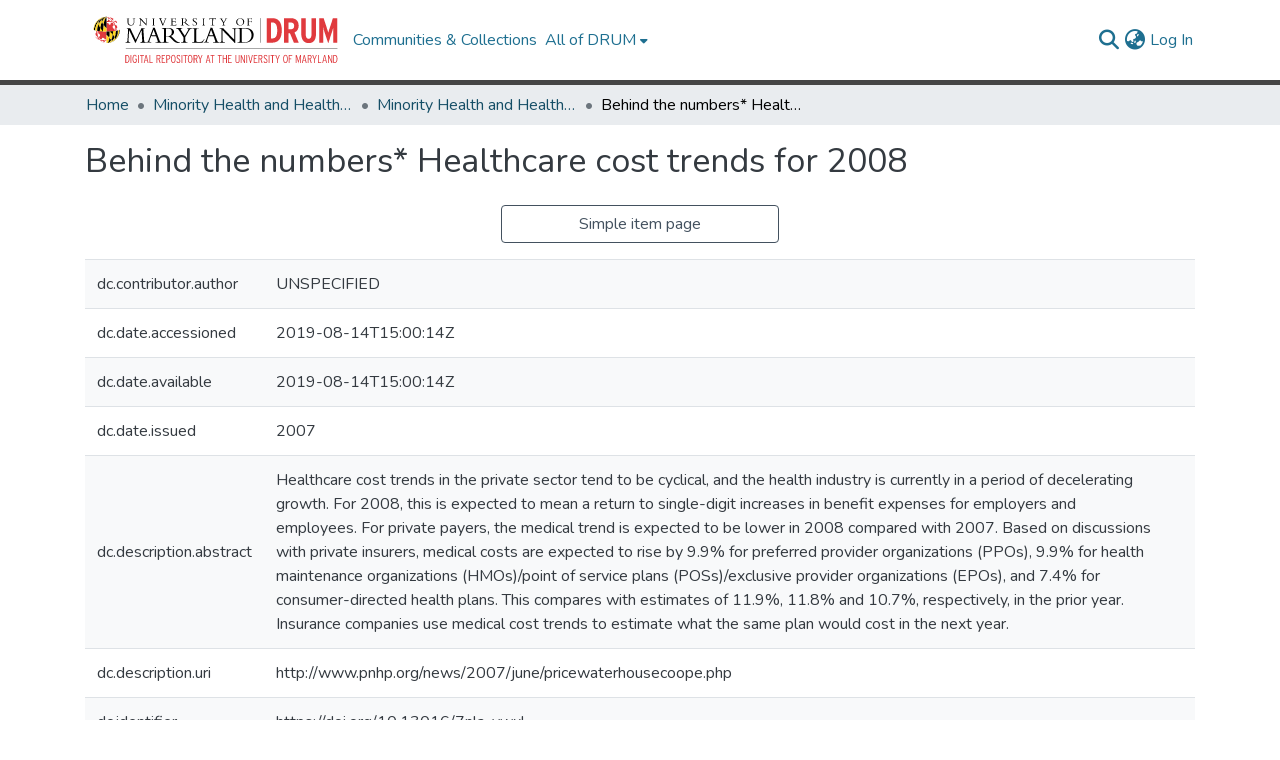

--- FILE ---
content_type: text/html; charset=utf-8
request_url: https://drum.lib.umd.edu/items/9f3aa1a0-2cf7-44c5-8246-16c99741c47e/full
body_size: 68488
content:
<!DOCTYPE html><html data-critters-container="" lang="en"><head>
  <meta charset="UTF-8">
  <base href="/">
  <title>Behind the numbers* Healthcare cost trends for 2008</title>
  <meta name="viewport" content="width=device-width,minimum-scale=1">
  <meta http-equiv="cache-control" content="no-store">
<link rel="stylesheet" href="styles.e382c7dd35ca1222.css" media="print" onload="this.media='all'"><noscript><link rel="stylesheet" href="styles.e382c7dd35ca1222.css"></noscript><link rel="stylesheet" type="text/css" class="theme-css" href="drum-theme.css"><link rel="icon" href="assets/drum/images/favicons/favicon.ico" sizes="any" class="theme-head-tag"><meta name="Generator" content="DSpace 8.2-drum-1"><meta name="title" content="Behind the numbers* Healthcare cost trends for 2008"><meta name="description" content="Healthcare cost trends in the private sector tend to be cyclical, and the health industry is currently in a period of decelerating growth. For 2008, this is expected to mean a return to single-digit increases in benefit expenses for employers and employees. For private payers, the medical trend is expected to be lower in 2008 compared with 2007. Based on discussions with private insurers, medical costs are expected to rise by 9.9% for preferred provider organizations (PPOs), 9.9% for health maintenance organizations (HMOs)/point of service plans (POSs)/exclusive provider organizations (EPOs), and 7.4% for consumer-directed health plans. This compares with estimates of 11.9%, 11.8% and 10.7%, respectively, in the prior year. Insurance companies use medical cost trends to estimate what the same plan would cost in the next year."><meta name="citation_title" content="Behind the numbers* Healthcare cost trends for 2008"><meta name="citation_author" content="UNSPECIFIED"><meta name="citation_publication_date" content="2007"><meta name="citation_keywords" content="Access To Healthcare; Health; Healthcare cost trends; private sector; decelerating growth; private insurers; medical costs; health maintenance organizations (HMOs)"><meta name="citation_abstract_html_url" content="http://hdl.handle.net/1903/22745"><style ng-app-id="dspace-angular">#skip-to-main-content[_ngcontent-dspace-angular-c2190221462]{position:absolute;top:-40px;left:0;opacity:0;transition:opacity .3s;z-index:calc(var(--ds-nav-z-index) + 1);border-top-left-radius:0;border-top-right-radius:0;border-bottom-left-radius:0}#skip-to-main-content[_ngcontent-dspace-angular-c2190221462]:focus{opacity:1;top:0}</style><style ng-app-id="dspace-angular">.notifications-wrapper{z-index:var(--bs-zindex-popover);text-align:right;overflow-wrap:break-word;word-wrap:break-word;-ms-word-break:break-all;word-break:break-all;word-break:break-word;hyphens:auto}.notifications-wrapper .notification{display:block}.notifications-wrapper.left{left:0}.notifications-wrapper.top{top:0}.notifications-wrapper.right{right:0}.notifications-wrapper.bottom{bottom:0}.notifications-wrapper.center{left:50%;transform:translate(-50%)}.notifications-wrapper.middle{top:50%;transform:translateY(-50%)}.notifications-wrapper.middle.center{transform:translate(-50%,-50%)}@media screen and (max-width: 576px){.notifications-wrapper{width:auto;left:0;right:0}}
</style><style ng-app-id="dspace-angular">.live-region[_ngcontent-dspace-angular-c880772052]{position:fixed;bottom:0;left:0;right:0;padding-left:60px;height:90px;line-height:18px;color:var(--bs-white);background-color:var(--bs-dark);opacity:.94;z-index:var(--ds-live-region-z-index)}</style><style ng-app-id="dspace-angular">[_nghost-dspace-angular-c3284721148]   footer[_ngcontent-dspace-angular-c3284721148]{background-color:var(--ds-top-footer-bg);text-align:center;z-index:var(--ds-footer-z-index);border-top:var(--ds-footer-border);padding:var(--ds-footer-padding)}[_nghost-dspace-angular-c3284721148]   footer[_ngcontent-dspace-angular-c3284721148]   p[_ngcontent-dspace-angular-c3284721148]{margin:0}[_nghost-dspace-angular-c3284721148]   footer[_ngcontent-dspace-angular-c3284721148]   div[_ngcontent-dspace-angular-c3284721148] > img[_ngcontent-dspace-angular-c3284721148]{height:var(--ds-footer-logo-height)}[_nghost-dspace-angular-c3284721148]   footer[_ngcontent-dspace-angular-c3284721148]   .top-footer[_ngcontent-dspace-angular-c3284721148]{background-color:var(--ds-top-footer-bg);padding:var(--ds-footer-padding);margin:calc(var(--ds-footer-padding) * -1)}[_nghost-dspace-angular-c3284721148]   footer[_ngcontent-dspace-angular-c3284721148]   .top-footer-logo[_ngcontent-dspace-angular-c3284721148]   img[_ngcontent-dspace-angular-c3284721148]{width:275px;max-width:100%}[_nghost-dspace-angular-c3284721148]   footer[_ngcontent-dspace-angular-c3284721148]   .top-footer-address[_ngcontent-dspace-angular-c3284721148]{text-align:center}@media screen and (min-width: 768px){[_nghost-dspace-angular-c3284721148]   footer[_ngcontent-dspace-angular-c3284721148]   .top-footer-address[_ngcontent-dspace-angular-c3284721148]{text-align:left}}[_nghost-dspace-angular-c3284721148]   footer[_ngcontent-dspace-angular-c3284721148]   .bottom-footer[_ngcontent-dspace-angular-c3284721148]   ul[_ngcontent-dspace-angular-c3284721148]   li[_ngcontent-dspace-angular-c3284721148]{display:inline-flex}[_nghost-dspace-angular-c3284721148]   footer[_ngcontent-dspace-angular-c3284721148]   .bottom-footer[_ngcontent-dspace-angular-c3284721148]   ul[_ngcontent-dspace-angular-c3284721148]   li[_ngcontent-dspace-angular-c3284721148]   a[_ngcontent-dspace-angular-c3284721148], [_nghost-dspace-angular-c3284721148]   footer[_ngcontent-dspace-angular-c3284721148]   .bottom-footer[_ngcontent-dspace-angular-c3284721148]   ul[_ngcontent-dspace-angular-c3284721148]   li[_ngcontent-dspace-angular-c3284721148]   .btn-link[_ngcontent-dspace-angular-c3284721148]{padding:0 calc(var(--bs-spacer) / 2);color:inherit;font-size:.875em}[_nghost-dspace-angular-c3284721148]   footer[_ngcontent-dspace-angular-c3284721148]   .bottom-footer[_ngcontent-dspace-angular-c3284721148]   ul[_ngcontent-dspace-angular-c3284721148]   li[_ngcontent-dspace-angular-c3284721148]   a[_ngcontent-dspace-angular-c3284721148]:focus, [_nghost-dspace-angular-c3284721148]   footer[_ngcontent-dspace-angular-c3284721148]   .bottom-footer[_ngcontent-dspace-angular-c3284721148]   ul[_ngcontent-dspace-angular-c3284721148]   li[_ngcontent-dspace-angular-c3284721148]   .btn-link[_ngcontent-dspace-angular-c3284721148]:focus{box-shadow:none;text-decoration:underline}[_nghost-dspace-angular-c3284721148]   footer[_ngcontent-dspace-angular-c3284721148]   .bottom-footer[_ngcontent-dspace-angular-c3284721148]   ul[_ngcontent-dspace-angular-c3284721148]   li[_ngcontent-dspace-angular-c3284721148]   a[_ngcontent-dspace-angular-c3284721148]:focus-visible, [_nghost-dspace-angular-c3284721148]   footer[_ngcontent-dspace-angular-c3284721148]   .bottom-footer[_ngcontent-dspace-angular-c3284721148]   ul[_ngcontent-dspace-angular-c3284721148]   li[_ngcontent-dspace-angular-c3284721148]   .btn-link[_ngcontent-dspace-angular-c3284721148]:focus-visible{box-shadow:0 0 0 .2rem #ffffff80}[_nghost-dspace-angular-c3284721148]   footer[_ngcontent-dspace-angular-c3284721148]   .bottom-footer[_ngcontent-dspace-angular-c3284721148]   ul[_ngcontent-dspace-angular-c3284721148]   li[_ngcontent-dspace-angular-c3284721148]:not(:last-child):after{content:"";border-right:1px var(--bs-secondary) solid}</style><style ng-app-id="dspace-angular">[_nghost-dspace-angular-c2658116359]{--ds-header-navbar-border-bottom-style: solid var(--ds-header-navbar-border-bottom-height) var(--ds-header-navbar-border-bottom-color);--ds-expandable-navbar-border-top-style: solid var(--ds-expandable-navbar-border-top-height) var(--ds-expandable-navbar-border-top-color);--ds-expandable-navbar-height: calc(100vh - var(--ds-header-height))}[_nghost-dspace-angular-c2658116359]   div#header-navbar-wrapper[_ngcontent-dspace-angular-c2658116359]{position:relative;border-bottom:var(--ds-header-navbar-border-bottom-style)}[_nghost-dspace-angular-c2658116359]   div#header-navbar-wrapper[_ngcontent-dspace-angular-c2658116359]   div#mobile-navbar-wrapper[_ngcontent-dspace-angular-c2658116359]{width:100%;background-color:var(--ds-expandable-navbar-bg);position:absolute;z-index:var(--ds-nav-z-index);overflow:hidden}[_nghost-dspace-angular-c2658116359]   div#header-navbar-wrapper[_ngcontent-dspace-angular-c2658116359]   div#mobile-navbar-wrapper[_ngcontent-dspace-angular-c2658116359]   nav#collapsible-mobile-navbar[_ngcontent-dspace-angular-c2658116359]{min-height:var(--ds-expandable-navbar-height);height:auto;border-bottom:var(--ds-header-navbar-border-bottom-style)}[_nghost-dspace-angular-c2658116359]     .ds-menu-item, [_nghost-dspace-angular-c2658116359]     .ds-menu-toggler-wrapper{text-decoration:none}[_nghost-dspace-angular-c2658116359]     nav#desktop-navbar #main-site-navigation .ds-menu-item-wrapper, [_nghost-dspace-angular-c2658116359]     nav#desktop-navbar #main-site-navigation .ds-menu-item, [_nghost-dspace-angular-c2658116359]     nav#desktop-navbar #main-site-navigation .ds-menu-toggler-wrapper{display:flex;align-items:center;height:100%}[_nghost-dspace-angular-c2658116359]     nav#desktop-navbar #main-site-navigation .ds-menu-item{padding:var(--ds-navbar-item-vertical-padding) var(--ds-navbar-item-horizontal-padding)}[_nghost-dspace-angular-c2658116359]     nav#desktop-navbar #main-site-navigation .ds-menu-item, [_nghost-dspace-angular-c2658116359]     nav#desktop-navbar #main-site-navigation .ds-menu-toggler-wrapper{color:var(--ds-navbar-link-color)!important}[_nghost-dspace-angular-c2658116359]     nav#desktop-navbar #main-site-navigation .ds-menu-item:hover, [_nghost-dspace-angular-c2658116359]     nav#desktop-navbar #main-site-navigation .ds-menu-item:focus, [_nghost-dspace-angular-c2658116359]     nav#desktop-navbar #main-site-navigation .ds-menu-toggler-wrapper:hover, [_nghost-dspace-angular-c2658116359]     nav#desktop-navbar #main-site-navigation .ds-menu-toggler-wrapper:focus{color:var(--ds-navbar-link-color-hover)!important}[_nghost-dspace-angular-c2658116359]     nav#desktop-navbar #main-site-navigation .dropdown-menu .ds-menu-item{padding:var(--ds-navbar-dropdown-item-vertical-padding) var(--ds-navbar-dropdown-item-horizontal-padding)}[_nghost-dspace-angular-c2658116359]     nav#collapsible-mobile-navbar{border-top:var(--ds-expandable-navbar-border-top-style);padding-top:var(--ds-expandable-navbar-padding-top)}[_nghost-dspace-angular-c2658116359]     nav#collapsible-mobile-navbar #main-site-navigation .ds-menu-item{padding:var(--ds-expandable-navbar-item-vertical-padding) 0}</style><style ng-app-id="dspace-angular">[_nghost-dspace-angular-c4003433771]{position:fixed;left:0;top:0;z-index:var(--ds-sidebar-z-index)}[_nghost-dspace-angular-c4003433771]   nav#admin-sidebar[_ngcontent-dspace-angular-c4003433771]{max-width:var(--ds-admin-sidebar-fixed-element-width);display:flex;flex-direction:column;flex-wrap:nowrap}[_nghost-dspace-angular-c4003433771]   nav#admin-sidebar[_ngcontent-dspace-angular-c4003433771]   div#sidebar-top-level-items-container[_ngcontent-dspace-angular-c4003433771]{flex:1 1 auto;overflow-x:hidden;overflow-y:auto}[_nghost-dspace-angular-c4003433771]   nav#admin-sidebar[_ngcontent-dspace-angular-c4003433771]   div#sidebar-top-level-items-container[_ngcontent-dspace-angular-c4003433771]::-webkit-scrollbar{width:var(--ds-dark-scrollbar-width);height:3px}[_nghost-dspace-angular-c4003433771]   nav#admin-sidebar[_ngcontent-dspace-angular-c4003433771]   div#sidebar-top-level-items-container[_ngcontent-dspace-angular-c4003433771]::-webkit-scrollbar-button{background-color:var(--ds-dark-scrollbar-bg)}[_nghost-dspace-angular-c4003433771]   nav#admin-sidebar[_ngcontent-dspace-angular-c4003433771]   div#sidebar-top-level-items-container[_ngcontent-dspace-angular-c4003433771]::-webkit-scrollbar-track{background-color:var(--ds-dark-scrollbar-alt-bg)}[_nghost-dspace-angular-c4003433771]   nav#admin-sidebar[_ngcontent-dspace-angular-c4003433771]   div#sidebar-top-level-items-container[_ngcontent-dspace-angular-c4003433771]::-webkit-scrollbar-track-piece{background-color:var(--ds-dark-scrollbar-bg)}[_nghost-dspace-angular-c4003433771]   nav#admin-sidebar[_ngcontent-dspace-angular-c4003433771]   div#sidebar-top-level-items-container[_ngcontent-dspace-angular-c4003433771]::-webkit-scrollbar-thumb{height:50px;background-color:var(--ds-dark-scrollbar-fg);border-radius:3px}[_nghost-dspace-angular-c4003433771]   nav#admin-sidebar[_ngcontent-dspace-angular-c4003433771]   div#sidebar-top-level-items-container[_ngcontent-dspace-angular-c4003433771]::-webkit-scrollbar-corner{background-color:var(--ds-dark-scrollbar-alt-bg)}[_nghost-dspace-angular-c4003433771]   nav#admin-sidebar[_ngcontent-dspace-angular-c4003433771]   div#sidebar-top-level-items-container[_ngcontent-dspace-angular-c4003433771]::-webkit-resizer{background-color:var(--ds-dark-scrollbar-bg)}[_nghost-dspace-angular-c4003433771]   nav#admin-sidebar[_ngcontent-dspace-angular-c4003433771]   img#admin-sidebar-logo[_ngcontent-dspace-angular-c4003433771]{height:var(--ds-admin-sidebar-logo-height)}[_nghost-dspace-angular-c4003433771]   nav#admin-sidebar[_ngcontent-dspace-angular-c4003433771]     .sidebar-full-width-container{width:100%;padding-left:0;padding-right:0;margin-left:0;margin-right:0}[_nghost-dspace-angular-c4003433771]   nav#admin-sidebar[_ngcontent-dspace-angular-c4003433771]     .sidebar-item{padding-top:var(--ds-admin-sidebar-item-padding);padding-bottom:var(--ds-admin-sidebar-item-padding)}[_nghost-dspace-angular-c4003433771]   nav#admin-sidebar[_ngcontent-dspace-angular-c4003433771]     .sidebar-section-wrapper{display:flex;flex-direction:row;flex-wrap:nowrap;align-items:stretch}[_nghost-dspace-angular-c4003433771]   nav#admin-sidebar[_ngcontent-dspace-angular-c4003433771]     .sidebar-section-wrapper>.sidebar-fixed-element-wrapper{min-width:var(--ds-admin-sidebar-fixed-element-width);flex:1 1 auto;display:flex;flex-direction:row;justify-content:center;align-items:center}[_nghost-dspace-angular-c4003433771]   nav#admin-sidebar[_ngcontent-dspace-angular-c4003433771]     .sidebar-section-wrapper>.sidebar-collapsible-element-outer-wrapper{display:flex;flex-wrap:wrap;justify-content:flex-end;max-width:calc(100% - var(--ds-admin-sidebar-fixed-element-width));padding-left:var(--ds-dark-scrollbar-width);overflow-x:hidden}[_nghost-dspace-angular-c4003433771]   nav#admin-sidebar[_ngcontent-dspace-angular-c4003433771]     .sidebar-section-wrapper>.sidebar-collapsible-element-outer-wrapper>.sidebar-collapsible-element-inner-wrapper{min-width:calc(var(--ds-admin-sidebar-collapsible-element-width) - var(--ds-dark-scrollbar-width));height:100%;padding-right:var(--ds-admin-sidebar-item-padding)}[_nghost-dspace-angular-c4003433771]   nav#admin-sidebar[_ngcontent-dspace-angular-c4003433771]{background-color:var(--ds-admin-sidebar-bg)}[_nghost-dspace-angular-c4003433771]   nav#admin-sidebar[_ngcontent-dspace-angular-c4003433771]    {color:#fff}[_nghost-dspace-angular-c4003433771]   nav#admin-sidebar[_ngcontent-dspace-angular-c4003433771]     a{color:var(--ds-admin-sidebar-link-color);text-decoration:none}[_nghost-dspace-angular-c4003433771]   nav#admin-sidebar[_ngcontent-dspace-angular-c4003433771]     a:hover, [_nghost-dspace-angular-c4003433771]   nav#admin-sidebar[_ngcontent-dspace-angular-c4003433771]     a:focus{color:var(--ds-admin-sidebar-link-hover-color)}[_nghost-dspace-angular-c4003433771]   nav#admin-sidebar[_ngcontent-dspace-angular-c4003433771]   div#sidebar-header-container[_ngcontent-dspace-angular-c4003433771]{background-color:var(--ds-admin-sidebar-header-bg)}[_nghost-dspace-angular-c4003433771]   nav#admin-sidebar[_ngcontent-dspace-angular-c4003433771]   div#sidebar-header-container[_ngcontent-dspace-angular-c4003433771]   .sidebar-fixed-element-wrapper[_ngcontent-dspace-angular-c4003433771]{background-color:var(--ds-admin-sidebar-header-bg)}  .browser-firefox{--ds-dark-scrollbar-width: 20px}  .browser-firefox-windows{--ds-dark-scrollbar-width: 20px}</style><style ng-app-id="dspace-angular">[_nghost-dspace-angular-c3524107811]   div.simple-view-link[_ngcontent-dspace-angular-c3524107811]{text-align:center}[_nghost-dspace-angular-c3524107811]   div.simple-view-link[_ngcontent-dspace-angular-c3524107811]   a[_ngcontent-dspace-angular-c3524107811]{min-width:25%}</style><style ng-app-id="dspace-angular">@charset "UTF-8";.nav-breadcrumb[_ngcontent-dspace-angular-c3782788471]{background-color:var(--ds-breadcrumb-bg)}.breadcrumb[_ngcontent-dspace-angular-c3782788471]{border-radius:0;padding-bottom:calc(var(--ds-content-spacing) / 2);padding-top:calc(var(--ds-content-spacing) / 2);background-color:var(--ds-breadcrumb-bg)}li.breadcrumb-item[_ngcontent-dspace-angular-c3782788471]{display:flex}.breadcrumb-item-limiter[_ngcontent-dspace-angular-c3782788471]{display:inline-block;max-width:var(--ds-breadcrumb-max-length)}.breadcrumb-item-limiter[_ngcontent-dspace-angular-c3782788471] > *[_ngcontent-dspace-angular-c3782788471]{max-width:100%;display:block}li.breadcrumb-item[_ngcontent-dspace-angular-c3782788471]   a[_ngcontent-dspace-angular-c3782788471]{color:var(--ds-breadcrumb-link-color)}li.breadcrumb-item.active[_ngcontent-dspace-angular-c3782788471]{color:var(--ds-breadcrumb-link-active-color)}.breadcrumb-item[_ngcontent-dspace-angular-c3782788471] + .breadcrumb-item[_ngcontent-dspace-angular-c3782788471]:before{display:block;content:"\2022"!important}</style><style ng-app-id="dspace-angular">[_nghost-dspace-angular-c890813688]   .simple-view-element[_ngcontent-dspace-angular-c890813688]{margin-bottom:15px}[_nghost-dspace-angular-c890813688]   .simple-view-element-header[_ngcontent-dspace-angular-c890813688]{font-size:1.25rem}</style><style ng-app-id="dspace-angular">[_nghost-dspace-angular-c2210931704]   #main-site-header[_ngcontent-dspace-angular-c2210931704]{min-height:var(--ds-header-height);background-color:var(--ds-header-bg)}@media (min-width: 768px){[_nghost-dspace-angular-c2210931704]   #main-site-header[_ngcontent-dspace-angular-c2210931704]{height:var(--ds-header-height)}}[_nghost-dspace-angular-c2210931704]   #main-site-header-container[_ngcontent-dspace-angular-c2210931704]{min-height:var(--ds-header-height)}[_nghost-dspace-angular-c2210931704]   img#header-logo[_ngcontent-dspace-angular-c2210931704]{height:var(--ds-header-logo-height)}[_nghost-dspace-angular-c2210931704]   button#navbar-toggler[_ngcontent-dspace-angular-c2210931704]{color:var(--ds-header-icon-color)}[_nghost-dspace-angular-c2210931704]   button#navbar-toggler[_ngcontent-dspace-angular-c2210931704]:hover, [_nghost-dspace-angular-c2210931704]   button#navbar-toggler[_ngcontent-dspace-angular-c2210931704]:focus{color:var(--ds-header-icon-color-hover)}</style><style ng-app-id="dspace-angular">.ds-context-help-toggle[_ngcontent-dspace-angular-c2255109366]{color:var(--ds-header-icon-color);background-color:var(--ds-header-bg)}.ds-context-help-toggle[_ngcontent-dspace-angular-c2255109366]:hover, .ds-context-help-toggle[_ngcontent-dspace-angular-c2255109366]:focus{color:var(--ds-header-icon-color-hover)}</style><style ng-app-id="dspace-angular">@media screen and (min-width: 768px){dt[_ngcontent-dspace-angular-c2176678586]{text-align:right}}</style><style ng-app-id="dspace-angular">input[type=text][_ngcontent-dspace-angular-c3204339389]{margin-top:calc(-.5 * var(--bs-font-size-base));background-color:#fff!important;border-color:var(--ds-header-icon-color)}input[type=text].collapsed[_ngcontent-dspace-angular-c3204339389]{opacity:0}.submit-icon[_ngcontent-dspace-angular-c3204339389]{cursor:pointer;position:sticky;top:0;border:0!important;color:var(--ds-header-icon-color)}.submit-icon[_ngcontent-dspace-angular-c3204339389]:hover, .submit-icon[_ngcontent-dspace-angular-c3204339389]:focus{color:var(--ds-header-icon-color-hover)}@media screen and (max-width: 768px){.query[_ngcontent-dspace-angular-c3204339389]:focus{max-width:250px!important;width:40vw!important}}</style><style ng-app-id="dspace-angular">.dropdown-toggle[_ngcontent-dspace-angular-c2014305647]:after{display:none}.dropdown-toggle[_ngcontent-dspace-angular-c2014305647]{color:var(--ds-header-icon-color)}.dropdown-toggle[_ngcontent-dspace-angular-c2014305647]:hover, .dropdown-toggle[_ngcontent-dspace-angular-c2014305647]:focus{color:var(--ds-header-icon-color-hover)}.dropdown-item[_ngcontent-dspace-angular-c2014305647]{cursor:pointer}</style><style ng-app-id="dspace-angular">#loginDropdownMenu[_ngcontent-dspace-angular-c4075168633], #logoutDropdownMenu[_ngcontent-dspace-angular-c4075168633]{min-width:330px;z-index:1002}#loginDropdownMenu[_ngcontent-dspace-angular-c4075168633]{min-height:75px}.dropdown-item.active[_ngcontent-dspace-angular-c4075168633], .dropdown-item[_ngcontent-dspace-angular-c4075168633]:active, .dropdown-item[_ngcontent-dspace-angular-c4075168633]:hover, .dropdown-item[_ngcontent-dspace-angular-c4075168633]:focus{background-color:#0000!important}.loginLink[_ngcontent-dspace-angular-c4075168633], .dropdownLogin[_ngcontent-dspace-angular-c4075168633], .logoutLink[_ngcontent-dspace-angular-c4075168633], .dropdownLogout[_ngcontent-dspace-angular-c4075168633]{color:var(--ds-header-icon-color)}.loginLink[_ngcontent-dspace-angular-c4075168633]:hover, .loginLink[_ngcontent-dspace-angular-c4075168633]:focus, .dropdownLogin[_ngcontent-dspace-angular-c4075168633]:hover, .dropdownLogin[_ngcontent-dspace-angular-c4075168633]:focus, .logoutLink[_ngcontent-dspace-angular-c4075168633]:hover, .logoutLink[_ngcontent-dspace-angular-c4075168633]:focus, .dropdownLogout[_ngcontent-dspace-angular-c4075168633]:hover, .dropdownLogout[_ngcontent-dspace-angular-c4075168633]:focus{color:var(--ds-header-icon-color-hover)}.dropdownLogin[_ngcontent-dspace-angular-c4075168633]:not(:focus-visible).active, .dropdownLogin[_ngcontent-dspace-angular-c4075168633]:not(:focus-visible):active, .dropdownLogin[_ngcontent-dspace-angular-c4075168633]:not(:focus-visible).active:focus, .dropdownLogin[_ngcontent-dspace-angular-c4075168633]:not(:focus-visible):active:focus, .dropdownLogout[_ngcontent-dspace-angular-c4075168633]:not(:focus-visible).active, .dropdownLogout[_ngcontent-dspace-angular-c4075168633]:not(:focus-visible):active, .dropdownLogout[_ngcontent-dspace-angular-c4075168633]:not(:focus-visible).active:focus, .dropdownLogout[_ngcontent-dspace-angular-c4075168633]:not(:focus-visible):active:focus{box-shadow:unset}.dropdown-toggle[_ngcontent-dspace-angular-c4075168633]:after{margin-left:0}</style><style ng-app-id="dspace-angular">[_nghost-dspace-angular-c721316482]   .ds-menu-item[_ngcontent-dspace-angular-c721316482]{display:inline-block}</style><style ng-app-id="dspace-angular">[_nghost-dspace-angular-c1792915449]   .ds-menu-item-wrapper[_ngcontent-dspace-angular-c1792915449]{position:relative}[_nghost-dspace-angular-c1792915449]   .dropdown-menu[_ngcontent-dspace-angular-c1792915449]{overflow:hidden}@media (max-width: 767.98px){[_nghost-dspace-angular-c1792915449]   .dropdown-menu[_ngcontent-dspace-angular-c1792915449]{border:0;background-color:var(--ds-expandable-navbar-bg)}}@media (min-width: 768px){[_nghost-dspace-angular-c1792915449]   .dropdown-menu[_ngcontent-dspace-angular-c1792915449]{border-top-left-radius:0;border-top-right-radius:0;background-color:var(--ds-navbar-dropdown-bg)}}[_nghost-dspace-angular-c1792915449]   .toggle-menu-icon[_ngcontent-dspace-angular-c1792915449], [_nghost-dspace-angular-c1792915449]   .toggle-menu-icon[_ngcontent-dspace-angular-c1792915449]:hover{text-decoration:none}</style><style ng-app-id="dspace-angular">[_nghost-dspace-angular-c830142487]   .ds-menu-item[_ngcontent-dspace-angular-c830142487]{display:inline-block}</style><script type="application/ld+json" id="json-ld-website">{"@context":"http://schema.org","@type":"WebSite","name":"Digital Repository at the University of Maryland (DRUM)","url":"https://drum.lib.umd.edu"}</script><link href="https://drum.lib.umd.edu/signposting/describedby/9f3aa1a0-2cf7-44c5-8246-16c99741c47e" rel="describedby" type="application/vnd.datacite.datacite+xml"><link href="http://hdl.handle.net/1903/22745" rel="cite-as"><link href="https://drum.lib.umd.edu/signposting/linksets/9f3aa1a0-2cf7-44c5-8246-16c99741c47e" rel="linkset" type="application/linkset"><link href="https://drum.lib.umd.edu/signposting/linksets/9f3aa1a0-2cf7-44c5-8246-16c99741c47e/json" rel="linkset" type="application/linkset+json"><link href="https://schema.org/AboutPage" rel="type"><link href="https://schema.org/Report" rel="type"><link href="https://api.drum.lib.umd.edu/server/ldn/inbox" rel="http://www.w3.org/ns/ldp#inbox"></head>

<body>
  <ds-app _nghost-dspace-angular-c1010256252="" ng-version="17.3.12" ng-server-context="ssr"><ds-root _ngcontent-dspace-angular-c1010256252="" data-used-theme="base"><ds-base-root _nghost-dspace-angular-c2190221462="" class="ng-tns-c2190221462-0 ng-star-inserted"><button _ngcontent-dspace-angular-c2190221462="" id="skip-to-main-content" class="sr-only ng-tns-c2190221462-0"> Skip to main content
</button><div _ngcontent-dspace-angular-c2190221462="" class="outer-wrapper ng-tns-c2190221462-0 ng-trigger ng-trigger-slideSidebarPadding" style="padding-left: 0;"><ds-admin-sidebar _ngcontent-dspace-angular-c2190221462="" class="ng-tns-c2190221462-0" data-used-theme="base"><ds-base-admin-sidebar _nghost-dspace-angular-c4003433771="" class="ng-tns-c4003433771-2 ng-star-inserted" style=""><!----></ds-base-admin-sidebar><!----></ds-admin-sidebar><div _ngcontent-dspace-angular-c2190221462="" class="inner-wrapper ng-tns-c2190221462-0"><ds-system-wide-alert-banner _ngcontent-dspace-angular-c2190221462="" class="ng-tns-c2190221462-0" _nghost-dspace-angular-c296375887=""><!----></ds-system-wide-alert-banner><ds-header-navbar-wrapper _ngcontent-dspace-angular-c2190221462="" class="ng-tns-c2190221462-0" data-used-theme="dspace"><ds-themed-header-navbar-wrapper _nghost-dspace-angular-c2658116359="" class="ng-tns-c2658116359-1 ng-star-inserted" style=""><div _ngcontent-dspace-angular-c2658116359="" id="header-navbar-wrapper" class="ng-tns-c2658116359-1"><ds-header _ngcontent-dspace-angular-c2658116359="" class="ng-tns-c2658116359-1" data-used-theme="drum"><ds-themed-header _nghost-dspace-angular-c2210931704="" class="ng-star-inserted"><ds-umd-header _ngcontent-dspace-angular-c2210931704=""></ds-umd-header><ds-umd-environment-banner _ngcontent-dspace-angular-c2210931704="" _nghost-dspace-angular-c3917974126=""><!----></ds-umd-environment-banner><ds-json-ld-website _ngcontent-dspace-angular-c2210931704="" scriptid="json-ld-website"></ds-json-ld-website><header _ngcontent-dspace-angular-c2210931704="" id="main-site-header"><div _ngcontent-dspace-angular-c2210931704="" id="main-site-header-container" class="container h-100 d-flex flex-row align-items-center justify-content-between gapx-3 gapy-2"><div _ngcontent-dspace-angular-c2210931704="" id="header-left" class="h-100 flex-fill d-flex flex-row flex-nowrap justify-content-start align-items-center gapx-3" role="presentation"><a _ngcontent-dspace-angular-c2210931704="" routerlink="/home" role="button" tabindex="0" class="d-block my-2 my-md-0" aria-label="Home" href="/home"><img _ngcontent-dspace-angular-c2210931704="" id="header-logo" src="assets/drum/images/drum-logo.svg" alt="DRUM"></a><nav _ngcontent-dspace-angular-c2210931704="" id="desktop-navbar" class="navbar navbar-expand p-0 align-items-stretch align-self-stretch flex-grow-1 flex-shrink-1 ng-star-inserted" aria-label="Main navigation bar"><ds-navbar _ngcontent-dspace-angular-c2210931704="" data-used-theme="dspace"><ds-themed-navbar _nghost-dspace-angular-c2034000250="" class="ng-tns-c2034000250-4 ng-star-inserted" style=""><!----><div _ngcontent-dspace-angular-c2034000250="" role="menubar" id="main-site-navigation" class="navbar-nav flex-shrink-1 h-100 align-items-md-stretch gapx-3 ng-tns-c2034000250-4 navbar-nav-desktop"><ds-navbar-section _nghost-dspace-angular-c693881525="" class="ng-star-inserted"><div _ngcontent-dspace-angular-c693881525="" class="ds-menu-item-wrapper text-md-center" id="navbar-section-browse_global_communities_and_collections"><ds-link-menu-item _nghost-dspace-angular-c721316482="" class="ng-star-inserted"><a _ngcontent-dspace-angular-c721316482="" role="menuitem" href="/community-list" tabindex="0" class="ds-menu-item" data-test="link-menu-item.menu.section.browse_global_communities_and_collections">Communities &amp; Collections</a></ds-link-menu-item><!----></div></ds-navbar-section><!----><!----><ds-expandable-navbar-section class="ng-star-inserted" data-used-theme="base"><ds-base-expandable-navbar-section _nghost-dspace-angular-c1792915449="" class="ng-tns-c1792915449-7 ng-star-inserted"><div _ngcontent-dspace-angular-c1792915449="" data-test="navbar-section-wrapper" class="ds-menu-item-wrapper text-md-center ng-tns-c1792915449-7" id="expandable-navbar-section-browse_global"><a _ngcontent-dspace-angular-c1792915449="" href="javascript:void(0);" routerlinkactive="active" role="menuitem" aria-haspopup="menu" data-test="navbar-section-toggler" class="d-flex flex-row flex-nowrap align-items-center gapx-1 ds-menu-toggler-wrapper ng-tns-c1792915449-7" aria-expanded="false" aria-controls="expandable-navbar-section-browse_global-dropdown"><span _ngcontent-dspace-angular-c1792915449="" class="flex-fill ng-tns-c1792915449-7"><ds-text-menu-item _nghost-dspace-angular-c830142487="" class="ng-star-inserted"><span _ngcontent-dspace-angular-c830142487="" tabindex="0" role="button" class="ds-menu-item">All of DRUM</span></ds-text-menu-item><!----></span><i _ngcontent-dspace-angular-c1792915449="" aria-hidden="true" class="fas fa-caret-down fa-xs toggle-menu-icon ng-tns-c1792915449-7"></i></a><!----></div></ds-base-expandable-navbar-section><!----></ds-expandable-navbar-section><!----><!----><!----><!----><!----></div></ds-themed-navbar><!----></ds-navbar></nav><!----></div><div _ngcontent-dspace-angular-c2210931704="" id="header-right" class="h-100 d-flex flex-row flex-nowrap flex-shrink-0 justify-content-end align-items-center gapx-1 ml-auto"><ds-search-navbar _ngcontent-dspace-angular-c2210931704="" data-used-theme="base"><ds-base-search-navbar _nghost-dspace-angular-c3204339389="" class="ng-tns-c3204339389-5 ng-star-inserted" style=""><div _ngcontent-dspace-angular-c3204339389="" class="ng-tns-c3204339389-5" title="Search"><div _ngcontent-dspace-angular-c3204339389="" class="d-inline-block position-relative ng-tns-c3204339389-5"><form _ngcontent-dspace-angular-c3204339389="" novalidate="" autocomplete="on" class="d-flex ng-tns-c3204339389-5 ng-untouched ng-pristine ng-valid"><input _ngcontent-dspace-angular-c3204339389="" name="query" formcontrolname="query" type="text" class="bg-transparent position-absolute form-control dropdown-menu-right pl-1 pr-4 ng-tns-c3204339389-5 display ng-trigger ng-trigger-toggleAnimation ng-untouched ng-pristine ng-valid" placeholder="" tabindex="-1" aria-label="Search" value="" style="width: 0; opacity: 0;"><button _ngcontent-dspace-angular-c3204339389="" type="button" role="button" tabindex="0" class="submit-icon btn btn-link btn-link-inline ng-tns-c3204339389-5" aria-label="Submit search"><em _ngcontent-dspace-angular-c3204339389="" class="fas fa-search fa-lg fa-fw ng-tns-c3204339389-5"></em></button></form></div></div></ds-base-search-navbar><!----></ds-search-navbar><div _ngcontent-dspace-angular-c2210931704="" role="toolbar" class="h-100 d-flex flex-row flex-nowrap align-items-center gapx-1"><ds-lang-switch _ngcontent-dspace-angular-c2210931704="" data-used-theme="base"><ds-base-lang-switch _nghost-dspace-angular-c2014305647="" class="ng-star-inserted" style=""><div _ngcontent-dspace-angular-c2014305647="" ngbdropdown="" display="dynamic" placement="bottom-right" class="navbar-nav ng-star-inserted dropdown"><button _ngcontent-dspace-angular-c2014305647="" role="button" aria-controls="language-menu-list" aria-haspopup="menu" data-toggle="dropdown" ngbdropdowntoggle="" data-test="lang-switch" tabindex="0" class="dropdown-toggle btn btn-link px-0" title="Language switch" aria-label="Language switch" aria-expanded="false"><i _ngcontent-dspace-angular-c2014305647="" class="fas fa-globe-asia fa-lg fa-fw"></i></button><div _ngcontent-dspace-angular-c2014305647="" ngbdropdownmenu="" role="listbox" id="language-menu-list" class="dropdown-menu" aria-label="Language switch" x-placement="bottom-right"><div _ngcontent-dspace-angular-c2014305647="" tabindex="0" role="option" class="dropdown-item active ng-star-inserted" lang="en" aria-selected="true"> English </div><div _ngcontent-dspace-angular-c2014305647="" tabindex="0" role="option" class="dropdown-item ng-star-inserted" lang="ar" aria-selected="false"> العربية </div><div _ngcontent-dspace-angular-c2014305647="" tabindex="0" role="option" class="dropdown-item ng-star-inserted" lang="bn" aria-selected="false"> বাংলা </div><div _ngcontent-dspace-angular-c2014305647="" tabindex="0" role="option" class="dropdown-item ng-star-inserted" lang="ca" aria-selected="false"> Català </div><div _ngcontent-dspace-angular-c2014305647="" tabindex="0" role="option" class="dropdown-item ng-star-inserted" lang="cs" aria-selected="false"> Čeština </div><div _ngcontent-dspace-angular-c2014305647="" tabindex="0" role="option" class="dropdown-item ng-star-inserted" lang="de" aria-selected="false"> Deutsch </div><div _ngcontent-dspace-angular-c2014305647="" tabindex="0" role="option" class="dropdown-item ng-star-inserted" lang="el" aria-selected="false"> Ελληνικά </div><div _ngcontent-dspace-angular-c2014305647="" tabindex="0" role="option" class="dropdown-item ng-star-inserted" lang="es" aria-selected="false"> Español </div><div _ngcontent-dspace-angular-c2014305647="" tabindex="0" role="option" class="dropdown-item ng-star-inserted" lang="fi" aria-selected="false"> Suomi </div><div _ngcontent-dspace-angular-c2014305647="" tabindex="0" role="option" class="dropdown-item ng-star-inserted" lang="fr" aria-selected="false"> Français </div><div _ngcontent-dspace-angular-c2014305647="" tabindex="0" role="option" class="dropdown-item ng-star-inserted" lang="gd" aria-selected="false"> Gàidhlig </div><div _ngcontent-dspace-angular-c2014305647="" tabindex="0" role="option" class="dropdown-item ng-star-inserted" lang="hi" aria-selected="false"> हिंदी </div><div _ngcontent-dspace-angular-c2014305647="" tabindex="0" role="option" class="dropdown-item ng-star-inserted" lang="hu" aria-selected="false"> Magyar </div><div _ngcontent-dspace-angular-c2014305647="" tabindex="0" role="option" class="dropdown-item ng-star-inserted" lang="it" aria-selected="false"> Italiano </div><div _ngcontent-dspace-angular-c2014305647="" tabindex="0" role="option" class="dropdown-item ng-star-inserted" lang="kk" aria-selected="false"> Қазақ </div><div _ngcontent-dspace-angular-c2014305647="" tabindex="0" role="option" class="dropdown-item ng-star-inserted" lang="lv" aria-selected="false"> Latviešu </div><div _ngcontent-dspace-angular-c2014305647="" tabindex="0" role="option" class="dropdown-item ng-star-inserted" lang="nl" aria-selected="false"> Nederlands </div><div _ngcontent-dspace-angular-c2014305647="" tabindex="0" role="option" class="dropdown-item ng-star-inserted" lang="pl" aria-selected="false"> Polski </div><div _ngcontent-dspace-angular-c2014305647="" tabindex="0" role="option" class="dropdown-item ng-star-inserted" lang="pt-PT" aria-selected="false"> Português </div><div _ngcontent-dspace-angular-c2014305647="" tabindex="0" role="option" class="dropdown-item ng-star-inserted" lang="pt-BR" aria-selected="false"> Português do Brasil </div><div _ngcontent-dspace-angular-c2014305647="" tabindex="0" role="option" class="dropdown-item ng-star-inserted" lang="sr-lat" aria-selected="false"> Srpski (lat) </div><div _ngcontent-dspace-angular-c2014305647="" tabindex="0" role="option" class="dropdown-item ng-star-inserted" lang="sr-cyr" aria-selected="false"> Српски </div><div _ngcontent-dspace-angular-c2014305647="" tabindex="0" role="option" class="dropdown-item ng-star-inserted" lang="sv" aria-selected="false"> Svenska </div><div _ngcontent-dspace-angular-c2014305647="" tabindex="0" role="option" class="dropdown-item ng-star-inserted" lang="tr" aria-selected="false"> Türkçe </div><div _ngcontent-dspace-angular-c2014305647="" tabindex="0" role="option" class="dropdown-item ng-star-inserted" lang="uk" aria-selected="false"> Yкраї́нська </div><div _ngcontent-dspace-angular-c2014305647="" tabindex="0" role="option" class="dropdown-item ng-star-inserted" lang="vi" aria-selected="false"> Tiếng Việt </div><!----></div></div><!----></ds-base-lang-switch><!----></ds-lang-switch><ds-context-help-toggle _ngcontent-dspace-angular-c2210931704="" _nghost-dspace-angular-c2255109366="" class="d-none"><!----></ds-context-help-toggle><ds-impersonate-navbar _ngcontent-dspace-angular-c2210931704="" class="d-none"><!----></ds-impersonate-navbar><ds-auth-nav-menu _ngcontent-dspace-angular-c2210931704="" data-used-theme="base"><ds-base-auth-nav-menu _nghost-dspace-angular-c4075168633="" class="ng-tns-c4075168633-6 ng-star-inserted" style=""><div _ngcontent-dspace-angular-c4075168633="" data-test="auth-nav" class="ng-tns-c4075168633-6 ng-star-inserted"><a _ngcontent-dspace-angular-c4075168633="" routerlink="/login" routerlinkactive="active" role="link" tabindex="0" class="loginLink px-0.5 ng-tns-c4075168633-6 ng-star-inserted" href="/login"> Log In<span _ngcontent-dspace-angular-c4075168633="" class="sr-only ng-tns-c4075168633-6">(current)</span></a><!----><!----></div><!----><!----></ds-base-auth-nav-menu><!----></ds-auth-nav-menu></div><!----></div></div></header></ds-themed-header><!----></ds-header><!----></div></ds-themed-header-navbar-wrapper><!----></ds-header-navbar-wrapper><ds-breadcrumbs _ngcontent-dspace-angular-c2190221462="" class="ng-tns-c2190221462-0" data-used-theme="base"><ds-base-breadcrumbs _nghost-dspace-angular-c3782788471="" class="ng-star-inserted" style=""><nav _ngcontent-dspace-angular-c3782788471="" aria-label="breadcrumb" class="nav-breadcrumb ng-star-inserted"><ol _ngcontent-dspace-angular-c3782788471="" class="container breadcrumb my-0"><li _ngcontent-dspace-angular-c3782788471="" class="breadcrumb-item ng-star-inserted"><div _ngcontent-dspace-angular-c3782788471="" class="breadcrumb-item-limiter"><a _ngcontent-dspace-angular-c3782788471="" placement="bottom" role="link" tabindex="0" class="text-truncate" href="/">Home</a><!----></div></li><!----><li _ngcontent-dspace-angular-c3782788471="" class="breadcrumb-item ng-star-inserted"><div _ngcontent-dspace-angular-c3782788471="" class="breadcrumb-item-limiter"><a _ngcontent-dspace-angular-c3782788471="" placement="bottom" role="link" tabindex="0" class="text-truncate" href="/communities/e08d76f0-29c5-4802-bdea-3e66963efa83">Minority Health and Health Equity Archive</a><!----></div></li><!----><!----><li _ngcontent-dspace-angular-c3782788471="" class="breadcrumb-item ng-star-inserted"><div _ngcontent-dspace-angular-c3782788471="" class="breadcrumb-item-limiter"><a _ngcontent-dspace-angular-c3782788471="" placement="bottom" role="link" tabindex="0" class="text-truncate" href="/collections/5756d350-b8c1-47ee-a6f0-31a0c8387d8d">Minority Health and Health Equity Archive</a><!----></div></li><!----><!----><li _ngcontent-dspace-angular-c3782788471="" aria-current="page" class="breadcrumb-item active ng-star-inserted"><div _ngcontent-dspace-angular-c3782788471="" class="breadcrumb-item-limiter"><div _ngcontent-dspace-angular-c3782788471="" class="text-truncate">Behind the numbers* Healthcare cost trends for 2008</div></div></li><!----><!----><!----></ol></nav><!----><!----><!----><!----><!----></ds-base-breadcrumbs><!----></ds-breadcrumbs><main _ngcontent-dspace-angular-c2190221462="" id="main-content" class="my-cs ng-tns-c2190221462-0"><!----><div _ngcontent-dspace-angular-c2190221462="" class="ng-tns-c2190221462-0"><router-outlet _ngcontent-dspace-angular-c2190221462="" class="ng-tns-c2190221462-0"></router-outlet><ds-full-item-page class="ng-star-inserted" style="" data-used-theme="base"><ds-base-full-item-page _nghost-dspace-angular-c3524107811="" class="ng-tns-c3524107811-3 ng-star-inserted" style=""><div _ngcontent-dspace-angular-c3524107811="" class="container ng-tns-c3524107811-3 ng-star-inserted"><div _ngcontent-dspace-angular-c3524107811="" class="item-page ng-tns-c3524107811-3 ng-trigger ng-trigger-fadeInOut ng-star-inserted"><div _ngcontent-dspace-angular-c3524107811="" class="ng-tns-c3524107811-3 ng-star-inserted" style=""><ds-item-alerts _ngcontent-dspace-angular-c3524107811="" class="ng-tns-c3524107811-3" data-used-theme="base"><ds-base-item-alerts _nghost-dspace-angular-c164773687="" class="ng-star-inserted"><div _ngcontent-dspace-angular-c164773687=""><!----><!----></div></ds-base-item-alerts><!----></ds-item-alerts><ds-item-versions-notice _ngcontent-dspace-angular-c3524107811="" class="ng-tns-c3524107811-3"><!----></ds-item-versions-notice><div _ngcontent-dspace-angular-c3524107811="" class="full-item-info ng-tns-c3524107811-3 ng-star-inserted"><div _ngcontent-dspace-angular-c3524107811="" class="d-flex flex-row ng-tns-c3524107811-3"><ds-item-page-title-field _ngcontent-dspace-angular-c3524107811="" class="mr-auto ng-tns-c3524107811-3" data-used-theme="base"><ds-base-item-page-title-field class="ng-star-inserted"><h1 class="item-page-title-field"><!----><span class="dont-break-out">Behind the numbers* Healthcare cost trends for 2008</span></h1></ds-base-item-page-title-field><!----></ds-item-page-title-field><ds-dso-edit-menu _ngcontent-dspace-angular-c3524107811="" class="ng-tns-c3524107811-3" _nghost-dspace-angular-c1211685996=""><div _ngcontent-dspace-angular-c1211685996="" class="dso-edit-menu d-flex"><!----></div></ds-dso-edit-menu></div><div _ngcontent-dspace-angular-c3524107811="" class="simple-view-link my-3 ng-tns-c3524107811-3 ng-star-inserted"><a _ngcontent-dspace-angular-c3524107811="" role="button" tabindex="0" class="btn btn-outline-primary ng-tns-c3524107811-3" href="/items/9f3aa1a0-2cf7-44c5-8246-16c99741c47e"> Simple item page </a></div><!----><div _ngcontent-dspace-angular-c3524107811="" class="table-responsive ng-tns-c3524107811-3"><table _ngcontent-dspace-angular-c3524107811="" class="table table-striped ng-tns-c3524107811-3"><tbody _ngcontent-dspace-angular-c3524107811="" class="ng-tns-c3524107811-3"><tr _ngcontent-dspace-angular-c3524107811="" class="ng-tns-c3524107811-3 ng-star-inserted"><td _ngcontent-dspace-angular-c3524107811="" class="ng-tns-c3524107811-3">dc.contributor.author</td><td _ngcontent-dspace-angular-c3524107811="" class="ng-tns-c3524107811-3">UNSPECIFIED</td><td _ngcontent-dspace-angular-c3524107811="" class="ng-tns-c3524107811-3"></td></tr><!----><!----><tr _ngcontent-dspace-angular-c3524107811="" class="ng-tns-c3524107811-3 ng-star-inserted"><td _ngcontent-dspace-angular-c3524107811="" class="ng-tns-c3524107811-3">dc.date.accessioned</td><td _ngcontent-dspace-angular-c3524107811="" class="ng-tns-c3524107811-3">2019-08-14T15:00:14Z</td><td _ngcontent-dspace-angular-c3524107811="" class="ng-tns-c3524107811-3"></td></tr><!----><!----><tr _ngcontent-dspace-angular-c3524107811="" class="ng-tns-c3524107811-3 ng-star-inserted"><td _ngcontent-dspace-angular-c3524107811="" class="ng-tns-c3524107811-3">dc.date.available</td><td _ngcontent-dspace-angular-c3524107811="" class="ng-tns-c3524107811-3">2019-08-14T15:00:14Z</td><td _ngcontent-dspace-angular-c3524107811="" class="ng-tns-c3524107811-3"></td></tr><!----><!----><tr _ngcontent-dspace-angular-c3524107811="" class="ng-tns-c3524107811-3 ng-star-inserted"><td _ngcontent-dspace-angular-c3524107811="" class="ng-tns-c3524107811-3">dc.date.issued</td><td _ngcontent-dspace-angular-c3524107811="" class="ng-tns-c3524107811-3">2007</td><td _ngcontent-dspace-angular-c3524107811="" class="ng-tns-c3524107811-3"></td></tr><!----><!----><tr _ngcontent-dspace-angular-c3524107811="" class="ng-tns-c3524107811-3 ng-star-inserted"><td _ngcontent-dspace-angular-c3524107811="" class="ng-tns-c3524107811-3">dc.description.abstract</td><td _ngcontent-dspace-angular-c3524107811="" class="ng-tns-c3524107811-3">Healthcare cost trends in the private sector tend to be cyclical, and the health industry is currently in a period of decelerating growth. For 2008, this is expected to mean a return to single-digit increases in benefit expenses for employers and employees. For private payers, the medical trend is expected to be lower in 2008 compared with 2007. Based on discussions with private insurers, medical costs are expected to rise by 9.9% for preferred provider organizations (PPOs), 9.9% for health maintenance organizations (HMOs)/point of service plans (POSs)/exclusive provider organizations (EPOs), and 7.4% for consumer-directed health plans. This compares with estimates of 11.9%, 11.8% and 10.7%, respectively, in the prior year. Insurance companies use medical cost trends to estimate what the same plan would cost in the next year.</td><td _ngcontent-dspace-angular-c3524107811="" class="ng-tns-c3524107811-3"></td></tr><!----><!----><tr _ngcontent-dspace-angular-c3524107811="" class="ng-tns-c3524107811-3 ng-star-inserted"><td _ngcontent-dspace-angular-c3524107811="" class="ng-tns-c3524107811-3">dc.description.uri</td><td _ngcontent-dspace-angular-c3524107811="" class="ng-tns-c3524107811-3">http://www.pnhp.org/news/2007/june/pricewaterhousecoope.php</td><td _ngcontent-dspace-angular-c3524107811="" class="ng-tns-c3524107811-3"></td></tr><!----><!----><tr _ngcontent-dspace-angular-c3524107811="" class="ng-tns-c3524107811-3 ng-star-inserted"><td _ngcontent-dspace-angular-c3524107811="" class="ng-tns-c3524107811-3">dc.identifier</td><td _ngcontent-dspace-angular-c3524107811="" class="ng-tns-c3524107811-3">https://doi.org/10.13016/7nla-vwxl</td><td _ngcontent-dspace-angular-c3524107811="" class="ng-tns-c3524107811-3"></td></tr><!----><!----><tr _ngcontent-dspace-angular-c3524107811="" class="ng-tns-c3524107811-3 ng-star-inserted"><td _ngcontent-dspace-angular-c3524107811="" class="ng-tns-c3524107811-3">dc.identifier.citation</td><td _ngcontent-dspace-angular-c3524107811="" class="ng-tns-c3524107811-3">PricewaterhouseCoopers’ Health Research Institute (2007) Behind the numbers* Healthcare cost trends for 2008. Project Report. UNSPECIFIED.</td><td _ngcontent-dspace-angular-c3524107811="" class="ng-tns-c3524107811-3"></td></tr><!----><!----><tr _ngcontent-dspace-angular-c3524107811="" class="ng-tns-c3524107811-3 ng-star-inserted"><td _ngcontent-dspace-angular-c3524107811="" class="ng-tns-c3524107811-3">dc.identifier.other</td><td _ngcontent-dspace-angular-c3524107811="" class="ng-tns-c3524107811-3">Eprint ID 733</td><td _ngcontent-dspace-angular-c3524107811="" class="ng-tns-c3524107811-3"></td></tr><!----><!----><tr _ngcontent-dspace-angular-c3524107811="" class="ng-tns-c3524107811-3 ng-star-inserted"><td _ngcontent-dspace-angular-c3524107811="" class="ng-tns-c3524107811-3">dc.identifier.uri</td><td _ngcontent-dspace-angular-c3524107811="" class="ng-tns-c3524107811-3">http://hdl.handle.net/1903/22745</td><td _ngcontent-dspace-angular-c3524107811="" class="ng-tns-c3524107811-3"></td></tr><!----><!----><tr _ngcontent-dspace-angular-c3524107811="" class="ng-tns-c3524107811-3 ng-star-inserted"><td _ngcontent-dspace-angular-c3524107811="" class="ng-tns-c3524107811-3">dc.subject</td><td _ngcontent-dspace-angular-c3524107811="" class="ng-tns-c3524107811-3">Access To Healthcare</td><td _ngcontent-dspace-angular-c3524107811="" class="ng-tns-c3524107811-3"></td></tr><tr _ngcontent-dspace-angular-c3524107811="" class="ng-tns-c3524107811-3 ng-star-inserted"><td _ngcontent-dspace-angular-c3524107811="" class="ng-tns-c3524107811-3">dc.subject</td><td _ngcontent-dspace-angular-c3524107811="" class="ng-tns-c3524107811-3">Health</td><td _ngcontent-dspace-angular-c3524107811="" class="ng-tns-c3524107811-3"></td></tr><tr _ngcontent-dspace-angular-c3524107811="" class="ng-tns-c3524107811-3 ng-star-inserted"><td _ngcontent-dspace-angular-c3524107811="" class="ng-tns-c3524107811-3">dc.subject</td><td _ngcontent-dspace-angular-c3524107811="" class="ng-tns-c3524107811-3">Healthcare cost trends</td><td _ngcontent-dspace-angular-c3524107811="" class="ng-tns-c3524107811-3"></td></tr><tr _ngcontent-dspace-angular-c3524107811="" class="ng-tns-c3524107811-3 ng-star-inserted"><td _ngcontent-dspace-angular-c3524107811="" class="ng-tns-c3524107811-3">dc.subject</td><td _ngcontent-dspace-angular-c3524107811="" class="ng-tns-c3524107811-3">private sector</td><td _ngcontent-dspace-angular-c3524107811="" class="ng-tns-c3524107811-3"></td></tr><tr _ngcontent-dspace-angular-c3524107811="" class="ng-tns-c3524107811-3 ng-star-inserted"><td _ngcontent-dspace-angular-c3524107811="" class="ng-tns-c3524107811-3">dc.subject</td><td _ngcontent-dspace-angular-c3524107811="" class="ng-tns-c3524107811-3">decelerating growth</td><td _ngcontent-dspace-angular-c3524107811="" class="ng-tns-c3524107811-3"></td></tr><tr _ngcontent-dspace-angular-c3524107811="" class="ng-tns-c3524107811-3 ng-star-inserted"><td _ngcontent-dspace-angular-c3524107811="" class="ng-tns-c3524107811-3">dc.subject</td><td _ngcontent-dspace-angular-c3524107811="" class="ng-tns-c3524107811-3">private insurers</td><td _ngcontent-dspace-angular-c3524107811="" class="ng-tns-c3524107811-3"></td></tr><tr _ngcontent-dspace-angular-c3524107811="" class="ng-tns-c3524107811-3 ng-star-inserted"><td _ngcontent-dspace-angular-c3524107811="" class="ng-tns-c3524107811-3">dc.subject</td><td _ngcontent-dspace-angular-c3524107811="" class="ng-tns-c3524107811-3">medical costs</td><td _ngcontent-dspace-angular-c3524107811="" class="ng-tns-c3524107811-3"></td></tr><tr _ngcontent-dspace-angular-c3524107811="" class="ng-tns-c3524107811-3 ng-star-inserted"><td _ngcontent-dspace-angular-c3524107811="" class="ng-tns-c3524107811-3">dc.subject</td><td _ngcontent-dspace-angular-c3524107811="" class="ng-tns-c3524107811-3">health maintenance organizations (HMOs)</td><td _ngcontent-dspace-angular-c3524107811="" class="ng-tns-c3524107811-3"></td></tr><!----><!----><tr _ngcontent-dspace-angular-c3524107811="" class="ng-tns-c3524107811-3 ng-star-inserted"><td _ngcontent-dspace-angular-c3524107811="" class="ng-tns-c3524107811-3">dc.title</td><td _ngcontent-dspace-angular-c3524107811="" class="ng-tns-c3524107811-3">Behind the numbers* Healthcare cost trends for 2008</td><td _ngcontent-dspace-angular-c3524107811="" class="ng-tns-c3524107811-3"></td></tr><!----><!----><tr _ngcontent-dspace-angular-c3524107811="" class="ng-tns-c3524107811-3 ng-star-inserted"><td _ngcontent-dspace-angular-c3524107811="" class="ng-tns-c3524107811-3">dc.type</td><td _ngcontent-dspace-angular-c3524107811="" class="ng-tns-c3524107811-3">Technical Report</td><td _ngcontent-dspace-angular-c3524107811="" class="ng-tns-c3524107811-3"></td></tr><!----><!----><!----></tbody></table></div><ds-item-page-full-file-section _ngcontent-dspace-angular-c3524107811="" class="ng-tns-c3524107811-3" data-used-theme="base"><ds-base-item-page-full-file-section _nghost-dspace-angular-c2176678586="" class="ng-star-inserted"><ds-metadata-field-wrapper _ngcontent-dspace-angular-c2176678586="" _nghost-dspace-angular-c890813688=""><div _ngcontent-dspace-angular-c890813688="" class="simple-view-element d-none"><h2 _ngcontent-dspace-angular-c890813688="" class="simple-view-element-header ng-star-inserted">Files</h2><!----><div _ngcontent-dspace-angular-c890813688="" class="simple-view-element-body"><div _ngcontent-dspace-angular-c2176678586="" class="ng-star-inserted" style=""><!----></div><!----><div _ngcontent-dspace-angular-c2176678586="" class="ng-star-inserted"><!----></div><!----></div></div></ds-metadata-field-wrapper></ds-base-item-page-full-file-section><!----></ds-item-page-full-file-section><ds-item-page-collections _ngcontent-dspace-angular-c3524107811="" class="ng-tns-c3524107811-3"><ds-metadata-field-wrapper _nghost-dspace-angular-c890813688=""><div _ngcontent-dspace-angular-c890813688="" class="simple-view-element"><h2 _ngcontent-dspace-angular-c890813688="" class="simple-view-element-header ng-star-inserted">Collections</h2><!----><div _ngcontent-dspace-angular-c890813688="" class="simple-view-element-body"><div class="collections"><a role="button" tabindex="0" href="/collections/5756d350-b8c1-47ee-a6f0-31a0c8387d8d" class="ng-star-inserted"><span>Minority Health and Health Equity Archive</span><!----></a><!----></div><!----><!----></div></div></ds-metadata-field-wrapper></ds-item-page-collections><ds-item-versions _ngcontent-dspace-angular-c3524107811="" class="mt-2 ng-tns-c3524107811-3" _nghost-dspace-angular-c1510863793=""><!----><!----><!----></ds-item-versions><!----></div><!----></div><!----></div><!----><!----><!----></div><!----></ds-base-full-item-page><!----></ds-full-item-page><!----></div></main><ds-footer _ngcontent-dspace-angular-c2190221462="" class="ng-tns-c2190221462-0" data-used-theme="drum"><ds-themed-footer _nghost-dspace-angular-c3284721148="" class="ng-star-inserted" style=""><footer _ngcontent-dspace-angular-c3284721148="" class="text-lg-start"><div _ngcontent-dspace-angular-c3284721148="" class="top-footer ng-star-inserted"><div _ngcontent-dspace-angular-c3284721148="" class="container p-4"><div _ngcontent-dspace-angular-c3284721148="" class="row"><div _ngcontent-dspace-angular-c3284721148="" class="col-md-6 col-sm-12 mb-4 mb-md-0"><div _ngcontent-dspace-angular-c3284721148="" class="top-footer-logo"><a _ngcontent-dspace-angular-c3284721148="" href="https://www.lib.umd.edu" title="Libraries Home Page"><img _ngcontent-dspace-angular-c3284721148="" src="assets/drum/images/university_libraries_logo.svg" alt="UMD Libraries logo" class=".img-fluid"></a></div></div><div _ngcontent-dspace-angular-c3284721148="" class="col-md-6 col-sm-12 mb-4 mb-md-0"><div _ngcontent-dspace-angular-c3284721148="" class="top-footer-address"><strong _ngcontent-dspace-angular-c3284721148="">Digital Repository at the University of Maryland</strong><br _ngcontent-dspace-angular-c3284721148=""><span _ngcontent-dspace-angular-c3284721148="">University of Maryland, College Park, MD 20742-7011</span><br _ngcontent-dspace-angular-c3284721148=""><a _ngcontent-dspace-angular-c3284721148="" href="tel:+3013141328">(301) 314-1328</a><br _ngcontent-dspace-angular-c3284721148=""><a _ngcontent-dspace-angular-c3284721148="" href="mailto:drum-help@umd.edu">drum-help@umd.edu</a></div></div></div></div></div><!----><div _ngcontent-dspace-angular-c3284721148="" class="bottom-footer p-1 d-flex justify-content-center align-items-center"><div _ngcontent-dspace-angular-c3284721148="" class="content-container"><ul _ngcontent-dspace-angular-c3284721148="" class="footer-info list-unstyled small d-flex justify-content-center mb-0"><li _ngcontent-dspace-angular-c3284721148=""><a _ngcontent-dspace-angular-c3284721148="" skiplocationchange="true" routerlink="info/feedback" href="/info/feedback">Send Feedback</a></li><li _ngcontent-dspace-angular-c3284721148=""><a _ngcontent-dspace-angular-c3284721148="" routerlink="info/privacy" href="/info/privacy">Privacy policy</a></li><li _ngcontent-dspace-angular-c3284721148=""><a _ngcontent-dspace-angular-c3284721148="" href="https://www.umd.edu/web-accessibility">Web Accessibility</a></li><li _ngcontent-dspace-angular-c3284721148=""><a _ngcontent-dspace-angular-c3284721148="" href="https://giving.umd.edu/giving/showSchool.php?name=libraries">Give Now</a></li><li _ngcontent-dspace-angular-c3284721148=""><a _ngcontent-dspace-angular-c3284721148="" href="javascript:void(0);">Cookie settings</a></li></ul></div></div></footer></ds-themed-footer><!----></ds-footer></div></div><ds-notifications-board _ngcontent-dspace-angular-c2190221462="" class="ng-tns-c2190221462-0"><div class="notifications-wrapper position-fixed top right"><!----></div></ds-notifications-board><!----><ds-live-region _ngcontent-dspace-angular-c2190221462="" class="ng-tns-c2190221462-0" _nghost-dspace-angular-c880772052=""><div _ngcontent-dspace-angular-c880772052="" aria-live="assertive" role="log" aria-relevant="additions" aria-atomic="true" class="live-region visually-hidden"><!----></div></ds-live-region></ds-base-root><!----></ds-root></ds-app>
<script src="runtime.4537227f544b40c6.js" type="module"></script><script src="polyfills.a21c7a08c16e3dd0.js" type="module"></script><script src="main.2db35d5e83708d36.js" type="module"></script>




<script id="dspace-angular-state" type="application/json">{"APP_CONFIG_STATE":{"production":true,"ssr":{"enabled":true,"enablePerformanceProfiler":false,"inlineCriticalCss":false,"transferState":true,"replaceRestUrl":true,"excludePathPatterns":[{"pattern":"^/communities/[a-f0-9-]{36}/browse(/.*)?$","flag":"i"},{"pattern":"^/collections/[a-f0-9-]{36}/browse(/.*)?$","flag":"i"},{"pattern":"^/browse/"},{"pattern":"^/search$"},{"pattern":"^/community-list$"},{"pattern":"^/admin/"},{"pattern":"^/processes/?"},{"pattern":"^/notifications/"},{"pattern":"^/statistics/?"},{"pattern":"^/access-control/"},{"pattern":"^/health$"}],"enableSearchComponent":false,"enableBrowseComponent":false},"debug":false,"ui":{"ssl":false,"host":"0.0.0.0","port":4000,"nameSpace":"/","rateLimiter":{"windowMs":60000,"max":500},"useProxies":true,"baseUrl":"http://0.0.0.0:4000/"},"rest":{"ssl":true,"host":"api.drum.lib.umd.edu","port":443,"nameSpace":"/server","ssrBaseUrl":"","baseUrl":"https://api.drum.lib.umd.edu/server","hasSsrBaseUrl":true},"actuators":{"endpointPath":"/actuator/health"},"cache":{"msToLive":{"default":900000},"control":"max-age=604800","autoSync":{"defaultTime":0,"maxBufferSize":100,"timePerMethod":{"PATCH":3}},"serverSide":{"debug":false,"headers":["Link"],"botCache":{"max":200,"timeToLive":3600000,"allowStale":true},"anonymousCache":{"max":200,"timeToLive":600000,"allowStale":true}}},"auth":{"ui":{"timeUntilIdle":900000,"idleGracePeriod":300000},"rest":{"timeLeftBeforeTokenRefresh":120000}},"form":{"spellCheck":true,"validatorMap":{"required":"required","regex":"pattern"}},"notifications":{"rtl":false,"position":["top","right"],"maxStack":8,"timeOut":5000,"clickToClose":true,"animate":"scale"},"submission":{"autosave":{"metadata":[],"timer":0},"duplicateDetection":{"alwaysShowSection":false},"typeBind":{"field":"dc.type"},"icons":{"metadata":[{"name":"dc.author","style":"fas fa-user"},{"name":"default","style":""}],"authority":{"confidence":[{"value":600,"style":"text-success","icon":"fa-circle-check"},{"value":500,"style":"text-info","icon":"fa-gear"},{"value":400,"style":"text-warning","icon":"fa-circle-question"},{"value":300,"style":"text-muted","icon":"fa-thumbs-down"},{"value":200,"style":"text-muted","icon":"fa-circle-exclamation"},{"value":100,"style":"text-muted","icon":"fa-circle-stop"},{"value":0,"style":"text-muted","icon":"fa-ban"},{"value":-1,"style":"text-muted","icon":"fa-circle-xmark"},{"value":"default","style":"text-muted","icon":"fa-circle-xmark"}]}}},"defaultLanguage":"en","languages":[{"code":"en","label":"English","active":true},{"code":"ar","label":"العربية","active":true},{"code":"bn","label":"বাংলা","active":true},{"code":"ca","label":"Català","active":true},{"code":"cs","label":"Čeština","active":true},{"code":"de","label":"Deutsch","active":true},{"code":"el","label":"Ελληνικά","active":true},{"code":"es","label":"Español","active":true},{"code":"fi","label":"Suomi","active":true},{"code":"fr","label":"Français","active":true},{"code":"gd","label":"Gàidhlig","active":true},{"code":"hi","label":"हिंदी","active":true},{"code":"hu","label":"Magyar","active":true},{"code":"it","label":"Italiano","active":true},{"code":"kk","label":"Қазақ","active":true},{"code":"lv","label":"Latviešu","active":true},{"code":"nl","label":"Nederlands","active":true},{"code":"pl","label":"Polski","active":true},{"code":"pt-PT","label":"Português","active":true},{"code":"pt-BR","label":"Português do Brasil","active":true},{"code":"sr-lat","label":"Srpski (lat)","active":true},{"code":"sr-cyr","label":"Српски","active":true},{"code":"sv","label":"Svenska","active":true},{"code":"tr","label":"Türkçe","active":true},{"code":"uk","label":"Yкраї́нська","active":true},{"code":"vi","label":"Tiếng Việt","active":true}],"browseBy":{"oneYearLimit":10,"fiveYearLimit":30,"defaultLowerLimit":1900,"showThumbnails":true,"pageSize":20},"communityList":{"pageSize":20},"homePage":{"recentSubmissions":{"pageSize":5,"sortField":"dc.date.accessioned"},"topLevelCommunityList":{"pageSize":5},"showDiscoverFilters":false},"item":{"edit":{"undoTimeout":10000},"showAccessStatuses":false,"bitstream":{"pageSize":5}},"community":{"defaultBrowseTab":"search","searchSection":{"showSidebar":true}},"collection":{"defaultBrowseTab":"search","searchSection":{"showSidebar":true},"edit":{"undoTimeout":10000}},"suggestion":[],"themes":[{"name":"drum","extends":"dspace","headTags":[{"tagName":"link","attributes":{"rel":"icon","href":"assets/drum/images/favicons/favicon.ico","sizes":"any"}}]},{"name":"dspace"}],"bundle":{"standardBundles":["ORIGINAL","THUMBNAIL","LICENSE","PRESERVATION"]},"mediaViewer":{"image":false,"video":false},"info":{"enableEndUserAgreement":false,"enablePrivacyStatement":true,"enableCOARNotifySupport":true,"enableCookieConsentPopup":true},"markdown":{"enabled":true,"mathjax":false},"vocabularies":[{"filter":"subject","vocabulary":"srsc","enabled":true}],"comcolSelectionSort":{"sortField":"dc.title","sortDirection":"ASC"},"qualityAssuranceConfig":{"sourceUrlMapForProjectSearch":{"openaire":"https://explore.openaire.eu/search/project?projectId="},"pageSize":5},"search":{"advancedFilters":{"enabled":false,"filter":["title","author","subject","entityType"]},"filterPlaceholdersCount":5,"defaultFiltersCount":5},"notifyMetrics":[{"title":"admin-notify-dashboard.received-ldn","boxes":[{"color":"#B8DAFF","title":"admin-notify-dashboard.NOTIFY.incoming.accepted","config":"NOTIFY.incoming.accepted","description":"admin-notify-dashboard.NOTIFY.incoming.accepted.description"},{"color":"#D4EDDA","title":"admin-notify-dashboard.NOTIFY.incoming.processed","config":"NOTIFY.incoming.processed","description":"admin-notify-dashboard.NOTIFY.incoming.processed.description"},{"color":"#FDBBC7","title":"admin-notify-dashboard.NOTIFY.incoming.failure","config":"NOTIFY.incoming.failure","description":"admin-notify-dashboard.NOTIFY.incoming.failure.description"},{"color":"#FDBBC7","title":"admin-notify-dashboard.NOTIFY.incoming.untrusted","config":"NOTIFY.incoming.untrusted","description":"admin-notify-dashboard.NOTIFY.incoming.untrusted.description"},{"color":"#43515F","title":"admin-notify-dashboard.NOTIFY.incoming.involvedItems","textColor":"#fff","config":"NOTIFY.incoming.involvedItems","description":"admin-notify-dashboard.NOTIFY.incoming.involvedItems.description"}]},{"title":"admin-notify-dashboard.generated-ldn","boxes":[{"color":"#B8DAFF","title":"admin-notify-dashboard.NOTIFY.outgoing.queued","config":"NOTIFY.outgoing.queued","description":"admin-notify-dashboard.NOTIFY.outgoing.queued.description"},{"color":"#FDEEBB","title":"admin-notify-dashboard.NOTIFY.outgoing.queued_for_retry","config":"NOTIFY.outgoing.queued_for_retry","description":"admin-notify-dashboard.NOTIFY.outgoing.queued_for_retry.description"},{"color":"#FDBBC7","title":"admin-notify-dashboard.NOTIFY.outgoing.failure","config":"NOTIFY.outgoing.failure","description":"admin-notify-dashboard.NOTIFY.outgoing.failure.description"},{"color":"#43515F","title":"admin-notify-dashboard.NOTIFY.outgoing.involvedItems","textColor":"#fff","config":"NOTIFY.outgoing.involvedItems","description":"admin-notify-dashboard.NOTIFY.outgoing.involvedItems.description"},{"color":"#D4EDDA","title":"admin-notify-dashboard.NOTIFY.outgoing.delivered","config":"NOTIFY.outgoing.delivered","description":"admin-notify-dashboard.NOTIFY.outgoing.delivered.description"}]}],"liveRegion":{"messageTimeOutDurationMs":30000,"isVisible":false},"matomo":{},"accessibility":{"cookieExpirationDuration":7},"environmentBanner":{"text":" ","foregroundColor":" ","backgroundColor":" ","enabled":false}},"NGX_TRANSLATE_STATE":{"en":{"401.help":"You're not authorized to access this page. You can use the button below to get back to the home page.","401.link.home-page":"Take me to the home page","401.unauthorized":"Unauthorized","403.help":"You don't have permission to access this page. You can use the button below to get back to the home page.","403.link.home-page":"Take me to the home page","403.forbidden":"Forbidden","500.page-internal-server-error":"Service unavailable","500.help":"The server is temporarily unable to service your request due to maintenance downtime or capacity problems. Please try again later.","500.link.home-page":"Take me to the home page","404.help":"We can't find the page you're looking for. The page may have been moved or deleted. You can use the button below to get back to the home page. ","404.link.home-page":"Take me to the home page","404.page-not-found":"Page not found","error-page.description.401":"Unauthorized","error-page.description.403":"Forbidden","error-page.description.500":"Service unavailable","error-page.description.404":"Page not found","error-page.orcid.generic-error":"An error occurred during login via ORCID. Make sure you have shared your ORCID account email address with DRUM. If the error persists, contact the administrator","listelement.badge.access-status":"Access status:","access-status.embargo.listelement.badge":"Embargo","access-status.metadata.only.listelement.badge":"Metadata only","access-status.open.access.listelement.badge":"Open Access","access-status.restricted.listelement.badge":"Restricted","access-status.unknown.listelement.badge":"Unknown","admin.curation-tasks.breadcrumbs":"System curation tasks","admin.curation-tasks.title":"System curation tasks","admin.curation-tasks.header":"System curation tasks","admin.registries.bitstream-formats.breadcrumbs":"Format registry","admin.registries.bitstream-formats.create.breadcrumbs":"Bitstream format","admin.registries.bitstream-formats.create.failure.content":"An error occurred while creating the new bitstream format.","admin.registries.bitstream-formats.create.failure.head":"Failure","admin.registries.bitstream-formats.create.head":"Create bitstream format","admin.registries.bitstream-formats.create.new":"Add a new bitstream format","admin.registries.bitstream-formats.create.success.content":"The new bitstream format was successfully created.","admin.registries.bitstream-formats.create.success.head":"Success","admin.registries.bitstream-formats.delete.failure.amount":"Failed to remove {{ amount }} format(s)","admin.registries.bitstream-formats.delete.failure.head":"Failure","admin.registries.bitstream-formats.delete.success.amount":"Successfully removed {{ amount }} format(s)","admin.registries.bitstream-formats.delete.success.head":"Success","admin.registries.bitstream-formats.description":"This list of bitstream formats provides information about known formats and their support level.","admin.registries.bitstream-formats.edit.breadcrumbs":"Bitstream format","admin.registries.bitstream-formats.edit.description.hint":"","admin.registries.bitstream-formats.edit.description.label":"Description","admin.registries.bitstream-formats.edit.extensions.hint":"Extensions are file extensions that are used to automatically identify the format of uploaded files. You can enter several extensions for each format.","admin.registries.bitstream-formats.edit.extensions.label":"File extensions","admin.registries.bitstream-formats.edit.extensions.placeholder":"Enter a file extension without the dot","admin.registries.bitstream-formats.edit.failure.content":"An error occurred while editing the bitstream format.","admin.registries.bitstream-formats.edit.failure.head":"Failure","admin.registries.bitstream-formats.edit.head":"Bitstream format: {{ format }}","admin.registries.bitstream-formats.edit.internal.hint":"Formats marked as internal are hidden from the user, and used for administrative purposes.","admin.registries.bitstream-formats.edit.internal.label":"Internal","admin.registries.bitstream-formats.edit.mimetype.hint":"The MIME type associated with this format, does not have to be unique.","admin.registries.bitstream-formats.edit.mimetype.label":"MIME Type","admin.registries.bitstream-formats.edit.shortDescription.hint":"A unique name for this format, (e.g. Microsoft Word XP or Microsoft Word 2000)","admin.registries.bitstream-formats.edit.shortDescription.label":"Name","admin.registries.bitstream-formats.edit.success.content":"The bitstream format was successfully edited.","admin.registries.bitstream-formats.edit.success.head":"Success","admin.registries.bitstream-formats.edit.supportLevel.hint":"The level of support your institution pledges for this format.","admin.registries.bitstream-formats.edit.supportLevel.label":"Support level","admin.registries.bitstream-formats.head":"Bitstream Format Registry","admin.registries.bitstream-formats.no-items":"No bitstream formats to show.","admin.registries.bitstream-formats.table.delete":"Delete selected","admin.registries.bitstream-formats.table.deselect-all":"Deselect all","admin.registries.bitstream-formats.table.internal":"internal","admin.registries.bitstream-formats.table.mimetype":"MIME Type","admin.registries.bitstream-formats.table.name":"Name","admin.registries.bitstream-formats.table.selected":"Selected bitstream formats","admin.registries.bitstream-formats.table.id":"ID","admin.registries.bitstream-formats.table.return":"Back","admin.registries.bitstream-formats.table.supportLevel.KNOWN":"Known","admin.registries.bitstream-formats.table.supportLevel.SUPPORTED":"Supported","admin.registries.bitstream-formats.table.supportLevel.UNKNOWN":"Unknown","admin.registries.bitstream-formats.table.supportLevel.head":"Support Level","admin.registries.bitstream-formats.title":"Bitstream Format Registry","admin.registries.bitstream-formats.select":"Select","admin.registries.bitstream-formats.deselect":"Deselect","admin.registries.metadata.breadcrumbs":"Metadata registry","admin.registries.metadata.description":"The metadata registry maintains a list of all metadata fields available in the repository. These fields may be divided amongst multiple schemas. However, DRUM requires the qualified Dublin Core schema.","admin.registries.metadata.form.create":"Create metadata schema","admin.registries.metadata.form.edit":"Edit metadata schema","admin.registries.metadata.form.name":"Name","admin.registries.metadata.form.namespace":"Namespace","admin.registries.metadata.head":"Metadata Registry","admin.registries.metadata.schemas.no-items":"No metadata schemas to show.","admin.registries.metadata.schemas.select":"Select","admin.registries.metadata.schemas.deselect":"Deselect","admin.registries.metadata.schemas.table.delete":"Delete selected","admin.registries.metadata.schemas.table.selected":"Selected schemas","admin.registries.metadata.schemas.table.id":"ID","admin.registries.metadata.schemas.table.name":"Name","admin.registries.metadata.schemas.table.namespace":"Namespace","admin.registries.metadata.title":"Metadata Registry","admin.registries.schema.breadcrumbs":"Metadata schema","admin.registries.schema.description":"This is the metadata schema for \"{{namespace}}\".","admin.registries.schema.fields.select":"Select","admin.registries.schema.fields.deselect":"Deselect","admin.registries.schema.fields.head":"Schema metadata fields","admin.registries.schema.fields.no-items":"No metadata fields to show.","admin.registries.schema.fields.table.delete":"Delete selected","admin.registries.schema.fields.table.field":"Field","admin.registries.schema.fields.table.selected":"Selected metadata fields","admin.registries.schema.fields.table.id":"ID","admin.registries.schema.fields.table.scopenote":"Scope Note","admin.registries.schema.form.create":"Create metadata field","admin.registries.schema.form.edit":"Edit metadata field","admin.registries.schema.form.element":"Element","admin.registries.schema.form.qualifier":"Qualifier","admin.registries.schema.form.scopenote":"Scope Note","admin.registries.schema.head":"Metadata Schema","admin.registries.schema.notification.created":"Successfully created metadata schema \"{{prefix}}\"","admin.registries.schema.notification.deleted.failure":"Failed to delete {{amount}} metadata schemas","admin.registries.schema.notification.deleted.success":"Successfully deleted {{amount}} metadata schemas","admin.registries.schema.notification.edited":"Successfully edited metadata schema \"{{prefix}}\"","admin.registries.schema.notification.failure":"Error","admin.registries.schema.notification.field.created":"Successfully created metadata field \"{{field}}\"","admin.registries.schema.notification.field.deleted.failure":"Failed to delete {{amount}} metadata fields","admin.registries.schema.notification.field.deleted.success":"Successfully deleted {{amount}} metadata fields","admin.registries.schema.notification.field.edited":"Successfully edited metadata field \"{{field}}\"","admin.registries.schema.notification.success":"Success","admin.registries.schema.return":"Back","admin.registries.schema.title":"Metadata Schema Registry","admin.access-control.bulk-access.breadcrumbs":"Bulk Access Management","administrativeBulkAccess.search.results.head":"Search Results","admin.access-control.bulk-access":"Bulk Access Management","admin.access-control.bulk-access.title":"Bulk Access Management","admin.access-control.bulk-access-browse.header":"Step 1: Select Objects","admin.access-control.bulk-access-browse.search.header":"Search","admin.access-control.bulk-access-browse.selected.header":"Current selection({{number}})","admin.access-control.bulk-access-settings.header":"Step 2: Operation to Perform","admin.access-control.epeople.actions.delete":"Delete EPerson","admin.access-control.epeople.actions.impersonate":"Impersonate EPerson","admin.access-control.epeople.actions.reset":"Reset password","admin.access-control.epeople.actions.stop-impersonating":"Stop impersonating EPerson","admin.access-control.epeople.breadcrumbs":"EPeople","admin.access-control.epeople.title":"EPeople","admin.access-control.epeople.edit.breadcrumbs":"New EPerson","admin.access-control.epeople.edit.title":"New EPerson","admin.access-control.epeople.add.breadcrumbs":"Add EPerson","admin.access-control.epeople.add.title":"Add EPerson","admin.access-control.epeople.head":"EPeople","admin.access-control.epeople.search.head":"Search","admin.access-control.epeople.button.see-all":"Browse All","admin.access-control.epeople.search.scope.metadata":"Metadata","admin.access-control.epeople.search.scope.email":"Email (exact)","admin.access-control.epeople.search.button":"Search","admin.access-control.epeople.search.placeholder":"Search people...","admin.access-control.epeople.button.add":"Add EPerson","admin.access-control.epeople.table.id":"ID","admin.access-control.epeople.table.name":"Name","admin.access-control.epeople.table.email":"Email (exact)","admin.access-control.epeople.table.edit":"Edit","admin.access-control.epeople.table.edit.buttons.edit":"Edit \"{{name}}\"","admin.access-control.epeople.table.edit.buttons.edit-disabled":"You are not authorized to edit this group","admin.access-control.epeople.table.edit.buttons.remove":"Delete \"{{name}}\"","admin.access-control.epeople.no-items":"No EPeople to show.","admin.access-control.epeople.form.create":"Create EPerson","admin.access-control.epeople.form.edit":"Edit EPerson","admin.access-control.epeople.form.firstName":"First name","admin.access-control.epeople.form.lastName":"Last name","admin.access-control.epeople.form.email":"Email","admin.access-control.epeople.form.emailHint":"Must be a valid email address","admin.access-control.epeople.form.canLogIn":"Can log in","admin.access-control.epeople.form.requireCertificate":"Requires certificate","admin.access-control.epeople.form.return":"Back","admin.access-control.epeople.form.notification.created.success":"Successfully created EPerson \"{{name}}\"","admin.access-control.epeople.form.notification.created.failure":"Failed to create EPerson \"{{name}}\"","admin.access-control.epeople.form.notification.created.failure.emailInUse":"Failed to create EPerson \"{{name}}\", email \"{{email}}\" already in use.","admin.access-control.epeople.form.notification.edited.failure.emailInUse":"Failed to edit EPerson \"{{name}}\", email \"{{email}}\" already in use.","admin.access-control.epeople.form.notification.edited.success":"Successfully edited EPerson \"{{name}}\"","admin.access-control.epeople.form.notification.edited.failure":"Failed to edit EPerson \"{{name}}\"","admin.access-control.epeople.form.notification.deleted.success":"Successfully deleted EPerson \"{{name}}\"","admin.access-control.epeople.form.notification.deleted.failure":"Failed to delete EPerson \"{{name}}\"","admin.access-control.epeople.form.groupsEPersonIsMemberOf":"Member of these groups:","admin.access-control.epeople.form.table.id":"ID","admin.access-control.epeople.form.table.name":"Name","admin.access-control.epeople.form.table.collectionOrCommunity":"Collection/Community","admin.access-control.epeople.form.memberOfNoGroups":"This EPerson is not a member of any groups","admin.access-control.epeople.form.goToGroups":"Add to groups","admin.access-control.epeople.notification.deleted.failure":"Error occurred when trying to delete EPerson with id \"{{id}}\" with code: \"{{statusCode}}\" and message: \"{{restResponse.errorMessage}}\"","admin.access-control.epeople.notification.deleted.success":"Successfully deleted EPerson: \"{{name}}\"","admin.access-control.groups.title":"Groups","admin.access-control.groups.breadcrumbs":"Groups","admin.access-control.groups.singleGroup.breadcrumbs":"Edit Group","admin.access-control.groups.title.singleGroup":"Edit Group","admin.access-control.groups.title.addGroup":"New Group","admin.access-control.groups.addGroup.breadcrumbs":"New Group","admin.access-control.groups.head":"Groups","admin.access-control.groups.button.add":"Add group","admin.access-control.groups.search.head":"Search groups","admin.access-control.groups.button.see-all":"Browse all","admin.access-control.groups.search.button":"Search","admin.access-control.groups.search.placeholder":"Search groups...","admin.access-control.groups.table.id":"ID","admin.access-control.groups.table.name":"Name","admin.access-control.groups.table.collectionOrCommunity":"Collection/Community","admin.access-control.groups.table.members":"Members","admin.access-control.groups.table.edit":"Edit","admin.access-control.groups.table.edit.buttons.edit":"Edit \"{{name}}\"","admin.access-control.groups.table.edit.buttons.remove":"Delete \"{{name}}\"","admin.access-control.groups.no-items":"No groups found with this in their name or this as UUID","admin.access-control.groups.notification.deleted.success":"Successfully deleted group \"{{name}}\"","admin.access-control.groups.notification.deleted.failure.title":"Failed to delete group \"{{name}}\"","admin.access-control.groups.notification.deleted.failure.content":"Cause: \"{{cause}}\"","admin.access-control.groups.form.alert.permanent":"This group is permanent, so it can't be edited or deleted. You can still add and remove group members using this page.","admin.access-control.groups.form.alert.workflowGroup":"This group can’t be modified or deleted because it corresponds to a role in the submission and workflow process in the \"{{name}}\" {{comcol}}. You can delete it from the \u003Ca href='{{comcolEditRolesRoute}}'>\"assign roles\"\u003C/a> tab on the edit {{comcol}} page. You can still add and remove group members using this page.","admin.access-control.groups.form.head.create":"Create group","admin.access-control.groups.form.head.edit":"Edit group","admin.access-control.groups.form.groupName":"Group name","admin.access-control.groups.form.groupCommunity":"Community or Collection","admin.access-control.groups.form.groupDescription":"Description","admin.access-control.groups.form.notification.created.success":"Successfully created Group \"{{name}}\"","admin.access-control.groups.form.notification.created.failure":"Failed to create Group \"{{name}}\"","admin.access-control.groups.form.notification.created.failure.groupNameInUse":"Failed to create Group with name: \"{{name}}\", make sure the name is not already in use.","admin.access-control.groups.form.notification.edited.failure":"Failed to edit Group \"{{name}}\"","admin.access-control.groups.form.notification.edited.failure.groupNameInUse":"Name \"{{name}}\" already in use!","admin.access-control.groups.form.notification.edited.success":"Successfully edited Group \"{{name}}\"","admin.access-control.groups.form.actions.delete":"Delete Group","admin.access-control.groups.form.delete-group.modal.header":"Delete Group \"{{ dsoName }}\"","admin.access-control.groups.form.delete-group.modal.info":"Are you sure you want to delete Group \"{{ dsoName }}\"","admin.access-control.groups.form.delete-group.modal.cancel":"Cancel","admin.access-control.groups.form.delete-group.modal.confirm":"Delete","admin.access-control.groups.form.notification.deleted.success":"Successfully deleted group \"{{ name }}\"","admin.access-control.groups.form.notification.deleted.failure.title":"Failed to delete group \"{{ name }}\"","admin.access-control.groups.form.notification.deleted.failure.content":"Cause: \"{{ cause }}\"","admin.access-control.groups.form.members-list.head":"EPeople","admin.access-control.groups.form.members-list.search.head":"Add EPeople","admin.access-control.groups.form.members-list.button.see-all":"Browse All","admin.access-control.groups.form.members-list.headMembers":"Current Members","admin.access-control.groups.form.members-list.search.button":"Search","admin.access-control.groups.form.members-list.table.id":"ID","admin.access-control.groups.form.members-list.table.name":"Name","admin.access-control.groups.form.members-list.table.identity":"Identity","admin.access-control.groups.form.members-list.table.email":"Email","admin.access-control.groups.form.members-list.table.netid":"NetID","admin.access-control.groups.form.members-list.table.edit":"Remove / Add","admin.access-control.groups.form.members-list.table.edit.buttons.remove":"Remove member with name \"{{name}}\"","admin.access-control.groups.form.members-list.notification.success.addMember":"Successfully added member: \"{{name}}\"","admin.access-control.groups.form.members-list.notification.failure.addMember":"Failed to add member: \"{{name}}\"","admin.access-control.groups.form.members-list.notification.success.deleteMember":"Successfully deleted member: \"{{name}}\"","admin.access-control.groups.form.members-list.notification.failure.deleteMember":"Failed to delete member: \"{{name}}\"","admin.access-control.groups.form.members-list.table.edit.buttons.add":"Add member with name \"{{name}}\"","admin.access-control.groups.form.members-list.notification.failure.noActiveGroup":"No current active group, submit a name first.","admin.access-control.groups.form.members-list.no-members-yet":"No members in group yet, search and add.","admin.access-control.groups.form.members-list.no-items":"No EPeople found in that search","admin.access-control.groups.form.subgroups-list.notification.failure":"Something went wrong: \"{{cause}}\"","admin.access-control.groups.form.subgroups-list.head":"Groups","admin.access-control.groups.form.subgroups-list.search.head":"Add Subgroup","admin.access-control.groups.form.subgroups-list.button.see-all":"Browse All","admin.access-control.groups.form.subgroups-list.headSubgroups":"Current Subgroups","admin.access-control.groups.form.subgroups-list.search.button":"Search","admin.access-control.groups.form.subgroups-list.table.id":"ID","admin.access-control.groups.form.subgroups-list.table.name":"Name","admin.access-control.groups.form.subgroups-list.table.collectionOrCommunity":"Collection/Community","admin.access-control.groups.form.subgroups-list.table.edit":"Remove / Add","admin.access-control.groups.form.subgroups-list.table.edit.buttons.remove":"Remove subgroup with name \"{{name}}\"","admin.access-control.groups.form.subgroups-list.table.edit.buttons.add":"Add subgroup with name \"{{name}}\"","admin.access-control.groups.form.subgroups-list.notification.success.addSubgroup":"Successfully added subgroup: \"{{name}}\"","admin.access-control.groups.form.subgroups-list.notification.failure.addSubgroup":"Failed to add subgroup: \"{{name}}\"","admin.access-control.groups.form.subgroups-list.notification.success.deleteSubgroup":"Successfully deleted subgroup: \"{{name}}\"","admin.access-control.groups.form.subgroups-list.notification.failure.deleteSubgroup":"Failed to delete subgroup: \"{{name}}\"","admin.access-control.groups.form.subgroups-list.notification.failure.noActiveGroup":"No current active group, submit a name first.","admin.access-control.groups.form.subgroups-list.notification.failure.subgroupToAddIsActiveGroup":"This is the current group, can't be added.","admin.access-control.groups.form.subgroups-list.no-items":"No groups found with this in their name or this as UUID","admin.access-control.groups.form.subgroups-list.no-subgroups-yet":"No subgroups in group yet.","admin.access-control.groups.form.return":"Back","admin.quality-assurance.breadcrumbs":"Quality Assurance","admin.notifications.event.breadcrumbs":"Quality Assurance Suggestions","admin.notifications.event.page.title":"Quality Assurance Suggestions","admin.quality-assurance.page.title":"Quality Assurance","admin.notifications.source.breadcrumbs":"Quality Assurance","admin.access-control.groups.form.tooltip.editGroupPage":"On this page, you can modify the properties and members of a group. In the top section, you can edit the group name and description, unless this is an admin group for a collection or community, in which case the group name and description are auto-generated and cannot be edited. In the following sections, you can edit group membership. See [the wiki](https://wiki.lyrasis.org/display/DSDOC7x/Create+or+manage+a+user+group) for more details.","admin.access-control.groups.form.tooltip.editGroup.addEpeople":"To add or remove an EPerson to/from this group, either click the 'Browse All' button or use the search bar below to search for users (use the dropdown to the left of the search bar to choose whether to search by metadata or by email). Then click the plus icon for each user you wish to add in the list below, or the trash can icon for each user you wish to remove. The list below may have several pages: use the page controls below the list to navigate to the next pages.","admin.access-control.groups.form.tooltip.editGroup.addSubgroups":"To add or remove a Subgroup to/from this group, either click the 'Browse All' button or use the search bar below to search for groups. Then click the plus icon for each group you wish to add in the list below, or the trash can icon for each group you wish to remove. The list below may have several pages: use the page controls below the list to navigate to the next pages.","admin.reports.collections.title":"Collection Filter Report","admin.reports.collections.breadcrumbs":"Collection Filter Report","admin.reports.collections.head":"Collection Filter Report","admin.reports.button.show-collections":"Show Collections","admin.reports.collections.collections-report":"Collection Report","admin.reports.collections.item-results":"Item Results","admin.reports.collections.community":"Community","admin.reports.collections.collection":"Collection","admin.reports.collections.nb_items":"Nb. Items","admin.reports.collections.match_all_selected_filters":"Matching all selected filters","admin.reports.items.breadcrumbs":"Metadata Query Report","admin.reports.items.head":"Metadata Query Report","admin.reports.items.run":"Run Item Query","admin.reports.items.section.collectionSelector":"Collection Selector","admin.reports.items.section.metadataFieldQueries":"Metadata Field Queries","admin.reports.items.predefinedQueries":"Predefined Queries","admin.reports.items.section.limitPaginateQueries":"Limit/Paginate Queries","admin.reports.items.limit":"Limit/","admin.reports.items.offset":"Offset","admin.reports.items.wholeRepo":"Whole Repository","admin.reports.items.anyField":"Any field","admin.reports.items.predicate.exists":"exists","admin.reports.items.predicate.doesNotExist":"does not exist","admin.reports.items.predicate.equals":"equals","admin.reports.items.predicate.doesNotEqual":"does not equal","admin.reports.items.predicate.like":"like","admin.reports.items.predicate.notLike":"not like","admin.reports.items.predicate.contains":"contains","admin.reports.items.predicate.doesNotContain":"does not contain","admin.reports.items.predicate.matches":"matches","admin.reports.items.predicate.doesNotMatch":"does not match","admin.reports.items.preset.new":"New Query","admin.reports.items.preset.hasNoTitle":"Has No Title","admin.reports.items.preset.hasNoIdentifierUri":"Has No dc.identifier.uri","admin.reports.items.preset.hasCompoundSubject":"Has compound subject","admin.reports.items.preset.hasCompoundAuthor":"Has compound dc.contributor.author","admin.reports.items.preset.hasCompoundCreator":"Has compound dc.creator","admin.reports.items.preset.hasUrlInDescription":"Has URL in dc.description","admin.reports.items.preset.hasFullTextInProvenance":"Has full text in dc.description.provenance","admin.reports.items.preset.hasNonFullTextInProvenance":"Has non-full text in dc.description.provenance","admin.reports.items.preset.hasEmptyMetadata":"Has empty metadata","admin.reports.items.preset.hasUnbreakingDataInDescription":"Has unbreaking metadata in description","admin.reports.items.preset.hasXmlEntityInMetadata":"Has XML entity in metadata","admin.reports.items.preset.hasNonAsciiCharInMetadata":"Has non-ascii character in metadata","admin.reports.items.number":"No.","admin.reports.items.id":"UUID","admin.reports.items.collection":"Collection","admin.reports.items.handle":"URI","admin.reports.items.title":"Title","admin.reports.commons.filters":"Filters","admin.reports.commons.additional-data":"Additional data to return","admin.reports.commons.previous-page":"Prev Page","admin.reports.commons.next-page":"Next Page","admin.reports.commons.page":"Page","admin.reports.commons.of":"of","admin.reports.commons.export":"Export for Metadata Update","admin.reports.commons.filters.deselect_all":"Deselect all filters","admin.reports.commons.filters.select_all":"Select all filters","admin.reports.commons.filters.matches_all":"Matches all specified filters","admin.reports.commons.filters.property":"Item Property Filters","admin.reports.commons.filters.property.is_item":"Is Item - always true","admin.reports.commons.filters.property.is_withdrawn":"Withdrawn Items","admin.reports.commons.filters.property.is_not_withdrawn":"Available Items - Not Withdrawn","admin.reports.commons.filters.property.is_discoverable":"Discoverable Items - Not Private","admin.reports.commons.filters.property.is_not_discoverable":"Not Discoverable - Private Item","admin.reports.commons.filters.bitstream":"Basic Bitstream Filters","admin.reports.commons.filters.bitstream.has_multiple_originals":"Item has Multiple Original Bitstreams","admin.reports.commons.filters.bitstream.has_no_originals":"Item has No Original Bitstreams","admin.reports.commons.filters.bitstream.has_one_original":"Item has One Original Bitstream","admin.reports.commons.filters.bitstream_mime":"Bitstream Filters by MIME Type","admin.reports.commons.filters.bitstream_mime.has_doc_original":"Item has a Doc Original Bitstream (PDF, Office, Text, HTML, XML, etc)","admin.reports.commons.filters.bitstream_mime.has_image_original":"Item has an Image Original Bitstream","admin.reports.commons.filters.bitstream_mime.has_unsupp_type":"Has Other Bitstream Types (not Doc or Image)","admin.reports.commons.filters.bitstream_mime.has_mixed_original":"Item has multiple types of Original Bitstreams (Doc, Image, Other)","admin.reports.commons.filters.bitstream_mime.has_pdf_original":"Item has a PDF Original Bitstream","admin.reports.commons.filters.bitstream_mime.has_jpg_original":"Item has JPG Original Bitstream","admin.reports.commons.filters.bitstream_mime.has_small_pdf":"Has unusually small PDF","admin.reports.commons.filters.bitstream_mime.has_large_pdf":"Has unusually large PDF","admin.reports.commons.filters.bitstream_mime.has_doc_without_text":"Has document bitstream without TEXT item","admin.reports.commons.filters.mime":"Supported MIME Type Filters","admin.reports.commons.filters.mime.has_only_supp_image_type":"Item Image Bitstreams are Supported","admin.reports.commons.filters.mime.has_unsupp_image_type":"Item has Image Bitstream that is Unsupported","admin.reports.commons.filters.mime.has_only_supp_doc_type":"Item Document Bitstreams are Supported","admin.reports.commons.filters.mime.has_unsupp_doc_type":"Item has Document Bitstream that is Unsupported","admin.reports.commons.filters.bundle":"Bitstream Bundle Filters","admin.reports.commons.filters.bundle.has_unsupported_bundle":"Has bitstream in an unsupported bundle","admin.reports.commons.filters.bundle.has_small_thumbnail":"Has unusually small thumbnail","admin.reports.commons.filters.bundle.has_original_without_thumbnail":"Has original bitstream without thumbnail","admin.reports.commons.filters.bundle.has_invalid_thumbnail_name":"Has invalid thumbnail name (assumes one thumbnail for each original)","admin.reports.commons.filters.bundle.has_non_generated_thumb":"Has non-generated thumbnail","admin.reports.commons.filters.bundle.no_license":"Doesn't have a license","admin.reports.commons.filters.bundle.has_license_documentation":"Has documentation in the license bundle","admin.reports.commons.filters.permission":"Permission Filters","admin.reports.commons.filters.permission.has_restricted_original":"Item has Restricted Original Bitstream","admin.reports.commons.filters.permission.has_restricted_original.tooltip":"Item has at least one original bitstream that is not accessible to Anonymous user","admin.reports.commons.filters.permission.has_restricted_thumbnail":"Item has Restricted Thumbnail","admin.reports.commons.filters.permission.has_restricted_thumbnail.tooltip":"Item has at least one thumbnail that is not accessible to Anonymous user","admin.reports.commons.filters.permission.has_restricted_metadata":"Item has Restricted Metadata","admin.reports.commons.filters.permission.has_restricted_metadata.tooltip":"Item has metadata that is not accessible to Anonymous user","admin.search.breadcrumbs":"Administrative Search","admin.search.collection.edit":"Edit","admin.search.community.edit":"Edit","admin.search.item.delete":"Delete","admin.search.item.edit":"Edit","admin.search.item.make-private":"Make non-discoverable","admin.search.item.make-public":"Make discoverable","admin.search.item.move":"Move","admin.search.item.reinstate":"Reinstate","admin.search.item.withdraw":"Withdraw","admin.search.title":"Administrative Search","administrativeView.search.results.head":"Administrative Search","admin.workflow.breadcrumbs":"Administer Workflow","admin.workflow.title":"Administer Workflow","admin.workflow.item.workflow":"Workflow","admin.workflow.item.workspace":"Workspace","admin.workflow.item.delete":"Delete","admin.workflow.item.send-back":"Send back","admin.workflow.item.policies":"Policies","admin.workflow.item.supervision":"Supervision","admin.metadata-import.breadcrumbs":"Import Metadata","admin.batch-import.breadcrumbs":"Import Batch","admin.metadata-import.title":"Import Metadata","admin.batch-import.title":"Import Batch","admin.metadata-import.page.header":"Import Metadata","admin.batch-import.page.header":"Import Batch","admin.metadata-import.page.help":"You can drop or browse CSV files that contain batch metadata operations on files here","admin.batch-import.page.help":"Select the Collection to import into. Then, drop or browse to a Simple Archive Format (SAF) zip file that includes the Items to import","admin.batch-import.page.toggle.help":"It is possible to perform import either with file upload or via URL, use above toggle to set the input source","admin.metadata-import.page.dropMsg":"Drop a metadata CSV to import","admin.batch-import.page.dropMsg":"Drop a batch ZIP to import","admin.metadata-import.page.dropMsgReplace":"Drop to replace the metadata CSV to import","admin.batch-import.page.dropMsgReplace":"Drop to replace the batch ZIP to import","admin.metadata-import.page.button.return":"Back","admin.metadata-import.page.button.proceed":"Proceed","admin.metadata-import.page.button.select-collection":"Select Collection","admin.metadata-import.page.error.addFile":"Select file first!","admin.metadata-import.page.error.addFileUrl":"Insert file URL first!","admin.batch-import.page.error.addFile":"Select ZIP file first!","admin.metadata-import.page.toggle.upload":"Upload","admin.metadata-import.page.toggle.url":"URL","admin.metadata-import.page.urlMsg":"Insert the batch ZIP url to import","admin.metadata-import.page.validateOnly":"Validate Only","admin.metadata-import.page.validateOnly.hint":"When selected, the uploaded CSV will be validated. You will receive a report of detected changes, but no changes will be saved.","advanced-workflow-action.rating.form.rating.label":"Rating","advanced-workflow-action.rating.form.rating.error":"You must rate the item","advanced-workflow-action.rating.form.review.label":"Review","advanced-workflow-action.rating.form.review.error":"You must enter a review to submit this rating","advanced-workflow-action.rating.description":"Please select a rating below","advanced-workflow-action.rating.description-requiredDescription":"Please select a rating below and also add a review","advanced-workflow-action.select-reviewer.description-single":"Please select a single reviewer below before submitting","advanced-workflow-action.select-reviewer.description-multiple":"Please select one or more reviewers below before submitting","advanced-workflow-action-select-reviewer.groups.form.reviewers-list.head":"EPeople","advanced-workflow-action-select-reviewer.groups.form.reviewers-list.search.head":"Add EPeople","advanced-workflow-action-select-reviewer.groups.form.reviewers-list.button.see-all":"Browse All","advanced-workflow-action-select-reviewer.groups.form.reviewers-list.headMembers":"Current Members","advanced-workflow-action-select-reviewer.groups.form.reviewers-list.search.button":"Search","advanced-workflow-action-select-reviewer.groups.form.reviewers-list.table.id":"ID","advanced-workflow-action-select-reviewer.groups.form.reviewers-list.table.name":"Name","advanced-workflow-action-select-reviewer.groups.form.reviewers-list.table.identity":"Identity","advanced-workflow-action-select-reviewer.groups.form.reviewers-list.table.email":"Email","advanced-workflow-action-select-reviewer.groups.form.reviewers-list.table.netid":"NetID","advanced-workflow-action-select-reviewer.groups.form.reviewers-list.table.edit":"Remove / Add","advanced-workflow-action-select-reviewer.groups.form.reviewers-list.table.edit.buttons.remove":"Remove member with name \"{{name}}\"","advanced-workflow-action-select-reviewer.groups.form.reviewers-list.notification.success.addMember":"Successfully added member: \"{{name}}\"","advanced-workflow-action-select-reviewer.groups.form.reviewers-list.notification.failure.addMember":"Failed to add member: \"{{name}}\"","advanced-workflow-action-select-reviewer.groups.form.reviewers-list.notification.success.deleteMember":"Successfully deleted member: \"{{name}}\"","advanced-workflow-action-select-reviewer.groups.form.reviewers-list.notification.failure.deleteMember":"Failed to delete member: \"{{name}}\"","advanced-workflow-action-select-reviewer.groups.form.reviewers-list.table.edit.buttons.add":"Add member with name \"{{name}}\"","advanced-workflow-action-select-reviewer.groups.form.reviewers-list.notification.failure.noActiveGroup":"No current active group, submit a name first.","advanced-workflow-action-select-reviewer.groups.form.reviewers-list.no-members-yet":"No members in group yet, search and add.","advanced-workflow-action-select-reviewer.groups.form.reviewers-list.no-items":"No EPeople found in that search","advanced-workflow-action.select-reviewer.no-reviewer-selected.error":"No reviewer selected.","admin.batch-import.page.validateOnly.hint":"When selected, the uploaded ZIP will be validated. You will receive a report of detected changes, but no changes will be saved.","admin.batch-import.page.remove":"remove","auth.errors.invalid-user":"Invalid email address or password.","auth.messages.expired":"Your session has expired. Please log in again.","auth.messages.token-refresh-failed":"Refreshing your session token failed. Please log in again.","bitstream.download.page":"Now downloading {{bitstream}}...","bitstream.download.page.back":"Back","bitstream.edit.authorizations.link":"Edit bitstream's Policies","bitstream.edit.authorizations.title":"Edit bitstream's Policies","bitstream.edit.return":"Back","bitstream.edit.bitstream":"Bitstream: ","bitstream.edit.form.description.hint":"Optionally, provide a brief description of the file, for example \"\u003Ci>Main article\u003C/i>\" or \"\u003Ci>Experiment data readings\u003C/i>\".","bitstream.edit.form.description.label":"Description","bitstream.edit.form.embargo.hint":"The first day from which access is allowed. \u003Cb>This date cannot be modified on this form.\u003C/b> To set an embargo date for a bitstream, go to the \u003Ci>Item Status\u003C/i> tab, click \u003Ci>Authorizations...\u003C/i>, create or edit the bitstream's \u003Ci>READ\u003C/i> policy, and set the \u003Ci>Start Date\u003C/i> as desired.","bitstream.edit.form.embargo.label":"Embargo until specific date","bitstream.edit.form.fileName.hint":"Change the filename for the bitstream. Note that this will change the display bitstream URL, but old links will still resolve as long as the sequence ID does not change.","bitstream.edit.form.fileName.label":"Filename","bitstream.edit.form.newFormat.label":"Describe new format","bitstream.edit.form.newFormat.hint":"The application you used to create the file, and the version number (for example, \"\u003Ci>ACMESoft SuperApp version 1.5\u003C/i>\").","bitstream.edit.form.primaryBitstream.label":"Primary File","bitstream.edit.form.selectedFormat.hint":"If the format is not in the above list, \u003Cb>select \"format not in list\" above\u003C/b> and describe it under \"Describe new format\".","bitstream.edit.form.selectedFormat.label":"Selected Format","bitstream.edit.form.selectedFormat.unknown":"Format not in list","bitstream.edit.notifications.error.format.title":"An error occurred saving the bitstream's format","bitstream.edit.notifications.error.primaryBitstream.title":"An error occurred saving the primary bitstream","bitstream.edit.form.iiifLabel.label":"IIIF Label","bitstream.edit.form.iiifLabel.hint":"Canvas label for this image. If not provided default label will be used.","bitstream.edit.form.iiifToc.label":"IIIF Table of Contents","bitstream.edit.form.iiifToc.hint":"Adding text here makes this the start of a new table of contents range.","bitstream.edit.form.iiifWidth.label":"IIIF Canvas Width","bitstream.edit.form.iiifWidth.hint":"The canvas width should usually match the image width.","bitstream.edit.form.iiifHeight.label":"IIIF Canvas Height","bitstream.edit.form.iiifHeight.hint":"The canvas height should usually match the image height.","bitstream.edit.notifications.saved.content":"Your changes to this bitstream were saved.","bitstream.edit.notifications.saved.title":"Bitstream saved","bitstream.edit.title":"Edit bitstream","bitstream-request-a-copy.alert.canDownload1":"You already have access to this file. If you want to download the file, click ","bitstream-request-a-copy.alert.canDownload2":"here","bitstream-request-a-copy.header":"Request a copy of the file","bitstream-request-a-copy.intro":"Enter the following information to request a copy for the following item: ","bitstream-request-a-copy.intro.bitstream.one":"Requesting the following file: ","bitstream-request-a-copy.intro.bitstream.all":"Requesting all files. ","bitstream-request-a-copy.name.label":"Name *","bitstream-request-a-copy.name.error":"The name is required","bitstream-request-a-copy.email.label":"Your email address *","bitstream-request-a-copy.email.hint":"This email address is used for sending the file.","bitstream-request-a-copy.email.error":"Please enter a valid email address.","bitstream-request-a-copy.allfiles.label":"Files","bitstream-request-a-copy.files-all-false.label":"Only the requested file","bitstream-request-a-copy.files-all-true.label":"All files (of this item) in restricted access","bitstream-request-a-copy.message.label":"Message","bitstream-request-a-copy.return":"Back","bitstream-request-a-copy.submit":"Request copy","bitstream-request-a-copy.submit.success":"The item request was submitted successfully.","bitstream-request-a-copy.submit.error":"Something went wrong with submitting the item request.","browse.back.all-results":"All browse results","browse.comcol.by.author":"By Author","browse.comcol.by.dateissued":"By Issue Date","browse.comcol.by.subject":"By Subject","browse.comcol.by.srsc":"By Subject Category","browse.comcol.by.nsi":"By Norwegian Science Index","browse.comcol.by.title":"By Title","browse.comcol.head":"Browse","browse.empty":"No items to show.","browse.metadata.author":"Author","browse.metadata.dateissued":"Issue Date","browse.metadata.subject":"Subject","browse.metadata.title":"Title","browse.metadata.srsc":"Subject Category","browse.metadata.author.breadcrumbs":"Browse by Author","browse.metadata.dateissued.breadcrumbs":"Browse by Date","browse.metadata.subject.breadcrumbs":"Browse by Subject","browse.metadata.srsc.breadcrumbs":"Browse by Subject Category","browse.metadata.srsc.tree.description":"Select a subject to add as search filter","browse.metadata.nsi.breadcrumbs":"Browse by Norwegian Science Index","browse.metadata.nsi.tree.description":"Select an index to add as search filter","browse.metadata.title.breadcrumbs":"Browse by Title","pagination.next.button":"Next","pagination.previous.button":"Previous","pagination.next.button.disabled.tooltip":"No more pages of results","pagination.page-number-bar":"Control bar for page navigation, relative to element with ID: ","browse.startsWith":", starting with {{ startsWith }}","browse.startsWith.choose_start":"(Choose start)","browse.startsWith.choose_year":"(Choose year)","browse.startsWith.choose_year.label":"Choose the issue year","browse.startsWith.jump":"Filter results by year or month","browse.startsWith.months.april":"April","browse.startsWith.months.august":"August","browse.startsWith.months.december":"December","browse.startsWith.months.february":"February","browse.startsWith.months.january":"January","browse.startsWith.months.july":"July","browse.startsWith.months.june":"June","browse.startsWith.months.march":"March","browse.startsWith.months.may":"May","browse.startsWith.months.none":"(Choose month)","browse.startsWith.months.none.label":"Choose the issue month","browse.startsWith.months.november":"November","browse.startsWith.months.october":"October","browse.startsWith.months.september":"September","browse.startsWith.submit":"Browse","browse.startsWith.type_date":"Filter results by date","browse.startsWith.type_date.label":"Or type in a date (year-month) and click on the Browse button","browse.startsWith.type_text":"Filter results by typing the first few letters","browse.startsWith.input":"Filter","browse.taxonomy.button":"Browse","browse.title":"Browsing by {{ field }}{{ startsWith }} {{ value }}","browse.title.page":"Browsing by {{ field }} {{ value }}","search.browse.item-back":"Back to Results","chips.remove":"Remove chip","claimed-approved-search-result-list-element.title":"Approved","claimed-declined-search-result-list-element.title":"Rejected, sent back to submitter","claimed-declined-task-search-result-list-element.title":"Declined, sent back to Review Manager's workflow","collection.create.breadcrumbs":"Create collection","collection.browse.logo":"Browse for a collection logo","collection.create.head":"Create a Collection","collection.create.notifications.success":"Successfully created the Collection","collection.create.sub-head":"Create a Collection for Community {{ parent }}","collection.curate.header":"Curate Collection: {{collection}}","collection.delete.cancel":"Cancel","collection.delete.confirm":"Confirm","collection.delete.processing":"Deleting","collection.delete.head":"Delete Collection","collection.delete.notification.fail":"Collection could not be deleted","collection.delete.notification.success":"Successfully deleted collection","collection.delete.text":"Are you sure you want to delete collection \"{{ dso }}\"","collection.edit.delete":"Delete this collection","collection.edit.head":"Edit Collection","collection.edit.breadcrumbs":"Edit Collection","collection.edit.tabs.mapper.head":"Item Mapper","collection.edit.tabs.item-mapper.title":"Collection Edit - Item Mapper","collection.edit.item-mapper.cancel":"Cancel","collection.edit.item-mapper.collection":"Collection: \"\u003Cb>{{name}}\u003C/b>\"","collection.edit.item-mapper.confirm":"Map selected items","collection.edit.item-mapper.description":"This is the item mapper tool that allows collection administrators to map items from other collections into this collection. You can search for items from other collections and map them, or browse the list of currently mapped items.","collection.edit.item-mapper.head":"Item Mapper - Map Items from Other Collections","collection.edit.item-mapper.no-search":"Please enter a query to search","collection.edit.item-mapper.notifications.map.error.content":"Errors occurred for mapping of {{amount}} items.","collection.edit.item-mapper.notifications.map.error.head":"Mapping errors","collection.edit.item-mapper.notifications.map.success.content":"Successfully mapped {{amount}} items.","collection.edit.item-mapper.notifications.map.success.head":"Mapping completed","collection.edit.item-mapper.notifications.unmap.error.content":"Errors occurred for removing the mappings of {{amount}} items.","collection.edit.item-mapper.notifications.unmap.error.head":"Remove mapping errors","collection.edit.item-mapper.notifications.unmap.success.content":"Successfully removed the mappings of {{amount}} items.","collection.edit.item-mapper.notifications.unmap.success.head":"Remove mapping completed","collection.edit.item-mapper.remove":"Remove selected item mappings","collection.edit.item-mapper.search-form.placeholder":"Search items...","collection.edit.item-mapper.tabs.browse":"Browse mapped items","collection.edit.item-mapper.tabs.map":"Map new items","collection.edit.logo.delete.title":"Delete logo","collection.edit.logo.delete-undo.title":"Undo delete","collection.edit.logo.label":"Collection logo","collection.edit.logo.notifications.add.error":"Uploading Collection logo failed. Please verify the content before retrying.","collection.edit.logo.notifications.add.success":"Upload Collection logo successful.","collection.edit.logo.notifications.delete.success.title":"Logo deleted","collection.edit.logo.notifications.delete.success.content":"Successfully deleted the collection's logo","collection.edit.logo.notifications.delete.error.title":"Error deleting logo","collection.edit.logo.upload":"Drop a Collection Logo to upload","collection.edit.notifications.success":"Successfully edited the Collection","collection.edit.return":"Back","collection.edit.tabs.access-control.head":"Access Control","collection.edit.tabs.access-control.title":"Collection Edit - Access Control","collection.edit.tabs.curate.head":"Curate","collection.edit.tabs.curate.title":"Collection Edit - Curate","collection.edit.tabs.authorizations.head":"Authorizations","collection.edit.tabs.authorizations.title":"Collection Edit - Authorizations","collection.edit.item.authorizations.load-bundle-button":"Load more bundles","collection.edit.item.authorizations.load-more-button":"Load more","collection.edit.item.authorizations.show-bitstreams-button":"Show bitstream policies for bundle","collection.edit.tabs.metadata.head":"Edit Metadata","collection.edit.tabs.metadata.title":"Collection Edit - Metadata","collection.edit.tabs.roles.head":"Assign Roles","collection.edit.tabs.roles.title":"Collection Edit - Roles","collection.edit.tabs.source.external":"This collection harvests its content from an external source","collection.edit.tabs.source.form.errors.oaiSource.required":"You must provide a set id of the target collection.","collection.edit.tabs.source.form.harvestType":"Content being harvested","collection.edit.tabs.source.form.head":"Configure an external source","collection.edit.tabs.source.form.metadataConfigId":"Metadata Format","collection.edit.tabs.source.form.oaiSetId":"OAI specific set id","collection.edit.tabs.source.form.oaiSource":"OAI Provider","collection.edit.tabs.source.form.options.harvestType.METADATA_AND_BITSTREAMS":"Harvest metadata and bitstreams (requires ORE support)","collection.edit.tabs.source.form.options.harvestType.METADATA_AND_REF":"Harvest metadata and references to bitstreams (requires ORE support)","collection.edit.tabs.source.form.options.harvestType.METADATA_ONLY":"Harvest metadata only","collection.edit.tabs.source.head":"Content Source","collection.edit.tabs.source.notifications.discarded.content":"Your changes were discarded. To reinstate your changes click the 'Undo' button","collection.edit.tabs.source.notifications.discarded.title":"Changes discarded","collection.edit.tabs.source.notifications.invalid.content":"Your changes were not saved. Please make sure all fields are valid before you save.","collection.edit.tabs.source.notifications.invalid.title":"Metadata invalid","collection.edit.tabs.source.notifications.saved.content":"Your changes to this collection's content source were saved.","collection.edit.tabs.source.notifications.saved.title":"Content Source saved","collection.edit.tabs.source.title":"Collection Edit - Content Source","collection.edit.template.add-button":"Add","collection.edit.template.breadcrumbs":"Item template","collection.edit.template.cancel":"Cancel","collection.edit.template.delete-button":"Delete","collection.edit.template.edit-button":"Edit","collection.edit.template.error":"An error occurred retrieving the template item","collection.edit.template.head":"Edit Template Item for Collection \"{{ collection }}\"","collection.edit.template.label":"Template item","collection.edit.template.loading":"Loading template item...","collection.edit.template.notifications.delete.error":"Failed to delete the item template","collection.edit.template.notifications.delete.success":"Successfully deleted the item template","collection.edit.template.title":"Edit Template Item","collection.form.abstract":"Short Description","collection.form.description":"Introductory text (HTML)","collection.form.errors.title.required":"Please enter a collection name","collection.form.license":"License","collection.form.provenance":"Provenance","collection.form.rights":"Copyright text (HTML)","collection.form.tableofcontents":"News (HTML)","collection.form.title":"Name","collection.form.entityType":"Entity Type","collection.listelement.badge":"Collection","collection.logo":"Collection logo","collection.page.browse.search.head":"Search","collection.page.edit":"Edit this collection","collection.page.handle":"Permanent URI for this collection","collection.page.license":"License","collection.page.news":"News","collection.search.breadcrumbs":"Search","collection.search.results.head":"Search Results","collection.select.confirm":"Confirm selected","collection.select.empty":"No collections to show","collection.select.table.selected":"Selected collections","collection.select.table.select":"Select collection","collection.select.table.deselect":"Deselect collection","collection.select.table.title":"Title","collection.source.controls.head":"Harvest Controls","collection.source.controls.test.submit.error":"Something went wrong with initiating the testing of the settings","collection.source.controls.test.failed":"The script to test the settings has failed","collection.source.controls.test.completed":"The script to test the settings has successfully finished","collection.source.controls.test.submit":"Test configuration","collection.source.controls.test.running":"Testing configuration...","collection.source.controls.import.submit.success":"The import has been successfully initiated","collection.source.controls.import.submit.error":"Something went wrong with initiating the import","collection.source.controls.import.submit":"Import now","collection.source.controls.import.running":"Importing...","collection.source.controls.import.failed":"An error occurred during the import","collection.source.controls.import.completed":"The import completed","collection.source.controls.reset.submit.success":"The reset and reimport has been successfully initiated","collection.source.controls.reset.submit.error":"Something went wrong with initiating the reset and reimport","collection.source.controls.reset.failed":"An error occurred during the reset and reimport","collection.source.controls.reset.completed":"The reset and reimport completed","collection.source.controls.reset.submit":"Reset and reimport","collection.source.controls.reset.running":"Resetting and reimporting...","collection.source.controls.harvest.status":"Harvest status:","collection.source.controls.harvest.start":"Harvest start time:","collection.source.controls.harvest.last":"Last time harvested:","collection.source.controls.harvest.message":"Harvest info:","collection.source.controls.harvest.no-information":"N/A","collection.source.update.notifications.error.content":"The provided settings have been tested and didn't work.","collection.source.update.notifications.error.title":"Server Error","communityList.breadcrumbs":"Community List","communityList.tabTitle":"Community List","communityList.title":"List of Communities","communityList.showMore":"Show More","communityList.expand":"Expand {{ name }}","communityList.collapse":"Collapse {{ name }}","community.browse.logo":"Browse for a community logo","community.subcoms-cols.breadcrumbs":"Subcommunities and Collections","community.create.breadcrumbs":"Create Community","community.create.head":"Create a Community","community.create.notifications.success":"Successfully created the Community","community.create.sub-head":"Create a Sub-Community for Community {{ parent }}","community.curate.header":"Curate Community: {{community}}","community.delete.cancel":"Cancel","community.delete.confirm":"Confirm","community.delete.processing":"Deleting...","community.delete.head":"Delete Community","community.delete.notification.fail":"Community could not be deleted","community.delete.notification.success":"Successfully deleted community","community.delete.text":"Are you sure you want to delete community \"{{ dso }}\"","community.edit.delete":"Delete this community","community.edit.head":"Edit Community","community.edit.breadcrumbs":"Edit Community","community.edit.logo.delete.title":"Delete logo","community-collection.edit.logo.delete.title":"Confirm deletion","community.edit.logo.delete-undo.title":"Undo delete","community-collection.edit.logo.delete-undo.title":"Undo delete","community.edit.logo.label":"Community logo","community.edit.logo.notifications.add.error":"Uploading community logo failed. Please verify the content before retrying.","community.edit.logo.notifications.add.success":"Upload community logo successful.","community.edit.logo.notifications.delete.success.title":"Logo deleted","community.edit.logo.notifications.delete.success.content":"Successfully deleted the community's logo","community.edit.logo.notifications.delete.error.title":"Error deleting logo","community.edit.logo.upload":"Drop a community logo to upload","community.edit.notifications.success":"Successfully edited the Community","community.edit.notifications.unauthorized":"You do not have privileges to make this change","community.edit.notifications.error":"An error occurred while editing the community","community.edit.return":"Back","community.edit.tabs.curate.head":"Curate","community.edit.tabs.curate.title":"Community Edit - Curate","community.edit.tabs.access-control.head":"Access Control","community.edit.tabs.access-control.title":"Community Edit - Access Control","community.edit.tabs.metadata.head":"Edit Metadata","community.edit.tabs.metadata.title":"Community Edit - Metadata","community.edit.tabs.roles.head":"Assign Roles","community.edit.tabs.roles.title":"Community Edit - Roles","community.edit.tabs.authorizations.head":"Authorizations","community.edit.tabs.authorizations.title":"Community Edit - Authorizations","community.listelement.badge":"Community","community.logo":"Community logo","comcol-role.edit.no-group":"None","comcol-role.edit.create":"Create","comcol-role.edit.create.error.title":"Failed to create a group for the '{{ role }}' role","comcol-role.edit.restrict":"Restrict","comcol-role.edit.delete":"Delete","comcol-role.edit.delete.error.title":"Failed to delete the '{{ role }}' role's group","comcol-role.edit.community-admin.name":"Administrators","comcol-role.edit.collection-admin.name":"Administrators","comcol-role.edit.community-admin.description":"Community administrators can create sub-communities or collections, and manage or assign management for those sub-communities or collections. In addition, they decide who can submit items to any sub-collections, edit item metadata (after submission), and add (map) existing items from other collections (subject to authorization).","comcol-role.edit.collection-admin.description":"Collection administrators decide who can submit items to the collection, edit item metadata (after submission), and add (map) existing items from other collections to this collection (subject to authorization for that collection).","comcol-role.edit.submitters.name":"Submitters","comcol-role.edit.submitters.description":"The E-People and Groups that have permission to submit new items to this collection.","comcol-role.edit.item_read.name":"Default item read access","comcol-role.edit.item_read.description":"E-People and Groups that can read new items submitted to this collection. Changes to this role are not retroactive. Existing items in the system will still be viewable by those who had read access at the time of their addition.","comcol-role.edit.item_read.anonymous-group":"Default read for incoming items is currently set to Anonymous.","comcol-role.edit.bitstream_read.name":"Default bitstream read access","comcol-role.edit.bitstream_read.description":"E-People and Groups that can read new bitstreams submitted to this collection. Changes to this role are not retroactive. Existing bitstreams in the system will still be viewable by those who had read access at the time of their addition.","comcol-role.edit.bitstream_read.anonymous-group":"Default read for incoming bitstreams is currently set to Anonymous.","comcol-role.edit.editor.name":"Editors","comcol-role.edit.editor.description":"Editors are able to edit the metadata of incoming submissions, and then accept or reject them.","comcol-role.edit.finaleditor.name":"Final editors","comcol-role.edit.finaleditor.description":"Final editors are able to edit the metadata of incoming submissions, but will not be able to reject them.","comcol-role.edit.reviewer.name":"Reviewers","comcol-role.edit.reviewer.description":"Reviewers are able to accept or reject incoming submissions. However, they are not able to edit the submission's metadata.","comcol-role.edit.scorereviewers.name":"Score Reviewers","comcol-role.edit.scorereviewers.description":"Reviewers are able to give a score to incoming submissions, this will define whether the submission will be rejected or not.","community.form.abstract":"Short Description","community.form.description":"Introductory text (HTML)","community.form.errors.title.required":"Please enter a community name","community.form.rights":"Copyright text (HTML)","community.form.tableofcontents":"News (HTML)","community.form.title":"Name","community.page.edit":"Edit this community","community.page.handle":"Permanent URI for this community","community.page.license":"License","community.page.news":"News","community.all-lists.head":"Subcommunities and Collections","community.search.breadcrumbs":"Search","community.search.results.head":"Search Results","community.sub-collection-list.head":"Collections in this Community","community.sub-community-list.head":"Communities in this Community","cookies.consent.accept-all":"Accept all","cookies.consent.accept-selected":"Accept selected","cookies.consent.app.opt-out.description":"This app is loaded by default (but you can opt out)","cookies.consent.app.opt-out.title":"(opt-out)","cookies.consent.app.purpose":"purpose","cookies.consent.app.required.description":"This application is always required","cookies.consent.app.required.title":"(always required)","cookies.consent.app.disable-all.description":"Use this switch to enable or disable all services.","cookies.consent.app.disable-all.title":"Enable or disable all services","cookies.consent.update":"There were changes since your last visit, please update your consent.","cookies.consent.close":"Close","cookies.consent.decline":"Decline","cookies.consent.ok":"That's ok","cookies.consent.save":"Save","cookies.consent.content-notice.title":"Cookie Consent","cookies.consent.content-notice.description":"We collect and process your personal information for the following purposes: \u003Cstrong>Authentication, Preferences, Acknowledgement and Statistics\u003C/strong>. \u003Cbr/> To learn more, please read our {privacyPolicy}.","cookies.consent.content-notice.description.no-privacy":"We collect and process your personal information for the following purposes: \u003Cstrong>Authentication, Preferences, Acknowledgement and Statistics\u003C/strong>.","cookies.consent.content-notice.learnMore":"Customize","cookies.consent.content-modal.description":"Here you can see and customize the information that we collect about you.","cookies.consent.content-modal.privacy-policy.name":"privacy policy","cookies.consent.content-modal.privacy-policy.text":"To learn more, please read our {privacyPolicy}.","cookies.consent.content-modal.title":"Information that we collect","cookies.consent.content-modal.services":"services","cookies.consent.content-modal.service":"service","cookies.consent.app.title.accessibility":"Accessibility Settings","cookies.consent.app.description.accessibility":"Required for saving your accessibility settings locally","cookies.consent.app.title.authentication":"Authentication","cookies.consent.app.description.authentication":"Required for signing you in","cookies.consent.app.title.preferences":"Preferences","cookies.consent.app.description.preferences":"Required for saving your preferences","cookies.consent.app.title.acknowledgement":"Acknowledgement","cookies.consent.app.description.acknowledgement":"Required for saving your acknowledgements and consents","cookies.consent.app.title.google-analytics":"Google Analytics","cookies.consent.app.description.google-analytics":"Allows us to track statistical data","cookies.consent.app.title.google-recaptcha":"Google reCaptcha","cookies.consent.app.description.google-recaptcha":"We use google reCAPTCHA service during registration and password recovery","cookies.consent.app.title.matomo":"Matomo","cookies.consent.app.description.matomo":"Allows us to track statistical data","cookies.consent.purpose.functional":"Functional","cookies.consent.purpose.statistical":"Statistical","cookies.consent.purpose.registration-password-recovery":"Registration and Password recovery","cookies.consent.purpose.sharing":"Sharing","curation-task.task.citationpage.label":"Generate Citation Page","curation-task.task.checklinks.label":"Check Links in Metadata","curation-task.task.noop.label":"NOOP","curation-task.task.profileformats.label":"Profile Bitstream Formats","curation-task.task.requiredmetadata.label":"Check for Required Metadata","curation-task.task.translate.label":"Microsoft Translator","curation-task.task.vscan.label":"Virus Scan","curation-task.task.registerdoi.label":"Register DOI","curation.form.task-select.label":"Task:","curation.form.submit":"Start","curation.form.submit.success.head":"The curation task has been started successfully","curation.form.submit.success.content":"You will be redirected to the corresponding process page.","curation.form.submit.error.head":"Running the curation task failed","curation.form.submit.error.content":"An error occurred when trying to start the curation task.","curation.form.submit.error.invalid-handle":"Couldn't determine the handle for this object","curation.form.handle.label":"Handle:","curation.form.handle.hint":"Hint: Enter [your-handle-prefix]/0 to run a task across entire site (not all tasks may support this capability)","deny-request-copy.email.message":"Dear {{ recipientName }},\nIn response to your request I regret to inform you that it's not possible to send you a copy of the file(s) you have requested, concerning the document: \"{{ itemUrl }}\" ({{ itemName }}), of which I am an author.\n\nBest regards,\n{{ authorName }} \u003C{{ authorEmail }}>","deny-request-copy.email.subject":"Request copy of document","deny-request-copy.error":"An error occurred","deny-request-copy.header":"Deny document copy request","deny-request-copy.intro":"This message will be sent to the applicant of the request","deny-request-copy.success":"Successfully denied item request","dynamic-list.load-more":"Load more","dropdown.clear":"Clear selection","dropdown.clear.tooltip":"Clear the selected option","dso.name.untitled":"Untitled","dso.name.unnamed":"Unnamed","dso-selector.create.collection.head":"New collection","dso-selector.create.collection.sub-level":"Create a new collection in","dso-selector.create.community.head":"New community","dso-selector.create.community.or-divider":"or","dso-selector.create.community.sub-level":"Create a new community in","dso-selector.create.community.top-level":"Create a new top-level community","dso-selector.create.item.head":"New item","dso-selector.create.item.sub-level":"Create a new item in","dso-selector.create.submission.head":"New submission","dso-selector.edit.collection.head":"Edit collection","dso-selector.edit.community.head":"Edit community","dso-selector.edit.item.head":"Edit item","dso-selector.error.title":"An error occurred searching for a {{ type }}","dso-selector.export-metadata.dspaceobject.head":"Export metadata from","dso-selector.export-batch.dspaceobject.head":"Export Batch (ZIP) from","dso-selector.import-batch.dspaceobject.head":"Import batch from","dso-selector.no-results":"No {{ type }} found","dso-selector.placeholder":"Search for a {{ type }}","dso-selector.placeholder.type.community":"community","dso-selector.placeholder.type.collection":"collection","dso-selector.placeholder.type.item":"item","dso-selector.select.collection.head":"Select a collection","dso-selector.set-scope.community.head":"Select a search scope","dso-selector.set-scope.community.button":"Search all of DRUM","dso-selector.set-scope.community.or-divider":"or","dso-selector.set-scope.community.input-header":"Search for a community or collection","dso-selector.claim.item.head":"Profile tips","dso-selector.claim.item.body":"These are existing profiles that may be related to you. If you recognize yourself in one of these profiles, select it and on the detail page, among the options, choose to claim it. Otherwise you can create a new profile from scratch using the button below.","dso-selector.claim.item.not-mine-label":"None of these are mine","dso-selector.claim.item.create-from-scratch":"Create a new one","dso-selector.results-could-not-be-retrieved":"Something went wrong, please refresh again ↻","supervision-group-selector.header":"Supervision Group Selector","supervision-group-selector.select.type-of-order.label":"Select a type of Order","supervision-group-selector.select.type-of-order.option.none":"NONE","supervision-group-selector.select.type-of-order.option.editor":"EDITOR","supervision-group-selector.select.type-of-order.option.observer":"OBSERVER","supervision-group-selector.select.group.label":"Select a Group","supervision-group-selector.button.cancel":"Cancel","supervision-group-selector.button.save":"Save","supervision-group-selector.select.type-of-order.error":"Please select a type of order","supervision-group-selector.select.group.error":"Please select a group","supervision-group-selector.notification.create.success.title":"Successfully created supervision order for group {{ name }}","supervision-group-selector.notification.create.failure.title":"Error","supervision-group-selector.notification.create.already-existing":"A supervision order already exists on this item for selected group","confirmation-modal.export-metadata.header":"Export metadata for {{ dsoName }}","confirmation-modal.export-metadata.info":"Are you sure you want to export metadata for {{ dsoName }}","confirmation-modal.export-metadata.cancel":"Cancel","confirmation-modal.export-metadata.confirm":"Export","confirmation-modal.export-batch.header":"Export batch (ZIP) for {{ dsoName }}","confirmation-modal.export-batch.info":"Are you sure you want to export batch (ZIP) for {{ dsoName }}","confirmation-modal.export-batch.cancel":"Cancel","confirmation-modal.export-batch.confirm":"Export","confirmation-modal.delete-eperson.header":"Delete EPerson \"{{ dsoName }}\"","confirmation-modal.delete-eperson.info":"Are you sure you want to delete EPerson \"{{ dsoName }}\"","confirmation-modal.delete-eperson.cancel":"Cancel","confirmation-modal.delete-eperson.confirm":"Delete","confirmation-modal.delete-community-collection-logo.info":"Are you sure you want to delete the logo?","confirmation-modal.delete-profile.header":"Delete Profile","confirmation-modal.delete-profile.info":"Are you sure you want to delete your profile","confirmation-modal.delete-profile.cancel":"Cancel","confirmation-modal.delete-profile.confirm":"Delete","confirmation-modal.delete-subscription.header":"Delete Subscription","confirmation-modal.delete-subscription.info":"Are you sure you want to delete subscription for \"{{ dsoName }}\"","confirmation-modal.delete-subscription.cancel":"Cancel","confirmation-modal.delete-subscription.confirm":"Delete","error.bitstream":"Error fetching bitstream","error.browse-by":"Error fetching items","error.collection":"Error fetching collection","error.collections":"Error fetching collections","error.community":"Error fetching community","error.identifier":"No item found for the identifier","error.default":"Error","error.item":"Error fetching item","error.items":"Error fetching items","error.objects":"Error fetching objects","error.recent-submissions":"Error fetching recent submissions","error.profile-groups":"Error retrieving profile groups","error.search-results":"Error fetching search results","error.invalid-search-query":"Search query is not valid. Please check \u003Ca href=\"https://solr.apache.org/guide/query-syntax-and-parsing.html\" target=\"_blank\">Solr query syntax\u003C/a> best practices for further information about this error.","error.sub-collections":"Error fetching sub-collections","error.sub-communities":"Error fetching sub-communities","error.submission.sections.init-form-error":"An error occurred during section initialize, please check your input-form configuration. Details are below : \u003Cbr> \u003Cbr>","error.top-level-communities":"Error fetching top-level communities","error.validation.license.notgranted":"You must grant this license to complete your submission. If you are unable to grant this license at this time you may save your work and return later or remove the submission.","error.validation.pattern":"This input is restricted by the current pattern: {{ pattern }}.","error.validation.filerequired":"The file upload is mandatory","error.validation.required":"This field is required","error.validation.NotValidEmail":"This is not a valid email","error.validation.emailTaken":"This email is already taken","error.validation.groupExists":"This group already exists","error.validation.metadata.name.invalid-pattern":"This field cannot contain dots, commas or spaces. Please use the Element & Qualifier fields instead","error.validation.metadata.name.max-length":"This field may not contain more than 32 characters","error.validation.metadata.namespace.max-length":"This field may not contain more than 256 characters","error.validation.metadata.element.invalid-pattern":"This field cannot contain dots, commas or spaces. Please use the Qualifier field instead","error.validation.metadata.element.max-length":"This field may not contain more than 64 characters","error.validation.metadata.qualifier.invalid-pattern":"This field cannot contain dots, commas or spaces","error.validation.metadata.qualifier.max-length":"This field may not contain more than 64 characters","feed.description":"Syndication feed","file-download-link.restricted":"Restricted bitstream","file-section.error.header":"Error obtaining files for this item","footer.copyright":"copyright © 2002-{{ year }}","footer.link.accessibility":"Accessibility settings","footer.link.dspace":"DRUM software","footer.link.lyrasis":"LYRASIS","footer.link.cookies":"Cookie settings","footer.link.privacy-policy":"Privacy policy","footer.link.end-user-agreement":"End User Agreement","footer.link.feedback":"Send Feedback","footer.link.coar-notify-support":"COAR Notify","forgot-email.form.header":"Forgot Password","forgot-email.form.info":"Enter the email address associated with the account.","forgot-email.form.email":"Email Address *","forgot-email.form.email.error.required":"Please fill in an email address","forgot-email.form.email.error.not-email-form":"Please fill in a valid email address","forgot-email.form.email.hint":"An email will be sent to this address with a further instructions.","forgot-email.form.submit":"Reset password","forgot-email.form.success.head":"Password reset email sent","forgot-email.form.success.content":"An email has been sent to {{ email }} containing a special URL and further instructions.","forgot-email.form.error.head":"Error when trying to reset password","forgot-email.form.error.content":"An error occurred when attempting to reset the password for the account associated with the following email address: {{ email }}","forgot-password.title":"Forgot Password","forgot-password.form.head":"Forgot Password","forgot-password.form.info":"Enter a new password in the box below, and confirm it by typing it again into the second box.","forgot-password.form.card.security":"Security","forgot-password.form.identification.header":"Identify","forgot-password.form.identification.email":"Email address: ","forgot-password.form.label.password":"Password","forgot-password.form.label.passwordrepeat":"Retype to confirm","forgot-password.form.error.empty-password":"Please enter a password in the boxes above.","forgot-password.form.error.matching-passwords":"The passwords do not match.","forgot-password.form.notification.error.title":"Error when trying to submit new password","forgot-password.form.notification.success.content":"The password reset was successful. You have been logged in as the created user.","forgot-password.form.notification.success.title":"Password reset completed","forgot-password.form.submit":"Submit password","form.add":"Add more","form.add-help":"Click here to add the current entry and to add another one","form.cancel":"Cancel","form.clear":"Clear","form.clear-help":"Click here to remove the selected value","form.discard":"Discard","form.drag":"Drag","form.edit":"Edit","form.edit-help":"Click here to edit the selected value","form.first-name":"First name","form.group-collapse":"Collapse","form.group-collapse-help":"Click here to collapse","form.group-expand":"Expand","form.group-expand-help":"Click here to expand and add more elements","form.last-name":"Last name","form.loading":"Loading...","form.lookup":"Lookup","form.lookup-help":"Click here to look up an existing relation","form.no-results":"No results found","form.no-value":"No value entered","form.other-information.email":"Email","form.other-information.first-name":"First Name","form.other-information.insolr":"In Solr Index","form.other-information.institution":"Institution","form.other-information.last-name":"Last Name","form.other-information.orcid":"ORCID","form.remove":"Remove","form.save":"Save","form.save-help":"Save changes","form.search":"Search","form.search-help":"Click here to look for an existing correspondence","form.submit":"Save","form.create":"Create","form.number-picker.decrement":"Decrement {{field}}","form.number-picker.increment":"Increment {{field}}","form.repeatable.sort.tip":"Drop the item in the new position","grant-deny-request-copy.deny":"Don't send copy","grant-deny-request-copy.email.back":"Back","grant-deny-request-copy.email.message":"Optional additional message","grant-deny-request-copy.email.message.empty":"Please enter a message","grant-deny-request-copy.email.permissions.info":"You may use this occasion to reconsider the access restrictions on the document, to avoid having to respond to these requests. If you’d like to ask the repository administrators to remove these restrictions, please check the box below.","grant-deny-request-copy.email.permissions.label":"Change to open access","grant-deny-request-copy.email.send":"Send","grant-deny-request-copy.email.subject":"Subject","grant-deny-request-copy.email.subject.empty":"Please enter a subject","grant-deny-request-copy.grant":"Send copy","grant-deny-request-copy.header":"Document copy request","grant-deny-request-copy.home-page":"Take me to the home page","grant-deny-request-copy.intro1":"If you are one of the authors of the document \u003Ca href='{{ url }}'>{{ name }}\u003C/a>, then please use one of the options below to respond to the user's request.","grant-deny-request-copy.intro2":"After choosing an option, you will be presented with a suggested email reply which you may edit.","grant-deny-request-copy.processed":"This request has already been processed. You can use the button below to get back to the home page.","grant-request-copy.email.subject":"Request copy of document","grant-request-copy.error":"An error occurred","grant-request-copy.header":"Grant document copy request","grant-request-copy.intro":"A message will be sent to the applicant of the request. The requested document(s) will be attached.","grant-request-copy.success":"Successfully granted item request","health.breadcrumbs":"Health","health-page.heading":"Health","health-page.info-tab":"Info","health-page.status-tab":"Status","health-page.error.msg":"The health check service is temporarily unavailable","health-page.property.status":"Status code","health-page.section.db.title":"Database","health-page.section.geoIp.title":"GeoIp","health-page.section.solrAuthorityCore.title":"Solr: authority core","health-page.section.solrOaiCore.title":"Solr: oai core","health-page.section.solrSearchCore.title":"Solr: search core","health-page.section.solrStatisticsCore.title":"Solr: statistics core","health-page.section-info.app.title":"Application Backend","health-page.section-info.java.title":"Java","health-page.status":"Status","health-page.status.ok.info":"Operational","health-page.status.error.info":"Problems detected","health-page.status.warning.info":"Possible issues detected","health-page.title":"Health","health-page.section.no-issues":"No issues detected","home.description":"","home.breadcrumbs":"Home","home.search-form.placeholder":"Search the repository ...","home.title":"Home","home.top-level-communities.head":"Communities in DRUM","home.top-level-communities.help":"Select a community to browse its collections.","info.accessibility-settings.breadcrumbs":"Accessibility settings","info.accessibility-settings.cookie-warning":"Saving the accessibility settings is currently not possible. Either log in to save the settings in user data, or accept the 'Accessibility Settings' cookie using the 'Cookie Settings' menu at the bottom of the page. Once the cookie has been accepted, you can reload the page to remove this message.","info.accessibility-settings.disableNotificationTimeOut.label":"Automatically close notifications after time out","info.accessibility-settings.disableNotificationTimeOut.hint":"When this toggle is activated, notifications will close automatically after the time out passes. When deactivated, notifications will remain open untill manually closed.","info.accessibility-settings.failed-notification":"Failed to save accessibility settings","info.accessibility-settings.invalid-form-notification":"Did not save. The form contains invalid values.","info.accessibility-settings.liveRegionTimeOut.label":"ARIA Live region time out (in seconds)","info.accessibility-settings.liveRegionTimeOut.hint":"The duration after which a message in the ARIA live region disappears. ARIA live regions are not visible on the page, but provide announcements of notifications (or other actions) to screen readers.","info.accessibility-settings.liveRegionTimeOut.invalid":"Live region time out must be greater than 0","info.accessibility-settings.notificationTimeOut.label":"Notification time out (in seconds)","info.accessibility-settings.notificationTimeOut.hint":"The duration after which a notification disappears.","info.accessibility-settings.notificationTimeOut.invalid":"Notification time out must be greater than 0","info.accessibility-settings.save-notification.cookie":"Successfully saved settings locally.","info.accessibility-settings.save-notification.metadata":"Successfully saved settings on the user profile.","info.accessibility-settings.reset-failed":"Failed to reset. Either log in or accept the 'Accessibility Settings' cookie.","info.accessibility-settings.reset-notification":"Successfully reset settings.","info.accessibility-settings.reset":"Reset accessibility settings","info.accessibility-settings.submit":"Save accessibility settings","info.accessibility-settings.title":"Accessibility settings","info.end-user-agreement.accept":"I have read and I agree to the End User Agreement","info.end-user-agreement.accept.error":"An error occurred accepting the End User Agreement","info.end-user-agreement.accept.success":"Successfully updated the End User Agreement","info.end-user-agreement.breadcrumbs":"End User Agreement","info.end-user-agreement.buttons.cancel":"Cancel","info.end-user-agreement.buttons.save":"Save","info.end-user-agreement.head":"End User Agreement","info.end-user-agreement.title":"End User Agreement","info.end-user-agreement.hosting-country":"the United States","info.privacy.breadcrumbs":"Privacy Statement","info.privacy.head":"Privacy Statement","info.privacy.title":"Privacy Statement","info.feedback.breadcrumbs":"Feedback","info.feedback.head":"Feedback","info.feedback.title":"Feedback","info.feedback.info":"Thanks for sharing your feedback about DRUM. Your comments are appreciated!","info.feedback.email_help":"This address will be used to follow up on your feedback.","info.feedback.send":"Send Feedback","info.feedback.comments":"Comments","info.feedback.email-label":"Your Email","info.feedback.create.success":"Feedback Sent Successfully!","info.feedback.error.email.required":"A valid email address is required","info.feedback.error.message.required":"A comment is required","info.feedback.page-label":"Page","info.feedback.page_help":"The page related to your feedback","info.coar-notify-support.title":"COAR Notify Support","info.coar-notify-support.breadcrumbs":"COAR Notify Support","item.alerts.private":"This item is non-discoverable","item.alerts.withdrawn":"This item has been withdrawn","item.alerts.reinstate-request":"Request reinstate","quality-assurance.event.table.person-who-requested":"Requested by","item.edit.authorizations.heading":"With this editor you can view and alter the policies of an item, plus alter policies of individual item components: bundles and bitstreams. Briefly, an item is a container of bundles, and bundles are containers of bitstreams. Containers usually have ADD/REMOVE/READ/WRITE policies, while bitstreams only have READ/WRITE policies.","item.edit.authorizations.title":"Edit item's Policies","item.badge.status":"Item status:","item.badge.private":"Non-discoverable","item.badge.withdrawn":"Withdrawn","item.bitstreams.upload.bundle":"Bundle","item.bitstreams.upload.bundle.placeholder":"Select a bundle or input new bundle name","item.bitstreams.upload.bundle.new":"Create bundle","item.bitstreams.upload.bundles.empty":"This item doesn't contain any bundles to upload a bitstream to.","item.bitstreams.upload.cancel":"Cancel","item.bitstreams.upload.drop-message":"Drop a file to upload","item.bitstreams.upload.item":"Item: ","item.bitstreams.upload.notifications.bundle.created.content":"Successfully created new bundle.","item.bitstreams.upload.notifications.bundle.created.title":"Created bundle","item.bitstreams.upload.notifications.upload.failed":"Upload failed. Please verify the content before retrying.","item.bitstreams.upload.title":"Upload bitstream","item.edit.bitstreams.bundle.edit.buttons.upload":"Upload","item.edit.bitstreams.bundle.displaying":"Currently displaying {{ amount }} bitstreams of {{ total }}.","item.edit.bitstreams.bundle.load.all":"Load all ({{ total }})","item.edit.bitstreams.bundle.load.more":"Load more","item.edit.bitstreams.bundle.name":"BUNDLE: {{ name }}","item.edit.bitstreams.bundle.table.aria-label":"Bitstreams in the  {{ bundle }} Bundle","item.edit.bitstreams.bundle.tooltip":"You can move a bitstream to a different page by dropping it on the page number.","item.edit.bitstreams.discard-button":"Discard","item.edit.bitstreams.edit.buttons.download":"Download","item.edit.bitstreams.edit.buttons.drag":"Drag","item.edit.bitstreams.edit.buttons.edit":"Edit","item.edit.bitstreams.edit.buttons.remove":"Remove","item.edit.bitstreams.edit.buttons.undo":"Undo changes","item.edit.bitstreams.edit.live.cancel":"{{ bitstream }} was returned to position {{ toIndex }} and is no longer selected.","item.edit.bitstreams.edit.live.clear":"{{ bitstream }} is no longer selected.","item.edit.bitstreams.edit.live.loading":"Waiting for move to complete.","item.edit.bitstreams.edit.live.select":"{{ bitstream }} is selected.","item.edit.bitstreams.edit.live.move":"{{ bitstream }} is now in position {{ toIndex }}.","item.edit.bitstreams.empty":"This item doesn't contain any bitstreams. Click the upload button to create one.","item.edit.bitstreams.info-alert":"Bitstreams can be reordered within their bundles by holding the drag handle and moving the mouse. Alternatively, bitstreams can be moved using the keyboard in the following way: Select the bitstream by pressing enter when the bitstream's drag handle is in focus. Move the bitstream up or down using the arrow keys. Press enter again to confirm the current position of the bitstream.","item.edit.bitstreams.headers.actions":"Actions","item.edit.bitstreams.headers.bundle":"Bundle","item.edit.bitstreams.headers.description":"Description","item.edit.bitstreams.headers.format":"Format","item.edit.bitstreams.headers.name":"Name","item.edit.bitstreams.notifications.discarded.content":"Your changes were discarded. To reinstate your changes click the 'Undo' button","item.edit.bitstreams.notifications.discarded.title":"Changes discarded","item.edit.bitstreams.notifications.move.failed.title":"Error moving bitstreams","item.edit.bitstreams.notifications.move.saved.content":"Your move changes to this item's bitstreams and bundles have been saved.","item.edit.bitstreams.notifications.move.saved.title":"Move changes saved","item.edit.bitstreams.notifications.outdated.content":"The item you're currently working on has been changed by another user. Your current changes are discarded to prevent conflicts","item.edit.bitstreams.notifications.outdated.title":"Changes outdated","item.edit.bitstreams.notifications.remove.failed.title":"Error deleting bitstream","item.edit.bitstreams.notifications.remove.saved.content":"Your removal changes to this item's bitstreams have been saved.","item.edit.bitstreams.notifications.remove.saved.title":"Removal changes saved","item.edit.bitstreams.reinstate-button":"Undo","item.edit.bitstreams.save-button":"Save","item.edit.bitstreams.upload-button":"Upload","item.edit.bitstreams.load-more.link":"Load more","item.edit.delete.cancel":"Cancel","item.edit.delete.confirm":"Delete","item.edit.delete.description":"Are you sure this item should be completely deleted? Caution: At present, no tombstone would be left.","item.edit.delete.error":"An error occurred while deleting the item","item.edit.delete.header":"Delete item: {{ id }}","item.edit.delete.success":"The item has been deleted","item.edit.head":"Edit Item","item.edit.breadcrumbs":"Edit Item","item.edit.tabs.disabled.tooltip":"You're not authorized to access this tab","item.edit.tabs.mapper.head":"Collection Mapper","item.edit.tabs.item-mapper.title":"Item Edit - Collection Mapper","item.edit.identifiers.doi.status.UNKNOWN":"Unknown","item.edit.identifiers.doi.status.TO_BE_REGISTERED":"Queued for registration","item.edit.identifiers.doi.status.TO_BE_RESERVED":"Queued for reservation","item.edit.identifiers.doi.status.IS_REGISTERED":"Registered","item.edit.identifiers.doi.status.IS_RESERVED":"Reserved","item.edit.identifiers.doi.status.UPDATE_RESERVED":"Reserved (update queued)","item.edit.identifiers.doi.status.UPDATE_REGISTERED":"Registered (update queued)","item.edit.identifiers.doi.status.UPDATE_BEFORE_REGISTRATION":"Queued for update and registration","item.edit.identifiers.doi.status.TO_BE_DELETED":"Queued for deletion","item.edit.identifiers.doi.status.DELETED":"Deleted","item.edit.identifiers.doi.status.PENDING":"Pending (not registered)","item.edit.identifiers.doi.status.MINTED":"Minted (not registered)","item.edit.tabs.status.buttons.register-doi.label":"Register a new or pending DOI","item.edit.tabs.status.buttons.register-doi.button":"Register DOI...","item.edit.register-doi.header":"Register a new or pending DOI","item.edit.register-doi.description":"Review any pending identifiers and item metadata below and click Confirm to proceed with DOI registration, or Cancel to back out","item.edit.register-doi.confirm":"Confirm","item.edit.register-doi.cancel":"Cancel","item.edit.register-doi.success":"DOI queued for registration successfully.","item.edit.register-doi.error":"Error registering DOI","item.edit.register-doi.to-update":"The following DOI has already been minted and will be queued for registration online","item.edit.item-mapper.buttons.add":"Map item to selected collections","item.edit.item-mapper.buttons.remove":"Remove item's mapping for selected collections","item.edit.item-mapper.cancel":"Cancel","item.edit.item-mapper.description":"This is the item mapper tool that allows administrators to map this item to other collections. You can search for collections and map them, or browse the list of collections the item is currently mapped to.","item.edit.item-mapper.head":"Item Mapper - Map Item to Collections","item.edit.item-mapper.item":"Item: \"\u003Cb>{{name}}\u003C/b>\"","item.edit.item-mapper.no-search":"Please enter a query to search","item.edit.item-mapper.notifications.add.error.content":"Errors occurred for mapping of item to {{amount}} collections.","item.edit.item-mapper.notifications.add.error.head":"Mapping errors","item.edit.item-mapper.notifications.add.success.content":"Successfully mapped item to {{amount}} collections.","item.edit.item-mapper.notifications.add.success.head":"Mapping completed","item.edit.item-mapper.notifications.remove.error.content":"Errors occurred for the removal of the mapping to {{amount}} collections.","item.edit.item-mapper.notifications.remove.error.head":"Removal of mapping errors","item.edit.item-mapper.notifications.remove.success.content":"Successfully removed mapping of item to {{amount}} collections.","item.edit.item-mapper.notifications.remove.success.head":"Removal of mapping completed","item.edit.item-mapper.search-form.placeholder":"Search collections...","item.edit.item-mapper.tabs.browse":"Browse mapped collections","item.edit.item-mapper.tabs.map":"Map new collections","item.edit.metadata.add-button":"Add","item.edit.metadata.discard-button":"Discard","item.edit.metadata.edit.language":"Edit language","item.edit.metadata.edit.value":"Edit value","item.edit.metadata.edit.authority.key":"Edit authority key","item.edit.metadata.edit.buttons.enable-free-text-editing":"Enable free-text editing","item.edit.metadata.edit.buttons.disable-free-text-editing":"Disable free-text editing","item.edit.metadata.edit.buttons.confirm":"Confirm","item.edit.metadata.edit.buttons.drag":"Drag to reorder","item.edit.metadata.edit.buttons.edit":"Edit","item.edit.metadata.edit.buttons.remove":"Remove","item.edit.metadata.edit.buttons.undo":"Undo changes","item.edit.metadata.edit.buttons.unedit":"Stop editing","item.edit.metadata.edit.buttons.virtual":"This is a virtual metadata value, i.e. a value inherited from a related entity. It can’t be modified directly. Add or remove the corresponding relationship in the \"Relationships\" tab","item.edit.metadata.empty":"The item currently doesn't contain any metadata. Click Add to start adding a metadata value.","item.edit.metadata.headers.edit":"Edit","item.edit.metadata.headers.field":"Field","item.edit.metadata.headers.language":"Lang","item.edit.metadata.headers.value":"Value","item.edit.metadata.metadatafield":"Edit field","item.edit.metadata.metadatafield.error":"An error occurred validating the metadata field","item.edit.metadata.metadatafield.invalid":"Please choose a valid metadata field","item.edit.metadata.notifications.discarded.content":"Your changes were discarded. To reinstate your changes click the 'Undo' button","item.edit.metadata.notifications.discarded.title":"Changes discarded","item.edit.metadata.notifications.error.title":"An error occurred","item.edit.metadata.notifications.invalid.content":"Your changes were not saved. Please make sure all fields are valid before you save.","item.edit.metadata.notifications.invalid.title":"Metadata invalid","item.edit.metadata.notifications.outdated.content":"The item you're currently working on has been changed by another user. Your current changes are discarded to prevent conflicts","item.edit.metadata.notifications.outdated.title":"Changes outdated","item.edit.metadata.notifications.saved.content":"Your changes to this item's metadata were saved.","item.edit.metadata.notifications.saved.title":"Metadata saved","item.edit.metadata.reinstate-button":"Undo","item.edit.metadata.reset-order-button":"Undo reorder","item.edit.metadata.save-button":"Save","item.edit.metadata.authority.label":"Authority: ","item.edit.metadata.edit.buttons.open-authority-edition":"Unlock the authority key value for manual editing","item.edit.metadata.edit.buttons.close-authority-edition":"Lock the authority key value for manual editing","item.edit.modify.overview.field":"Field","item.edit.modify.overview.language":"Language","item.edit.modify.overview.value":"Value","item.edit.move.cancel":"Back","item.edit.move.save-button":"Save","item.edit.move.discard-button":"Discard","item.edit.move.description":"Select the collection you wish to move this item to. To narrow down the list of displayed collections, you can enter a search query in the box.","item.edit.move.error":"An error occurred when attempting to move the item","item.edit.move.head":"Move item: {{id}}","item.edit.move.inheritpolicies.checkbox":"Inherit policies","item.edit.move.inheritpolicies.description":"Inherit the default policies of the destination collection","item.edit.move.inheritpolicies.tooltip":"Warning: When enabled, the read access policy for the item and any files associated with the item will be replaced by the default read access policy of the collection. This cannot be undone.","item.edit.move.move":"Move","item.edit.move.processing":"Moving...","item.edit.move.search.placeholder":"Enter a search query to look for collections","item.edit.move.success":"The item has been moved successfully","item.edit.move.title":"Move item","item.edit.private.cancel":"Cancel","item.edit.private.confirm":"Make it non-discoverable","item.edit.private.description":"Are you sure this item should be made non-discoverable in the archive?","item.edit.private.error":"An error occurred while making the item non-discoverable","item.edit.private.header":"Make item non-discoverable: {{ id }}","item.edit.private.success":"The item is now non-discoverable","item.edit.public.cancel":"Cancel","item.edit.public.confirm":"Make it discoverable","item.edit.public.description":"Are you sure this item should be made discoverable in the archive?","item.edit.public.error":"An error occurred while making the item discoverable","item.edit.public.header":"Make item discoverable: {{ id }}","item.edit.public.success":"The item is now discoverable","item.edit.reinstate.cancel":"Cancel","item.edit.reinstate.confirm":"Reinstate","item.edit.reinstate.description":"Are you sure this item should be reinstated to the archive?","item.edit.reinstate.error":"An error occurred while reinstating the item","item.edit.reinstate.header":"Reinstate item: {{ id }}","item.edit.reinstate.success":"The item was reinstated successfully","item.edit.relationships.discard-button":"Discard","item.edit.relationships.edit.buttons.add":"Add","item.edit.relationships.edit.buttons.remove":"Remove","item.edit.relationships.edit.buttons.undo":"Undo changes","item.edit.relationships.no-relationships":"No relationships","item.edit.relationships.notifications.discarded.content":"Your changes were discarded. To reinstate your changes click the 'Undo' button","item.edit.relationships.notifications.discarded.title":"Changes discarded","item.edit.relationships.notifications.failed.title":"Error editing relationships","item.edit.relationships.notifications.outdated.content":"The item you're currently working on has been changed by another user. Your current changes are discarded to prevent conflicts","item.edit.relationships.notifications.outdated.title":"Changes outdated","item.edit.relationships.notifications.saved.content":"Your changes to this item's relationships were saved.","item.edit.relationships.notifications.saved.title":"Relationships saved","item.edit.relationships.reinstate-button":"Undo","item.edit.relationships.save-button":"Save","item.edit.relationships.no-entity-type":"Add 'dspace.entity.type' metadata to enable relationships for this item","item.edit.return":"Back","item.edit.tabs.bitstreams.head":"Bitstreams","item.edit.tabs.bitstreams.title":"Item Edit - Bitstreams","item.edit.tabs.curate.head":"Curate","item.edit.tabs.curate.title":"Item Edit - Curate","item.edit.curate.title":"Curate Item: {{item}}","item.edit.tabs.access-control.head":"Access Control","item.edit.tabs.access-control.title":"Item Edit - Access Control","item.edit.tabs.metadata.head":"Metadata","item.edit.tabs.metadata.title":"Item Edit -  Metadata","item.edit.tabs.relationships.head":"Relationships","item.edit.tabs.relationships.title":"Item Edit - Relationships","item.edit.tabs.status.buttons.authorizations.button":"Authorizations...","item.edit.tabs.status.buttons.authorizations.label":"Edit item's authorization policies","item.edit.tabs.status.buttons.delete.button":"Permanently delete","item.edit.tabs.status.buttons.delete.label":"Completely expunge item","item.edit.tabs.status.buttons.mappedCollections.button":"Mapped collections","item.edit.tabs.status.buttons.mappedCollections.label":"Manage mapped collections","item.edit.tabs.status.buttons.move.button":"Move this Item to a different Collection","item.edit.tabs.status.buttons.move.label":"Move item to another collection","item.edit.tabs.status.buttons.private.button":"Make it non-discoverable...","item.edit.tabs.status.buttons.private.label":"Make item non-discoverable","item.edit.tabs.status.buttons.public.button":"Make it discoverable...","item.edit.tabs.status.buttons.public.label":"Make item discoverable","item.edit.tabs.status.buttons.reinstate.button":"Reinstate...","item.edit.tabs.status.buttons.reinstate.label":"Reinstate item into the repository","item.edit.tabs.status.buttons.unauthorized":"You're not authorized to perform this action","item.edit.tabs.status.buttons.withdraw.button":"Withdraw this item","item.edit.tabs.status.buttons.withdraw.label":"Withdraw item from the repository","item.edit.tabs.status.description":"Welcome to the item management page. From here you can withdraw, reinstate, move or delete the item. You may also update or add new metadata / bitstreams on the other tabs.","item.edit.tabs.status.head":"Status","item.edit.tabs.status.labels.handle":"Handle","item.edit.tabs.status.labels.id":"Item Internal ID","item.edit.tabs.status.labels.itemPage":"Item Page","item.edit.tabs.status.labels.lastModified":"Last Modified","item.edit.tabs.status.title":"Item Edit -  Status","item.edit.tabs.versionhistory.head":"Version History","item.edit.tabs.versionhistory.title":"Item Edit - Version History","item.edit.tabs.versionhistory.under-construction":"Editing or adding new versions is not yet possible in this user interface.","item.edit.tabs.view.head":"View Item","item.edit.tabs.view.title":"Item Edit -  View","item.edit.withdraw.cancel":"Cancel","item.edit.withdraw.confirm":"Withdraw","item.edit.withdraw.description":"Are you sure this item should be withdrawn from the archive?","item.edit.withdraw.error":"An error occurred while withdrawing the item","item.edit.withdraw.header":"Withdraw item: {{ id }}","item.edit.withdraw.success":"The item was withdrawn successfully","item.orcid.return":"Back","item.listelement.badge":"Item","item.page.description":"Notes","item.page.journal-issn":"Journal ISSN","item.page.journal-title":"Journal Title","item.page.publisher":"Publisher","item.page.titleprefix":"Item: ","item.page.volume-title":"Volume Title","item.search.results.head":"Item Search Results","item.search.title":"Item Search","item.truncatable-part.show-more":"Show more","item.truncatable-part.show-less":"Collapse","item.qa-event-notification.check.notification-info":"There are {{num}} pending suggestions related to your account","item.qa-event-notification-info.check.button":"View","mydspace.qa-event-notification.check.notification-info":"There are {{num}} pending suggestions related to your account","mydspace.qa-event-notification-info.check.button":"View","workflow-item.search.result.delete-supervision.modal.header":"Delete Supervision Order","workflow-item.search.result.delete-supervision.modal.info":"Are you sure you want to delete Supervision Order","workflow-item.search.result.delete-supervision.modal.cancel":"Cancel","workflow-item.search.result.delete-supervision.modal.confirm":"Delete","workflow-item.search.result.notification.deleted.success":"Successfully deleted supervision order \"{{name}}\"","workflow-item.search.result.notification.deleted.failure":"Failed to delete supervision order \"{{name}}\"","workflow-item.search.result.list.element.supervised-by":"Supervised by:","workflow-item.search.result.list.element.supervised.remove-tooltip":"Remove supervision group","confidence.indicator.help-text.accepted":"This authority value has been confirmed as accurate by an interactive user","confidence.indicator.help-text.uncertain":"Value is singular and valid but has not been seen and accepted by a human so it is still uncertain","confidence.indicator.help-text.ambiguous":"There are multiple matching authority values of equal validity","confidence.indicator.help-text.notfound":"There are no matching answers in the authority","confidence.indicator.help-text.failed":"The authority encountered an internal failure","confidence.indicator.help-text.rejected":"The authority recommends this submission be rejected","confidence.indicator.help-text.novalue":"No reasonable confidence value was returned from the authority","confidence.indicator.help-text.unset":"Confidence was never recorded for this value","confidence.indicator.help-text.unknown":"Unknown confidence value","item.page.abstract":"Abstract","item.page.author":"Authors","item.page.citation":"Citation","item.page.collections":"Collections","item.page.collections.loading":"Loading...","item.page.collections.load-more":"Load more","item.page.date":"Date","item.page.edit":"Edit this item","item.page.files":"Files","item.page.filesection.description":"Description:","item.page.filesection.download":"Download","item.page.filesection.format":"Format:","item.page.filesection.name":"Name:","item.page.filesection.size":"Size:","item.page.journal.search.title":"Articles in this journal","item.page.link.full":"Full item page","item.page.link.simple":"Simple item page","item.page.orcid.title":"ORCID","item.page.orcid.tooltip":"Open ORCID setting page","item.page.person.search.title":"Articles by this author","item.page.related-items.view-more":"Show {{ amount }} more","item.page.related-items.view-less":"Hide last {{ amount }}","item.page.relationships.isAuthorOfPublication":"Publications","item.page.relationships.isJournalOfPublication":"Publications","item.page.relationships.isOrgUnitOfPerson":"Authors","item.page.relationships.isOrgUnitOfProject":"Research Projects","item.page.subject":"Keywords","item.page.uri":"URI (handle)","item.page.bitstreams.view-more":"Show more","item.page.bitstreams.collapse":"Collapse","item.page.bitstreams.primary":"Primary","item.page.filesection.original.bundle":"Original bundle","item.page.filesection.license.bundle":"License bundle","item.page.return":"Back","item.page.version.create":"Create new version","item.page.withdrawn":"Request a withdrawal for this item","item.page.reinstate":"Request reinstatement","item.page.version.hasDraft":"A new version cannot be created because there is an in-progress submission in the version history","item.page.claim.button":"Claim","item.page.claim.tooltip":"Claim this item as profile","item.page.image.alt.ROR":"ROR logo","item.preview.dc.identifier.uri":"Identifier:","item.preview.dc.contributor.author":"Authors:","item.preview.dc.date.issued":"Published date:","item.preview.dc.description.abstract":"Abstract:","item.preview.dc.identifier.other":"Other Identifier","item.preview.dc.language.iso":"Language:","item.preview.dc.subject":"Subjects:","item.preview.dc.title":"Title:","item.preview.dc.type":"Type:","item.preview.oaire.citation.issue":"Issue","item.preview.oaire.citation.volume":"Volume","item.preview.dc.relation.hasversion":"Has version","item.preview.dc.relation.ispartofseries":"Is part of series","item.preview.dc.rights":"Rights","item.preview.dc.relation.issn":"ISSN","item.preview.dc.identifier.isbn":"ISBN","item.preview.dc.identifier":"Identifier:","item.preview.dc.relation.ispartof":"Journal or Series","item.preview.dc.identifier.doi":"DOI","item.preview.dc.publisher":"Publisher:","item.preview.person.familyName":"Surname:","item.preview.person.givenName":"Name:","item.preview.person.identifier.orcid":"ORCID:","item.preview.project.funder.name":"Funder:","item.preview.project.funder.identifier":"Funder Identifier:","item.preview.oaire.awardNumber":"Funding ID:","item.preview.dc.title.alternative":"Acronym:","item.preview.dc.coverage.spatial":"Jurisdiction:","item.preview.oaire.fundingStream":"Funding Stream:","item.preview.oairecerif.identifier.url":"URL","item.preview.organization.address.addressCountry":"Country","item.preview.organization.foundingDate":"Founding Date","item.preview.organization.identifier.crossrefid":"Crossref ID","item.preview.organization.identifier.isni":"ISNI","item.preview.organization.identifier.ror":"ROR ID","item.preview.organization.legalName":"Legal Name","item.preview.dspace.entity.type":"Entity Type:","item.select.confirm":"Confirm selected","item.select.empty":"No items to show","item.select.table.selected":"Selected items","item.select.table.select":"Select item","item.select.table.deselect":"Deselect item","item.select.table.author":"Author","item.select.table.collection":"Collection","item.select.table.title":"Title","item.version.history.empty":"There are no other versions for this item yet.","item.version.history.head":"Version History","item.version.history.return":"Back","item.version.history.selected":"Selected version","item.version.history.selected.alert":"You are currently viewing version {{version}} of the item.","item.version.history.table.version":"Version","item.version.history.table.item":"Item","item.version.history.table.editor":"Editor","item.version.history.table.date":"Date","item.version.history.table.summary":"Summary","item.version.history.table.workspaceItem":"Workspace item","item.version.history.table.workflowItem":"Workflow item","item.version.history.table.actions":"Action","item.version.history.table.action.editWorkspaceItem":"Edit workspace item","item.version.history.table.action.editSummary":"Edit summary","item.version.history.table.action.saveSummary":"Save summary edits","item.version.history.table.action.discardSummary":"Discard summary edits","item.version.history.table.action.newVersion":"Create new version from this one","item.version.history.table.action.deleteVersion":"Delete version","item.version.history.table.action.hasDraft":"A new version cannot be created because there is an in-progress submission in the version history","item.version.notice":"This is not the latest version of this item. The latest version can be found \u003Ca href='{{destination}}'>here\u003C/a>.","item.version.create.modal.header":"New version","item.qa.withdrawn.modal.header":"Request withdrawal","item.qa.reinstate.modal.header":"Request reinstate","item.qa.reinstate.create.modal.header":"New version","item.version.create.modal.text":"Create a new version for this item","item.version.create.modal.text.startingFrom":"starting from version {{version}}","item.version.create.modal.button.confirm":"Create","item.version.create.modal.button.confirm.tooltip":"Create new version","item.qa.withdrawn-reinstate.modal.button.confirm.tooltip":"Send request","qa-withdrown.create.modal.button.confirm":"Withdraw","qa-reinstate.create.modal.button.confirm":"Reinstate","item.version.create.modal.button.cancel":"Cancel","item.qa.withdrawn-reinstate.create.modal.button.cancel":"Cancel","item.version.create.modal.button.cancel.tooltip":"Do not create new version","item.qa.withdrawn-reinstate.create.modal.button.cancel.tooltip":"Do not send request","item.version.create.modal.form.summary.label":"Summary","qa-withdrawn.create.modal.form.summary.label":"You are requesting to withdraw this item","qa-withdrawn.create.modal.form.summary2.label":"Please enter the reason for the withdrawal","qa-reinstate.create.modal.form.summary.label":"You are requesting to reinstate this item","qa-reinstate.create.modal.form.summary2.label":"Please enter the reason for the reinstatment","item.version.create.modal.form.summary.placeholder":"Insert the summary for the new version","qa-withdrown.modal.form.summary.placeholder":"Enter the reason for the withdrawal","qa-reinstate.modal.form.summary.placeholder":"Enter the reason for the reinstatement","item.version.create.modal.submitted.header":"Creating new version...","item.qa.withdrawn.modal.submitted.header":"Sending withdrawn request...","correction-type.manage-relation.action.notification.reinstate":"Reinstate request sent.","correction-type.manage-relation.action.notification.withdrawn":"Withdraw request sent.","item.version.create.modal.submitted.text":"The new version is being created. This may take some time if the item has a lot of relationships.","item.version.create.notification.success":"New version has been created with version number {{version}}","item.version.create.notification.failure":"New version has not been created","item.version.create.notification.inProgress":"A new version cannot be created because there is an in-progress submission in the version history","item.version.delete.modal.header":"Delete version","item.version.delete.modal.text":"Do you want to delete version {{version}}?","item.version.delete.modal.button.confirm":"Delete","item.version.delete.modal.button.confirm.tooltip":"Delete this version","item.version.delete.modal.button.cancel":"Cancel","item.version.delete.modal.button.cancel.tooltip":"Do not delete this version","item.version.delete.notification.success":"Version number {{version}} has been deleted","item.version.delete.notification.failure":"Version number {{version}} has not been deleted","item.version.edit.notification.success":"The summary of version number {{version}} has been changed","item.version.edit.notification.failure":"The summary of version number {{version}} has not been changed","itemtemplate.edit.metadata.add-button":"Add","itemtemplate.edit.metadata.discard-button":"Discard","itemtemplate.edit.metadata.edit.language":"Edit language","itemtemplate.edit.metadata.edit.value":"Edit value","itemtemplate.edit.metadata.edit.buttons.confirm":"Confirm","itemtemplate.edit.metadata.edit.buttons.drag":"Drag to reorder","itemtemplate.edit.metadata.edit.buttons.edit":"Edit","itemtemplate.edit.metadata.edit.buttons.remove":"Remove","itemtemplate.edit.metadata.edit.buttons.undo":"Undo changes","itemtemplate.edit.metadata.edit.buttons.unedit":"Stop editing","itemtemplate.edit.metadata.empty":"The item template currently doesn't contain any metadata. Click Add to start adding a metadata value.","itemtemplate.edit.metadata.headers.edit":"Edit","itemtemplate.edit.metadata.headers.field":"Field","itemtemplate.edit.metadata.headers.language":"Lang","itemtemplate.edit.metadata.headers.value":"Value","itemtemplate.edit.metadata.metadatafield":"Edit field","itemtemplate.edit.metadata.metadatafield.error":"An error occurred validating the metadata field","itemtemplate.edit.metadata.metadatafield.invalid":"Please choose a valid metadata field","itemtemplate.edit.metadata.notifications.discarded.content":"Your changes were discarded. To reinstate your changes click the 'Undo' button","itemtemplate.edit.metadata.notifications.discarded.title":"Changes discarded","itemtemplate.edit.metadata.notifications.error.title":"An error occurred","itemtemplate.edit.metadata.notifications.invalid.content":"Your changes were not saved. Please make sure all fields are valid before you save.","itemtemplate.edit.metadata.notifications.invalid.title":"Metadata invalid","itemtemplate.edit.metadata.notifications.outdated.content":"The item template you're currently working on has been changed by another user. Your current changes are discarded to prevent conflicts","itemtemplate.edit.metadata.notifications.outdated.title":"Changes outdated","itemtemplate.edit.metadata.notifications.saved.content":"Your changes to this item template's metadata were saved.","itemtemplate.edit.metadata.notifications.saved.title":"Metadata saved","itemtemplate.edit.metadata.reinstate-button":"Undo","itemtemplate.edit.metadata.reset-order-button":"Undo reorder","itemtemplate.edit.metadata.save-button":"Save","journal.listelement.badge":"Journal","journal.page.description":"Description","journal.page.edit":"Edit this item","journal.page.editor":"Editor-in-Chief","journal.page.issn":"ISSN","journal.page.publisher":"Publisher","journal.page.titleprefix":"Journal: ","journal.search.results.head":"Journal Search Results","journal-relationships.search.results.head":"Journal Search Results","journal.search.title":"Journal Search","journalissue.listelement.badge":"Journal Issue","journalissue.page.description":"Description","journalissue.page.edit":"Edit this item","journalissue.page.issuedate":"Issue Date","journalissue.page.journal-issn":"Journal ISSN","journalissue.page.journal-title":"Journal Title","journalissue.page.keyword":"Keywords","journalissue.page.number":"Number","journalissue.page.titleprefix":"Journal Issue: ","journalissue.search.results.head":"Journal Issue Search Results","journalvolume.listelement.badge":"Journal Volume","journalvolume.page.description":"Description","journalvolume.page.edit":"Edit this item","journalvolume.page.issuedate":"Issue Date","journalvolume.page.titleprefix":"Journal Volume: ","journalvolume.page.volume":"Volume","journalvolume.search.results.head":"Journal Volume Search Results","iiifsearchable.listelement.badge":"Document Media","iiifsearchable.page.titleprefix":"Document: ","iiifsearchable.page.doi":"Permanent Link: ","iiifsearchable.page.issue":"Issue: ","iiifsearchable.page.description":"Description: ","iiifviewer.fullscreen.notice":"Use full screen for better viewing.","iiif.listelement.badge":"Image Media","iiif.page.titleprefix":"Image: ","iiif.page.doi":"Permanent Link: ","iiif.page.issue":"Issue: ","iiif.page.description":"Description: ","loading.bitstream":"Loading bitstream...","loading.bitstreams":"Loading bitstreams...","loading.browse-by":"Loading items...","loading.browse-by-page":"Loading page...","loading.collection":"Loading collection...","loading.collections":"Loading collections...","loading.content-source":"Loading content source...","loading.community":"Loading community...","loading.default":"Loading...","loading.item":"Loading item...","loading.items":"Loading items...","loading.mydspace-results":"Loading items...","loading.objects":"Loading...","loading.recent-submissions":"Loading recent submissions...","loading.search-results":"Loading search results...","loading.sub-collections":"Loading sub-collections...","loading.sub-communities":"Loading sub-communities...","loading.top-level-communities":"Loading top-level communities...","login.form.email":"Email address","login.form.forgot-password":"Have you forgotten your password?","login.form.header":"Please log in to DRUM","login.form.new-user":"New user? Click here to register.","login.form.oidc":"Log in with OIDC","login.form.orcid":"Log in with ORCID","login.form.password":"Password","login.form.shibboleth":"Log in with Shibboleth","login.form.submit":"Guest Researcher Login","login.title":"Login","login.breadcrumbs":"Login","logout.form.header":"Log out from DRUM","logout.form.submit":"Log out","logout.title":"Logout","menu.header.nav.description":"Admin navigation bar","menu.header.admin":"Management","menu.header.image.logo":"DRUM","menu.header.admin.description":"Management menu","menu.section.access_control":"Access Control","menu.section.access_control_authorizations":"Authorizations","menu.section.access_control_bulk":"Bulk Access Management","menu.section.access_control_groups":"Groups","menu.section.access_control_people":"People","menu.section.reports":"Reports","menu.section.reports.collections":"Filtered Collections","menu.section.reports.queries":"Metadata Query","menu.section.admin_search":"Admin Search","menu.section.browse_community":"This Community","menu.section.browse_community_by_author":"By Author","menu.section.browse_community_by_issue_date":"By Issue Date","menu.section.browse_community_by_title":"By Title","menu.section.browse_global":"All of DRUM","menu.section.browse_global_by_author":"By Author","menu.section.browse_global_by_dateissued":"By Issue Date","menu.section.browse_global_by_subject":"By Subject","menu.section.browse_global_by_srsc":"By Subject Category","menu.section.browse_global_by_nsi":"By Norwegian Science Index","menu.section.browse_global_by_title":"By Title","menu.section.browse_global_communities_and_collections":"Communities & Collections","menu.section.control_panel":"Control Panel","menu.section.curation_task":"Curation Task","menu.section.edit":"Edit","menu.section.edit_collection":"Collection","menu.section.edit_community":"Community","menu.section.edit_item":"Item","menu.section.export":"Export","menu.section.export_collection":"Collection","menu.section.export_community":"Community","menu.section.export_item":"Item","menu.section.export_metadata":"Metadata","menu.section.export_batch":"Batch Export (ZIP)","menu.section.icon.access_control":"Access Control menu section","menu.section.icon.reports":"Reports menu section","menu.section.icon.admin_search":"Admin search menu section","menu.section.icon.control_panel":"Control Panel menu section","menu.section.icon.curation_tasks":"Curation Task menu section","menu.section.icon.edit":"Edit menu section","menu.section.icon.export":"Export menu section","menu.section.icon.find":"Find menu section","menu.section.icon.health":"Health check menu section","menu.section.icon.import":"Import menu section","menu.section.icon.new":"New menu section","menu.section.icon.pin":"Pin sidebar","menu.section.icon.processes":"Processes Health","menu.section.icon.registries":"Registries menu section","menu.section.icon.statistics_task":"Statistics Task menu section","menu.section.icon.workflow":"Administer workflow menu section","menu.section.icon.unpin":"Unpin sidebar","menu.section.icon.notifications":"Notifications menu section","menu.section.import":"Import","menu.section.import_batch":"Batch Import (ZIP)","menu.section.import_metadata":"Metadata","menu.section.new":"New","menu.section.new_collection":"Collection","menu.section.new_community":"Community","menu.section.new_item":"Item","menu.section.new_item_version":"Item Version","menu.section.new_process":"Process","menu.section.notifications":"Notifications","menu.section.quality-assurance":"Quality Assurance","menu.section.notifications_publication-claim":"Publication Claim","menu.section.pin":"Pin sidebar","menu.section.unpin":"Unpin sidebar","menu.section.processes":"Processes","menu.section.health":"Health","menu.section.registries":"Registries","menu.section.registries_format":"Format","menu.section.registries_metadata":"Metadata","menu.section.statistics":"Statistics","menu.section.statistics_task":"Statistics Task","menu.section.toggle.access_control":"Toggle Access Control section","menu.section.toggle.reports":"Toggle Reports section","menu.section.toggle.control_panel":"Toggle Control Panel section","menu.section.toggle.curation_task":"Toggle Curation Task section","menu.section.toggle.edit":"Toggle Edit section","menu.section.toggle.export":"Toggle Export section","menu.section.toggle.find":"Toggle Find section","menu.section.toggle.import":"Toggle Import section","menu.section.toggle.new":"Toggle New section","menu.section.toggle.registries":"Toggle Registries section","menu.section.toggle.statistics_task":"Toggle Statistics Task section","menu.section.workflow":"Administer Workflow","metadata-export-search.tooltip":"Export search results as CSV","metadata-export-search.submit.success":"The export was started successfully","metadata-export-search.submit.error":"Starting the export has failed","mydspace.breadcrumbs":"My Submissions","mydspace.description":"","mydspace.messages.controller-help":"Select this option to send a message to item's submitter.","mydspace.messages.description-placeholder":"Insert your message here...","mydspace.messages.hide-msg":"Hide message","mydspace.messages.mark-as-read":"Mark as read","mydspace.messages.mark-as-unread":"Mark as unread","mydspace.messages.no-content":"No content.","mydspace.messages.no-messages":"No messages yet.","mydspace.messages.send-btn":"Send","mydspace.messages.show-msg":"Show message","mydspace.messages.subject-placeholder":"Subject...","mydspace.messages.submitter-help":"Select this option to send a message to controller.","mydspace.messages.title":"Messages","mydspace.messages.to":"To","mydspace.new-submission":"New submission","mydspace.new-submission-external":"Import metadata from external source","mydspace.new-submission-external-short":"Import metadata","mydspace.results.head":"My submissions","mydspace.results.no-abstract":"No Abstract","mydspace.results.no-authors":"No Authors","mydspace.results.no-collections":"No Collections","mydspace.results.no-date":"No Date","mydspace.results.no-files":"No Files","mydspace.results.no-results":"There were no items to show","mydspace.results.no-title":"No title","mydspace.results.no-uri":"No URI","mydspace.search-form.placeholder":"Search in MyDSpace...","mydspace.show.workflow":"Workflow tasks","mydspace.show.workspace":"My Submissions","mydspace.show.supervisedWorkspace":"Supervised items","mydspace.status":"My DSpace status:","mydspace.status.mydspaceArchived":"Archived","mydspace.status.mydspaceValidation":"Validation","mydspace.status.mydspaceWaitingController":"Waiting for reviewer","mydspace.status.mydspaceWorkflow":"Workflow","mydspace.status.mydspaceWorkspace":"Workspace","mydspace.title":"My Submissions","mydspace.upload.upload-failed":"Error creating new workspace. Please verify the content uploaded before retry.","mydspace.upload.upload-failed-manyentries":"Unprocessable file. Detected too many entries but allowed only one for file.","mydspace.upload.upload-failed-moreonefile":"Unprocessable request. Only one file is allowed.","mydspace.upload.upload-multiple-successful":"{{qty}} new workspace items created.","mydspace.view-btn":"View","nav.expandable-navbar-section-suffix":"(submenu)","notification.suggestion":"We found \u003Cb>{{count}} publications\u003C/b> in the {{source}} that seems to be related to your profile.\u003Cbr>","notification.suggestion.review":"review the suggestions","notification.suggestion.please":"Please","nav.browse.header":"All of DRUM","nav.community-browse.header":"By Community","nav.context-help-toggle":"Toggle context help","nav.language":"Language switch","nav.login":"Log In","nav.user-profile-menu-and-logout":"User profile menu and log out","nav.logout":"Log Out","nav.main.description":"Main navigation bar","nav.mydspace":"My Submissions","nav.profile":"Profile","nav.search":"Search","nav.search.button":"Submit search","nav.statistics.header":"Statistics","nav.stop-impersonating":"Stop impersonating EPerson","nav.subscriptions":"Subscriptions","nav.toggle":"Toggle navigation","nav.user.description":"User profile bar","listelement.badge.dso-type":"Item type:","none.listelement.badge":"Item","quality-assurance.title":"Quality Assurance","quality-assurance.topics.description":"Below you can see all the topics received from the subscriptions to {{source}}.","quality-assurance.source.description":"Below you can see all the notification's sources.","quality-assurance.topics":"Current Topics","quality-assurance.source":"Current Sources","quality-assurance.table.topic":"Topic","quality-assurance.table.source":"Source","quality-assurance.table.last-event":"Last Event","quality-assurance.table.actions":"Actions","quality-assurance.source-list.button.detail":"Show topics for {{param}}","quality-assurance.topics-list.button.detail":"Show suggestions for {{param}}","quality-assurance.noTopics":"No topics found.","quality-assurance.noSource":"No sources found.","notifications.events.title":"Quality Assurance Suggestions","quality-assurance.topic.error.service.retrieve":"An error occurred while loading the Quality Assurance topics","quality-assurance.source.error.service.retrieve":"An error occurred while loading the Quality Assurance source","quality-assurance.loading":"Loading ...","quality-assurance.events.topic":"Topic:","quality-assurance.noEvents":"No suggestions found.","quality-assurance.event.table.trust":"Trust","quality-assurance.event.table.publication":"Publication","quality-assurance.event.table.details":"Details","quality-assurance.event.table.project-details":"Project details","quality-assurance.event.table.reasons":"Reasons","quality-assurance.event.table.actions":"Actions","quality-assurance.event.action.accept":"Accept suggestion","quality-assurance.event.action.ignore":"Ignore suggestion","quality-assurance.event.action.undo":"Delete","quality-assurance.event.action.reject":"Reject suggestion","quality-assurance.event.action.import":"Import project and accept suggestion","quality-assurance.event.table.pidtype":"PID Type:","quality-assurance.event.table.pidvalue":"PID Value:","quality-assurance.event.table.subjectValue":"Subject Value:","quality-assurance.event.table.abstract":"Abstract:","quality-assurance.event.table.suggestedProject":"OpenAIRE Suggested Project data","quality-assurance.event.table.project":"Project title:","quality-assurance.event.table.acronym":"Acronym:","quality-assurance.event.table.code":"Code:","quality-assurance.event.table.funder":"Funder:","quality-assurance.event.table.fundingProgram":"Funding program:","quality-assurance.event.table.jurisdiction":"Jurisdiction:","quality-assurance.events.back":"Back to topics","quality-assurance.events.back-to-sources":"Back to sources","quality-assurance.event.table.less":"Show less","quality-assurance.event.table.more":"Show more","quality-assurance.event.project.found":"Bound to the local record:","quality-assurance.event.project.notFound":"No local record found","quality-assurance.event.sure":"Are you sure?","quality-assurance.event.ignore.description":"This operation can't be undone. Ignore this suggestion?","quality-assurance.event.undo.description":"This operation can't be undone!","quality-assurance.event.reject.description":"This operation can't be undone. Reject this suggestion?","quality-assurance.event.accept.description":"No DSpace project selected. A new project will be created based on the suggestion data.","quality-assurance.event.action.cancel":"Cancel","quality-assurance.event.action.saved":"Your decision has been saved successfully.","quality-assurance.event.action.error":"An error has occurred. Your decision has not been saved.","quality-assurance.event.modal.project.title":"Choose a project to bound","quality-assurance.event.modal.project.publication":"Publication:","quality-assurance.event.modal.project.bountToLocal":"Bound to the local record:","quality-assurance.event.modal.project.select":"Project search","quality-assurance.event.modal.project.search":"Search","quality-assurance.event.modal.project.clear":"Clear","quality-assurance.event.modal.project.cancel":"Cancel","quality-assurance.event.modal.project.bound":"Bound project","quality-assurance.event.modal.project.remove":"Remove","quality-assurance.event.modal.project.placeholder":"Enter a project name","quality-assurance.event.modal.project.notFound":"No project found.","quality-assurance.event.project.bounded":"The project has been linked successfully.","quality-assurance.event.project.removed":"The project has been successfully unlinked.","quality-assurance.event.project.error":"An error has occurred. No operation performed.","quality-assurance.event.reason":"Reason","orgunit.listelement.badge":"Organizational Unit","orgunit.listelement.no-title":"Untitled","orgunit.page.city":"City","orgunit.page.country":"Country","orgunit.page.dateestablished":"Date established","orgunit.page.description":"Description","orgunit.page.edit":"Edit this item","orgunit.page.id":"ID","orgunit.page.titleprefix":"Organizational Unit: ","orgunit.page.ror":"ROR Identifier","orgunit.search.results.head":"Organizational Unit Search Results","pagination.options.description":"Pagination options","pagination.results-per-page":"Results Per Page","pagination.showing.detail":"{{ range }} of {{ total }}","pagination.showing.label":"Now showing ","pagination.sort-direction":"Sort Options","person.listelement.badge":"Person","person.listelement.no-title":"No name found","person.page.birthdate":"Birth Date","person.page.edit":"Edit this item","person.page.email":"Email Address","person.page.firstname":"First Name","person.page.jobtitle":"Job Title","person.page.lastname":"Last Name","person.page.name":"Name","person.page.link.full":"Show all metadata","person.page.orcid":"ORCID","person.page.staffid":"Staff ID","person.page.titleprefix":"Person: ","person.search.results.head":"Person Search Results","person-relationships.search.results.head":"Person Search Results","person.search.title":"Person Search","process.new.select-parameters":"Parameters","process.new.select-parameter":"Select parameter","process.new.add-parameter":"Add a parameter...","process.new.delete-parameter":"Delete parameter","process.new.parameter.label":"Parameter value","process.new.cancel":"Cancel","process.new.submit":"Save","process.new.select-script":"Script","process.new.select-script.placeholder":"Choose a script...","process.new.select-script.required":"Script is required","process.new.parameter.file.upload-button":"Select file...","process.new.parameter.file.required":"Please select a file","process.new.parameter.string.required":"Parameter value is required","process.new.parameter.type.value":"value","process.new.parameter.type.file":"file","process.new.parameter.required.missing":"The following parameters are required but still missing:","process.new.notification.success.title":"Success","process.new.notification.success.content":"The process was successfully created","process.new.notification.error.title":"Error","process.new.notification.error.content":"An error occurred while creating this process","process.new.notification.error.max-upload.content":"The file exceeds the maximum upload size","process.new.header":"Create a new process","process.new.title":"Create a new process","process.new.breadcrumbs":"Create a new process","process.detail.arguments":"Arguments","process.detail.arguments.empty":"This process doesn't contain any arguments","process.detail.back":"Back","process.detail.output":"Process Output","process.detail.logs.button":"Retrieve process output","process.detail.logs.loading":"Retrieving","process.detail.logs.none":"This process has no output","process.detail.output-files":"Output Files","process.detail.output-files.empty":"This process doesn't contain any output files","process.detail.script":"Script","process.detail.title":"Process: {{ id }} - {{ name }}","process.detail.start-time":"Start time","process.detail.end-time":"Finish time","process.detail.status":"Status","process.detail.create":"Create similar process","process.detail.actions":"Actions","process.detail.delete.button":"Delete process","process.detail.delete.header":"Delete process","process.detail.delete.body":"Are you sure you want to delete the current process?","process.detail.delete.cancel":"Cancel","process.detail.delete.confirm":"Delete process","process.detail.delete.success":"The process was successfully deleted.","process.detail.delete.error":"Something went wrong when deleting the process","process.detail.refreshing":"Auto-refreshing…","process.overview.table.completed.info":"Finish time (UTC)","process.overview.table.completed.title":"Succeeded processes","process.overview.table.empty":"No matching processes found.","process.overview.table.failed.info":"Finish time (UTC)","process.overview.table.failed.title":"Failed processes","process.overview.table.finish":"Finish time (UTC)","process.overview.table.id":"Process ID","process.overview.table.name":"Name","process.overview.table.running.info":"Start time (UTC)","process.overview.table.running.title":"Running processes","process.overview.table.scheduled.info":"Creation time (UTC)","process.overview.table.scheduled.title":"Scheduled processes","process.overview.table.start":"Start time (UTC)","process.overview.table.status":"Status","process.overview.table.user":"User","process.overview.title":"Processes Overview","process.overview.breadcrumbs":"Processes Overview","process.overview.new":"New","process.overview.table.actions":"Actions","process.overview.delete":"Delete {{count}} processes","process.overview.delete-process":"Delete process","process.overview.delete.clear":"Clear delete selection","process.overview.delete.processing":"{{count}} process(es) are being deleted. Please wait for the deletion to fully complete. Note that this can take a while.","process.overview.delete.body":"Are you sure you want to delete {{count}} process(es)?","process.overview.delete.header":"Delete processes","process.overview.unknown.user":"Unknown","process.bulk.delete.error.head":"Error on deleteing process","process.bulk.delete.error.body":"The process with ID {{processId}} could not be deleted. The remaining processes will continue being deleted. ","process.bulk.delete.success":"{{count}} process(es) have been succesfully deleted","profile.breadcrumbs":"Update Profile","profile.card.accessibility.content":"Accessibility settings can be configured on the accessibility settings page.","profile.card.accessibility.header":"Accessibility","profile.card.accessibility.link":"Go to Accessibility Settings Page","profile.card.identify":"Identify","profile.card.security":"Security","profile.form.submit":"Save","profile.groups.head":"Authorization groups you belong to","profile.special.groups.head":"Authorization special groups you belong to","profile.metadata.form.error.firstname.required":"First Name is required","profile.metadata.form.error.lastname.required":"Last Name is required","profile.metadata.form.label.email":"Email Address","profile.metadata.form.label.firstname":"First Name","profile.metadata.form.label.language":"Language","profile.metadata.form.label.lastname":"Last Name","profile.metadata.form.label.phone":"Contact Telephone","profile.metadata.form.notifications.success.content":"Your changes to the profile were saved.","profile.metadata.form.notifications.success.title":"Profile saved","profile.notifications.warning.no-changes.content":"No changes were made to the Profile.","profile.notifications.warning.no-changes.title":"No changes","profile.security.form.error.matching-passwords":"The passwords do not match.","profile.security.form.info":"Optionally, you can enter a new password in the box below, and confirm it by typing it again into the second box.","profile.security.form.label.password":"Password","profile.security.form.label.passwordrepeat":"Retype to confirm","profile.security.form.label.current-password":"Current password","profile.security.form.notifications.success.content":"Your changes to the password were saved.","profile.security.form.notifications.success.title":"Password saved","profile.security.form.notifications.error.title":"Error changing passwords","profile.security.form.notifications.error.change-failed":"An error occurred while trying to change the password. Please check if the current password is correct.","profile.security.form.notifications.error.not-same":"The provided passwords are not the same.","profile.security.form.notifications.error.general":"Please fill required fields of security form.","profile.title":"Update Profile","profile.card.researcher":"Researcher Profile","project.listelement.badge":"Research Project","project.page.contributor":"Contributors","project.page.description":"Description","project.page.edit":"Edit this item","project.page.expectedcompletion":"Expected Completion","project.page.funder":"Funders","project.page.id":"ID","project.page.keyword":"Keywords","project.page.status":"Status","project.page.titleprefix":"Research Project: ","project.search.results.head":"Project Search Results","project-relationships.search.results.head":"Project Search Results","publication.listelement.badge":"Publication","publication.page.description":"Description","publication.page.edit":"Edit this item","publication.page.journal-issn":"Journal ISSN","publication.page.journal-title":"Journal Title","publication.page.publisher":"Publisher","publication.page.titleprefix":"Publication: ","publication.page.volume-title":"Volume Title","publication.search.results.head":"Publication Search Results","publication-relationships.search.results.head":"Publication Search Results","publication.search.title":"Publication Search","media-viewer.next":"Next","media-viewer.previous":"Previous","media-viewer.playlist":"Playlist","suggestion.loading":"Loading ...","suggestion.title":"Publication Claim","suggestion.title.breadcrumbs":"Publication Claim","suggestion.targets.description":"Below you can see all the suggestions ","suggestion.targets":"Current Suggestions","suggestion.table.name":"Researcher Name","suggestion.table.actions":"Actions","suggestion.button.review":"Review {{ total }} suggestion(s)","suggestion.button.review.title":"Review {{ total }} suggestion(s) for ","suggestion.noTargets":"No target found.","suggestion.target.error.service.retrieve":"An error occurred while loading the Suggestion targets","suggestion.evidence.type":"Type","suggestion.evidence.score":"Score","suggestion.evidence.notes":"Notes","suggestion.approveAndImport":"Approve & import","suggestion.approveAndImport.success":"The suggestion has been imported successfully. \u003Ca href='{{ url }}'>View.\u003C/a>","suggestion.approveAndImport.bulk":"Approve & import Selected","suggestion.approveAndImport.bulk.success":"{{ count }} suggestions have been imported successfully ","suggestion.approveAndImport.bulk.error":"{{ count }} suggestions haven't been imported due to unexpected server errors","suggestion.ignoreSuggestion":"Ignore Suggestion","suggestion.ignoreSuggestion.success":"The suggestion has been discarded","suggestion.ignoreSuggestion.bulk":"Ignore Suggestion Selected","suggestion.ignoreSuggestion.bulk.success":"{{ count }} suggestions have been discarded ","suggestion.ignoreSuggestion.bulk.error":"{{ count }} suggestions haven't been discarded due to unexpected server errors","suggestion.seeEvidence":"See evidence","suggestion.hideEvidence":"Hide evidence","suggestion.suggestionFor":"Suggestions for","suggestion.suggestionFor.breadcrumb":"Suggestions for {{ name }}","suggestion.source.openaire":"OpenAIRE Graph","suggestion.from.source":"from the ","suggestion.count.missing":"You have no publication claims left","suggestion.totalScore":"Total Score","suggestion.type.openaire":"OpenAIRE","register-email.title":"New user registration","register-page.create-profile.header":"Create Profile","register-page.create-profile.identification.header":"Identify","register-page.create-profile.identification.email":"Email Address","register-page.create-profile.identification.first-name":"First Name *","register-page.create-profile.identification.first-name.error":"Please fill in a First Name","register-page.create-profile.identification.last-name":"Last Name *","register-page.create-profile.identification.last-name.error":"Please fill in a Last Name","register-page.create-profile.identification.contact":"Contact Telephone","register-page.create-profile.identification.language":"Language","register-page.create-profile.security.header":"Security","register-page.create-profile.security.info":"Please enter a password in the box below, and confirm it by typing it again into the second box.","register-page.create-profile.security.label.password":"Password *","register-page.create-profile.security.label.passwordrepeat":"Retype to confirm *","register-page.create-profile.security.error.empty-password":"Please enter a password in the box below.","register-page.create-profile.security.error.matching-passwords":"The passwords do not match.","register-page.create-profile.submit":"Complete Registration","register-page.create-profile.submit.error.content":"Something went wrong while registering a new user.","register-page.create-profile.submit.error.head":"Registration failed","register-page.create-profile.submit.success.content":"The registration was successful. You have been logged in as the created user.","register-page.create-profile.submit.success.head":"Registration completed","register-page.registration.header":"New user registration","register-page.registration.info":"Register an account to subscribe to collections for email updates, and submit new items to DRUM.","register-page.registration.email":"Email Address *","register-page.registration.email.error.required":"Please fill in an email address","register-page.registration.email.error.not-email-form":"Please fill in a valid email address.","register-page.registration.email.error.not-valid-domain":"Use email with allowed domains: {{ domains }}","register-page.registration.email.hint":"This address will be verified and used as your login name.","register-page.registration.submit":"Register","register-page.registration.success.head":"Verification email sent","register-page.registration.success.content":"An email has been sent to {{ email }} containing a special URL and further instructions.","register-page.registration.error.head":"Error when trying to register email","register-page.registration.error.content":"An error occurred when registering the following email address: {{ email }}","register-page.registration.error.recaptcha":"Error when trying to authenticate with recaptcha","register-page.registration.google-recaptcha.must-accept-cookies":"In order to register you must accept the \u003Cb>Registration and Password recovery\u003C/b> (Google reCaptcha) cookies.","register-page.registration.error.maildomain":"This email address is not on the list of domains who can register. Allowed domains are {{ domains }}","register-page.registration.google-recaptcha.open-cookie-settings":"Open cookie settings","register-page.registration.google-recaptcha.notification.title":"Google reCaptcha","register-page.registration.google-recaptcha.notification.message.error":"An error occurred during reCaptcha verification","register-page.registration.google-recaptcha.notification.message.expired":"Verification expired. Please verify again.","register-page.registration.info.maildomain":"Accounts can be registered for mail addresses of the domains","relationships.add.error.relationship-type.content":"No suitable match could be found for relationship type {{ type }} between the two items","relationships.add.error.server.content":"The server returned an error","relationships.add.error.title":"Unable to add relationship","relationships.isAuthorOf":"Authors","relationships.isAuthorOf.Person":"Authors (persons)","relationships.isAuthorOf.OrgUnit":"Authors (organizational units)","relationships.isIssueOf":"Journal Issues","relationships.isIssueOf.JournalIssue":"Journal Issue","relationships.isJournalIssueOf":"Journal Issue","relationships.isJournalOf":"Journals","relationships.isJournalVolumeOf":"Journal Volume","relationships.isOrgUnitOf":"Organizational Units","relationships.isPersonOf":"Authors","relationships.isProjectOf":"Research Projects","relationships.isPublicationOf":"Publications","relationships.isPublicationOfJournalIssue":"Articles","relationships.isSingleJournalOf":"Journal","relationships.isSingleVolumeOf":"Journal Volume","relationships.isVolumeOf":"Journal Volumes","relationships.isVolumeOf.JournalVolume":"Journal Volume","relationships.isContributorOf":"Contributors","relationships.isContributorOf.OrgUnit":"Contributor (Organizational Unit)","relationships.isContributorOf.Person":"Contributor","relationships.isFundingAgencyOf.OrgUnit":"Funder","repository.image.logo":"Repository logo","repository.title":"DSpace Repository","repository.title.prefix":"DRUM :: ","resource-policies.add.button":"Add","resource-policies.add.for.":"Add a new policy","resource-policies.add.for.bitstream":"Add a new Bitstream policy","resource-policies.add.for.bundle":"Add a new Bundle policy","resource-policies.add.for.item":"Add a new Item policy","resource-policies.add.for.community":"Add a new Community policy","resource-policies.add.for.collection":"Add a new Collection policy","resource-policies.create.page.heading":"Create new resource policy for ","resource-policies.create.page.failure.content":"An error occurred while creating the resource policy.","resource-policies.create.page.success.content":"Operation successful","resource-policies.create.page.title":"Create new resource policy","resource-policies.delete.btn":"Delete selected","resource-policies.delete.btn.title":"Delete selected resource policies","resource-policies.delete.failure.content":"An error occurred while deleting selected resource policies.","resource-policies.delete.success.content":"Operation successful","resource-policies.edit.page.heading":"Edit resource policy ","resource-policies.edit.page.failure.content":"An error occurred while editing the resource policy.","resource-policies.edit.page.target-failure.content":"An error occurred while editing the target (ePerson or group) of the resource policy.","resource-policies.edit.page.other-failure.content":"An error occurred while editing the resource policy. The target (ePerson or group) has been successfully updated.","resource-policies.edit.page.success.content":"Operation successful","resource-policies.edit.page.title":"Edit resource policy","resource-policies.form.action-type.label":"Select the action type","resource-policies.form.action-type.required":"You must select the resource policy action.","resource-policies.form.eperson-group-list.label":"The eperson or group that will be granted the permission","resource-policies.form.eperson-group-list.select.btn":"Select","resource-policies.form.eperson-group-list.tab.eperson":"Search for a ePerson","resource-policies.form.eperson-group-list.tab.group":"Search for a group","resource-policies.form.eperson-group-list.table.headers.action":"Action","resource-policies.form.eperson-group-list.table.headers.id":"ID","resource-policies.form.eperson-group-list.table.headers.name":"Name","resource-policies.form.eperson-group-list.modal.header":"Cannot change type","resource-policies.form.eperson-group-list.modal.text1.toGroup":"It is not possible to replace an ePerson with a group.","resource-policies.form.eperson-group-list.modal.text1.toEPerson":"It is not possible to replace a group with an ePerson.","resource-policies.form.eperson-group-list.modal.text2":"Delete the current resource policy and create a new one with the desired type.","resource-policies.form.eperson-group-list.modal.close":"Ok","resource-policies.form.date.end.label":"End Date","resource-policies.form.date.start.label":"Start Date","resource-policies.form.description.label":"Description","resource-policies.form.name.label":"Name","resource-policies.form.name.hint":"Max 30 characters","resource-policies.form.policy-type.label":"Select the policy type","resource-policies.form.policy-type.required":"You must select the resource policy type.","resource-policies.table.headers.action":"Action","resource-policies.table.headers.date.end":"End Date","resource-policies.table.headers.date.start":"Start Date","resource-policies.table.headers.edit":"Edit","resource-policies.table.headers.edit.group":"Edit group","resource-policies.table.headers.edit.policy":"Edit policy","resource-policies.table.headers.eperson":"EPerson","resource-policies.table.headers.group":"Group","resource-policies.table.headers.select-all":"Select all","resource-policies.table.headers.deselect-all":"Deselect all","resource-policies.table.headers.select":"Select","resource-policies.table.headers.deselect":"Deselect","resource-policies.table.headers.id":"ID","resource-policies.table.headers.name":"Name","resource-policies.table.headers.policyType":"type","resource-policies.table.headers.title.for.bitstream":"Policies for Bitstream","resource-policies.table.headers.title.for.bundle":"Policies for Bundle","resource-policies.table.headers.title.for.item":"Policies for Item","resource-policies.table.headers.title.for.community":"Policies for Community","resource-policies.table.headers.title.for.collection":"Policies for Collection","root.skip-to-content":"Skip to main content","search.description":"","search.switch-configuration.title":"Show","search.title":"Search","search.breadcrumbs":"Search","search.search-form.placeholder":"Search the repository ...","search.filters.remove":"Remove filter of type {{ type }} with value {{ value }}","search.filters.applied.f.title":"Title","search.filters.applied.f.author":"Author","search.filters.applied.f.dateIssued.max":"End date","search.filters.applied.f.dateIssued.min":"Start date","search.filters.applied.f.dateSubmitted":"Date submitted","search.filters.applied.f.discoverable":"Non-discoverable","search.filters.applied.f.entityType":"Item Type","search.filters.applied.f.has_content_in_original_bundle":"Has files","search.filters.applied.f.original_bundle_filenames":"File name","search.filters.applied.f.original_bundle_descriptions":"File description","search.filters.applied.f.itemtype":"Type","search.filters.applied.f.namedresourcetype":"Status","search.filters.applied.f.subject":"Subject","search.filters.applied.f.submitter":"Submitter","search.filters.applied.f.jobTitle":"Job Title","search.filters.applied.f.birthDate.max":"End birth date","search.filters.applied.f.birthDate.min":"Start birth date","search.filters.applied.f.supervisedBy":"Supervised by","search.filters.applied.f.withdrawn":"Withdrawn","search.filters.applied.operator.equals":"","search.filters.applied.operator.notequals":" not equals","search.filters.applied.operator.authority":"","search.filters.applied.operator.notauthority":" not authority","search.filters.applied.operator.contains":" contains","search.filters.applied.operator.notcontains":" not contains","search.filters.applied.operator.query":"","search.filters.filter.title.head":"Title","search.filters.filter.title.placeholder":"Title","search.filters.filter.title.label":"Search Title","search.filters.filter.author.head":"Author","search.filters.filter.author.placeholder":"Author name","search.filters.filter.author.label":"Search author name","search.filters.filter.birthDate.head":"Birth Date","search.filters.filter.birthDate.placeholder":"Birth Date","search.filters.filter.birthDate.label":"Search birth date","search.filters.filter.collapse":"Collapse filter","search.filters.filter.creativeDatePublished.head":"Date Published","search.filters.filter.creativeDatePublished.placeholder":"Date Published","search.filters.filter.creativeDatePublished.label":"Search date published","search.filters.filter.creativeDatePublished.min.label":"Start","search.filters.filter.creativeDatePublished.max.label":"End","search.filters.filter.creativeWorkEditor.head":"Editor","search.filters.filter.creativeWorkEditor.placeholder":"Editor","search.filters.filter.creativeWorkEditor.label":"Search editor","search.filters.filter.creativeWorkKeywords.head":"Subject","search.filters.filter.creativeWorkKeywords.placeholder":"Subject","search.filters.filter.creativeWorkKeywords.label":"Search subject","search.filters.filter.creativeWorkPublisher.head":"Publisher","search.filters.filter.creativeWorkPublisher.placeholder":"Publisher","search.filters.filter.creativeWorkPublisher.label":"Search publisher","search.filters.filter.dateIssued.head":"Date","search.filters.filter.dateIssued.max.placeholder":"Maximum Date","search.filters.filter.dateIssued.max.label":"End","search.filters.filter.dateIssued.min.placeholder":"Minimum Date","search.filters.filter.dateIssued.min.label":"Start","search.filters.filter.dateSubmitted.head":"Date submitted","search.filters.filter.dateSubmitted.placeholder":"Date submitted","search.filters.filter.dateSubmitted.label":"Search date submitted","search.filters.filter.discoverable.head":"Non-discoverable","search.filters.filter.withdrawn.head":"Withdrawn","search.filters.filter.entityType.head":"Item Type","search.filters.filter.entityType.placeholder":"Item Type","search.filters.filter.entityType.label":"Search item type","search.filters.filter.expand":"Expand filter","search.filters.filter.has_content_in_original_bundle.head":"Has files","search.filters.filter.original_bundle_filenames.head":"File name","search.filters.filter.original_bundle_filenames.placeholder":"File name","search.filters.filter.original_bundle_filenames.label":"Search File name","search.filters.filter.original_bundle_descriptions.head":"File description","search.filters.filter.original_bundle_descriptions.placeholder":"File description","search.filters.filter.original_bundle_descriptions.label":"Search File description","search.filters.filter.itemtype.head":"Type","search.filters.filter.itemtype.placeholder":"Type","search.filters.filter.itemtype.label":"Search type","search.filters.filter.jobTitle.head":"Job Title","search.filters.filter.jobTitle.placeholder":"Job Title","search.filters.filter.jobTitle.label":"Search job title","search.filters.filter.knowsLanguage.head":"Known language","search.filters.filter.knowsLanguage.placeholder":"Known language","search.filters.filter.knowsLanguage.label":"Search known language","search.filters.filter.namedresourcetype.head":"Status","search.filters.filter.namedresourcetype.placeholder":"Status","search.filters.filter.namedresourcetype.label":"Search status","search.filters.filter.objectpeople.head":"People","search.filters.filter.objectpeople.placeholder":"People","search.filters.filter.objectpeople.label":"Search people","search.filters.filter.organizationAddressCountry.head":"Country","search.filters.filter.organizationAddressCountry.placeholder":"Country","search.filters.filter.organizationAddressCountry.label":"Search country","search.filters.filter.organizationAddressLocality.head":"City","search.filters.filter.organizationAddressLocality.placeholder":"City","search.filters.filter.organizationAddressLocality.label":"Search city","search.filters.filter.organizationFoundingDate.head":"Date Founded","search.filters.filter.organizationFoundingDate.placeholder":"Date Founded","search.filters.filter.organizationFoundingDate.label":"Search date founded","search.filters.filter.scope.head":"Scope","search.filters.filter.scope.placeholder":"Scope filter","search.filters.filter.scope.label":"Search scope filter","search.filters.filter.show-less":"Collapse","search.filters.filter.show-more":"Show more","search.filters.filter.subject.head":"Subject","search.filters.filter.subject.placeholder":"Subject","search.filters.filter.subject.label":"Search subject","search.filters.filter.submitter.head":"Submitter","search.filters.filter.submitter.placeholder":"Submitter","search.filters.filter.submitter.label":"Search submitter","search.filters.filter.show-tree":"Browse {{ name }} tree","search.filters.filter.funding.head":"Funding","search.filters.filter.funding.placeholder":"Funding","search.filters.filter.supervisedBy.head":"Supervised By","search.filters.filter.supervisedBy.placeholder":"Supervised By","search.filters.filter.supervisedBy.label":"Search Supervised By","search.filters.entityType.JournalIssue":"Journal Issue","search.filters.entityType.JournalVolume":"Journal Volume","search.filters.entityType.OrgUnit":"Organizational Unit","search.filters.entityType.Person":"Person","search.filters.entityType.Project":"Project","search.filters.entityType.Publication":"Publication","search.filters.has_content_in_original_bundle.true":"Yes","search.filters.has_content_in_original_bundle.false":"No","search.filters.discoverable.true":"No","search.filters.discoverable.false":"Yes","search.filters.namedresourcetype.Archived":"Archived","search.filters.namedresourcetype.Validation":"Validation","search.filters.namedresourcetype.Waiting for Controller":"Waiting for reviewer","search.filters.namedresourcetype.Workflow":"Workflow","search.filters.namedresourcetype.Workspace":"Workspace","search.filters.withdrawn.true":"Yes","search.filters.withdrawn.false":"No","search.filters.head":"Filters","search.filters.reset":"Reset filters","search.filters.search.submit":"Submit","search.filters.operator.equals.text":"Equals","search.filters.operator.notequals.text":"Not Equals","search.filters.operator.authority.text":"Authority","search.filters.operator.notauthority.text":"Not Authority","search.filters.operator.contains.text":"Contains","search.filters.operator.notcontains.text":"Not Contains","search.filters.operator.query.text":"Query","search.form.search":"Search","search.form.search_dspace":"All repository","search.form.scope.all":"All of DRUM","search.results.head":"Search Results","search.results.no-results":"Your search returned no results. Having trouble finding what you're looking for? Try putting","search.results.no-results-link":"quotes around it","search.results.empty":"Your search returned no results.","search.results.view-result":"View","search.results.response.500":"An error occurred during query execution, please try again later","default.search.results.head":"Search Results","default-relationships.search.results.head":"Search Results","search.sidebar.close":"Back to results","search.sidebar.filters.title":"Filters","search.sidebar.open":"Search Tools","search.sidebar.results":"results","search.sidebar.settings.rpp":"Results per page","search.sidebar.settings.sort-by":"Sort By","search.sidebar.advanced-search.title":"Advanced Search","search.sidebar.advanced-search.filter-by":"Filter by","search.sidebar.advanced-search.filters":"Filters","search.sidebar.advanced-search.operators":"Operators","search.sidebar.advanced-search.add":"Add","search.sidebar.settings.title":"Settings","search.view-switch.show-detail":"Show detail","search.view-switch.show-grid":"Show as grid","search.view-switch.show-list":"Show as list","selectable-list-item-control.deselect":"Deselect item","selectable-list-item-control.select":"Select item","sorting.ASC":"Ascending","sorting.DESC":"Descending","sorting.dc.title.ASC":"Title Ascending","sorting.dc.title.DESC":"Title Descending","sorting.score.ASC":"Least Relevant","sorting.score.DESC":"Most Relevant","sorting.dc.date.issued.ASC":"Date Issued Ascending","sorting.dc.date.issued.DESC":"Date Issued Descending","sorting.dc.date.accessioned.ASC":"Accessioned Date Ascending","sorting.dc.date.accessioned.DESC":"Accessioned Date Descending","sorting.lastModified.ASC":"Last modified Ascending","sorting.lastModified.DESC":"Last modified Descending","sorting.person.familyName.ASC":"Surname Ascending","sorting.person.familyName.DESC":"Surname Descending","sorting.person.givenName.ASC":"Name Ascending","sorting.person.givenName.DESC":"Name Descending","sorting.person.birthDate.ASC":"Birth Date Ascending","sorting.person.birthDate.DESC":"Birth Date Descending","statistics.title":"Statistics","statistics.header":"Statistics for {{ scope }}","statistics.breadcrumbs":"Statistics","statistics.page.no-data":"No data available","statistics.table.no-data":"No data available","statistics.table.title.TotalVisits":"Total visits","statistics.table.title.TotalVisitsPerMonth":"Total visits per month","statistics.table.title.TotalDownloads":"File Visits","statistics.table.title.TopCountries":"Top country views","statistics.table.title.TopCities":"Top city views","statistics.table.header.views":"Views","statistics.table.no-name":"(object name could not be loaded)","submission.edit.breadcrumbs":"Edit Submission","submission.edit.title":"Edit Submission","submission.general.cancel":"Cancel","submission.general.cannot_submit":"You don't have permission to make a new submission.","submission.general.deposit":"Deposit","submission.general.discard.confirm.cancel":"Cancel","submission.general.discard.confirm.info":"This operation can't be undone. Are you sure?","submission.general.discard.confirm.submit":"Yes, I'm sure","submission.general.discard.confirm.title":"Discard submission","submission.general.discard.submit":"Discard","submission.general.back.submit":"Back","submission.general.info.saved":"Saved","submission.general.info.pending-changes":"Unsaved changes","submission.general.save":"Save","submission.general.save-later":"Save for later","submission.import-external.page.title":"Import metadata from an external source","submission.import-external.title":"Import metadata from an external source","submission.import-external.title.Journal":"Import a journal from an external source","submission.import-external.title.JournalIssue":"Import a journal issue from an external source","submission.import-external.title.JournalVolume":"Import a journal volume from an external source","submission.import-external.title.OrgUnit":"Import a publisher from an external source","submission.import-external.title.Person":"Import a person from an external source","submission.import-external.title.Project":"Import a project from an external source","submission.import-external.title.Publication":"Import a publication from an external source","submission.import-external.title.none":"Import metadata from an external source","submission.import-external.page.hint":"Enter a query above to find items from the web to import in to DRUM.","submission.import-external.back-to-my-dspace":"Back to My Submissions","submission.import-external.search.placeholder":"Search the external source","submission.import-external.search.button":"Search","submission.import-external.search.button.hint":"Write some words to search","submission.import-external.search.source.hint":"Pick an external source","submission.import-external.source.arxiv":"arXiv","submission.import-external.source.ads":"NASA/ADS","submission.import-external.source.cinii":"CiNii","submission.import-external.source.crossref":"Crossref","submission.import-external.source.datacite":"DataCite","submission.import-external.source.doi":"DOI","submission.import-external.source.scielo":"SciELO","submission.import-external.source.scopus":"Scopus","submission.import-external.source.vufind":"VuFind","submission.import-external.source.wos":"Web Of Science","submission.import-external.source.orcidWorks":"ORCID","submission.import-external.source.epo":"European Patent Office (EPO)","submission.import-external.source.loading":"Loading ...","submission.import-external.source.sherpaJournal":"SHERPA Journals","submission.import-external.source.sherpaJournalIssn":"SHERPA Journals by ISSN","submission.import-external.source.sherpaPublisher":"SHERPA Publishers","submission.import-external.source.openaire":"OpenAIRE Search by Authors","submission.import-external.source.openaireTitle":"OpenAIRE Search by Title","submission.import-external.source.openaireFunding":"OpenAIRE Search by Funder","submission.import-external.source.orcid":"ORCID","submission.import-external.source.pubmed":"Pubmed","submission.import-external.source.pubmedeu":"Pubmed Europe","submission.import-external.source.lcname":"Library of Congress Names","submission.import-external.source.ror":"Research Organization Registry (ROR)","submission.import-external.preview.title":"Item Preview","submission.import-external.preview.title.Publication":"Publication Preview","submission.import-external.preview.title.none":"Item Preview","submission.import-external.preview.title.Journal":"Journal Preview","submission.import-external.preview.title.OrgUnit":"Organizational Unit Preview","submission.import-external.preview.title.Person":"Person Preview","submission.import-external.preview.title.Project":"Project Preview","submission.import-external.preview.subtitle":"The metadata below was imported from an external source. It will be pre-filled when you start the submission.","submission.import-external.preview.button.import":"Start submission","submission.import-external.preview.error.import.title":"Submission error","submission.import-external.preview.error.import.body":"An error occurs during the external source entry import process.","submission.sections.describe.relationship-lookup.close":"Close","submission.sections.describe.relationship-lookup.external-source.added":"Successfully added local entry to the selection","submission.sections.describe.relationship-lookup.external-source.import-button-title.isAuthorOfPublication":"Import remote author","submission.sections.describe.relationship-lookup.external-source.import-button-title.Journal":"Import remote journal","submission.sections.describe.relationship-lookup.external-source.import-button-title.Journal Issue":"Import remote journal issue","submission.sections.describe.relationship-lookup.external-source.import-button-title.Journal Volume":"Import remote journal volume","submission.sections.describe.relationship-lookup.external-source.import-button-title.isProjectOfPublication":"Project","submission.sections.describe.relationship-lookup.external-source.import-button-title.none":"Import remote item","submission.sections.describe.relationship-lookup.external-source.import-button-title.Event":"Import remote event","submission.sections.describe.relationship-lookup.external-source.import-button-title.Product":"Import remote product","submission.sections.describe.relationship-lookup.external-source.import-button-title.Equipment":"Import remote equipment","submission.sections.describe.relationship-lookup.external-source.import-button-title.OrgUnit":"Import remote organizational unit","submission.sections.describe.relationship-lookup.external-source.import-button-title.Funding":"Import remote fund","submission.sections.describe.relationship-lookup.external-source.import-button-title.Person":"Import remote person","submission.sections.describe.relationship-lookup.external-source.import-button-title.Patent":"Import remote patent","submission.sections.describe.relationship-lookup.external-source.import-button-title.Project":"Import remote project","submission.sections.describe.relationship-lookup.external-source.import-button-title.Publication":"Import remote publication","submission.sections.describe.relationship-lookup.external-source.import-modal.isProjectOfPublication.added.new-entity":"New Entity Added!","submission.sections.describe.relationship-lookup.external-source.import-modal.isProjectOfPublication.title":"Project","submission.sections.describe.relationship-lookup.external-source.import-modal.isAuthorOfPublication.title":"Import Remote Author","submission.sections.describe.relationship-lookup.external-source.import-modal.isAuthorOfPublication.added.local-entity":"Successfully added local author to the selection","submission.sections.describe.relationship-lookup.external-source.import-modal.isAuthorOfPublication.added.new-entity":"Successfully imported and added external author to the selection","submission.sections.describe.relationship-lookup.external-source.import-modal.authority":"Authority","submission.sections.describe.relationship-lookup.external-source.import-modal.authority.new":"Import as a new local authority entry","submission.sections.describe.relationship-lookup.external-source.import-modal.cancel":"Cancel","submission.sections.describe.relationship-lookup.external-source.import-modal.collection":"Select a collection to import new entries to","submission.sections.describe.relationship-lookup.external-source.import-modal.entities":"Entities","submission.sections.describe.relationship-lookup.external-source.import-modal.entities.new":"Import as a new local entity","submission.sections.describe.relationship-lookup.external-source.import-modal.head.lcname":"Importing from LC Name","submission.sections.describe.relationship-lookup.external-source.import-modal.head.orcid":"Importing from ORCID","submission.sections.describe.relationship-lookup.external-source.import-modal.head.openaire":"Importing from OpenAIRE","submission.sections.describe.relationship-lookup.external-source.import-modal.head.openaireTitle":"Importing from OpenAIRE","submission.sections.describe.relationship-lookup.external-source.import-modal.head.openaireFunding":"Importing from OpenAIRE","submission.sections.describe.relationship-lookup.external-source.import-modal.head.sherpaJournal":"Importing from Sherpa Journal","submission.sections.describe.relationship-lookup.external-source.import-modal.head.sherpaPublisher":"Importing from Sherpa Publisher","submission.sections.describe.relationship-lookup.external-source.import-modal.head.pubmed":"Importing from PubMed","submission.sections.describe.relationship-lookup.external-source.import-modal.head.arxiv":"Importing from arXiv","submission.sections.describe.relationship-lookup.external-source.import-modal.head.ror":"Import from ROR","submission.sections.describe.relationship-lookup.external-source.import-modal.import":"Import","submission.sections.describe.relationship-lookup.external-source.import-modal.Journal.title":"Import Remote Journal","submission.sections.describe.relationship-lookup.external-source.import-modal.Journal.added.local-entity":"Successfully added local journal to the selection","submission.sections.describe.relationship-lookup.external-source.import-modal.Journal.added.new-entity":"Successfully imported and added external journal to the selection","submission.sections.describe.relationship-lookup.external-source.import-modal.Journal Issue.title":"Import Remote Journal Issue","submission.sections.describe.relationship-lookup.external-source.import-modal.Journal Issue.added.local-entity":"Successfully added local journal issue to the selection","submission.sections.describe.relationship-lookup.external-source.import-modal.Journal Issue.added.new-entity":"Successfully imported and added external journal issue to the selection","submission.sections.describe.relationship-lookup.external-source.import-modal.Journal Volume.title":"Import Remote Journal Volume","submission.sections.describe.relationship-lookup.external-source.import-modal.Journal Volume.added.local-entity":"Successfully added local journal volume to the selection","submission.sections.describe.relationship-lookup.external-source.import-modal.Journal Volume.added.new-entity":"Successfully imported and added external journal volume to the selection","submission.sections.describe.relationship-lookup.external-source.import-modal.select":"Select a local match:","submission.sections.describe.relationship-lookup.external-source.import-modal.isOrgUnitOfProject.title":"Import Remote Organization","submission.sections.describe.relationship-lookup.external-source.import-modal.isOrgUnitOfProject.added.local-entity":"Successfully added local organization to the selection","submission.sections.describe.relationship-lookup.external-source.import-modal.isOrgUnitOfProject.added.new-entity":"Successfully imported and added external organization to the selection","submission.sections.describe.relationship-lookup.search-tab.deselect-all":"Deselect all","submission.sections.describe.relationship-lookup.search-tab.deselect-page":"Deselect page","submission.sections.describe.relationship-lookup.search-tab.loading":"Loading...","submission.sections.describe.relationship-lookup.search-tab.placeholder":"Search query","submission.sections.describe.relationship-lookup.search-tab.search":"Go","submission.sections.describe.relationship-lookup.search-tab.search-form.placeholder":"Search...","submission.sections.describe.relationship-lookup.search-tab.select-all":"Select all","submission.sections.describe.relationship-lookup.search-tab.select-page":"Select page","submission.sections.describe.relationship-lookup.selected":"Selected {{ size }} items","submission.sections.describe.relationship-lookup.search-tab.tab-title.isAuthorOfPublication":"Local Authors ({{ count }})","submission.sections.describe.relationship-lookup.search-tab.tab-title.isJournalOfPublication":"Local Journals ({{ count }})","submission.sections.describe.relationship-lookup.search-tab.tab-title.Project":"Local Projects ({{ count }})","submission.sections.describe.relationship-lookup.search-tab.tab-title.Publication":"Local Publications ({{ count }})","submission.sections.describe.relationship-lookup.search-tab.tab-title.Person":"Local Authors ({{ count }})","submission.sections.describe.relationship-lookup.search-tab.tab-title.OrgUnit":"Local Organizational Units ({{ count }})","submission.sections.describe.relationship-lookup.search-tab.tab-title.DataPackage":"Local Data Packages ({{ count }})","submission.sections.describe.relationship-lookup.search-tab.tab-title.DataFile":"Local Data Files ({{ count }})","submission.sections.describe.relationship-lookup.search-tab.tab-title.Journal":"Local Journals ({{ count }})","submission.sections.describe.relationship-lookup.search-tab.tab-title.isJournalIssueOfPublication":"Local Journal Issues ({{ count }})","submission.sections.describe.relationship-lookup.search-tab.tab-title.JournalIssue":"Local Journal Issues ({{ count }})","submission.sections.describe.relationship-lookup.search-tab.tab-title.isJournalVolumeOfIssue":"Local Journal Volumes ({{ count }})","submission.sections.describe.relationship-lookup.search-tab.tab-title.isJournalVolumeOfPublication":"Local Journal Volumes ({{ count }})","submission.sections.describe.relationship-lookup.search-tab.tab-title.JournalVolume":"Local Journal Volumes ({{ count }})","submission.sections.describe.relationship-lookup.search-tab.tab-title.sherpaJournal":"Sherpa Journals ({{ count }})","submission.sections.describe.relationship-lookup.search-tab.tab-title.sherpaPublisher":"Sherpa Publishers ({{ count }})","submission.sections.describe.relationship-lookup.search-tab.tab-title.orcid":"ORCID ({{ count }})","submission.sections.describe.relationship-lookup.search-tab.tab-title.lcname":"LC Names ({{ count }})","submission.sections.describe.relationship-lookup.search-tab.tab-title.pubmed":"PubMed ({{ count }})","submission.sections.describe.relationship-lookup.search-tab.tab-title.arxiv":"arXiv ({{ count }})","submission.sections.describe.relationship-lookup.search-tab.tab-title.ror":"ROR ({{ count }})","submission.sections.describe.relationship-lookup.search-tab.tab-title.orcidWorks":"ORCID ({{ count }})","submission.sections.describe.relationship-lookup.search-tab.tab-title.crossref":"Crossref ({{ count }})","submission.sections.describe.relationship-lookup.search-tab.tab-title.scopus":"Scopus ({{ count }})","submission.sections.describe.relationship-lookup.search-tab.tab-title.openaire":"OpenAIRE Search by Authors ({{ count }})","submission.sections.describe.relationship-lookup.search-tab.tab-title.openaireTitle":"OpenAIRE Search by Title ({{ count }})","submission.sections.describe.relationship-lookup.search-tab.tab-title.openaireFunding":"OpenAIRE Search by Funder ({{ count }})","submission.sections.describe.relationship-lookup.search-tab.tab-title.sherpaJournalIssn":"Sherpa Journals by ISSN ({{ count }})","submission.sections.describe.relationship-lookup.search-tab.tab-title.isFundingAgencyOfPublication":"Search for Funding Agencies","submission.sections.describe.relationship-lookup.search-tab.tab-title.isFundingOfPublication":"Search for Funding","submission.sections.describe.relationship-lookup.search-tab.tab-title.isChildOrgUnitOf":"Search for Organizational Units","submission.sections.describe.relationship-lookup.search-tab.tab-title.isProjectOfPublication":"Projects","submission.sections.describe.relationship-lookup.search-tab.tab-title.isFundingAgencyOfProject":"Funder of the Project","submission.sections.describe.relationship-lookup.search-tab.tab-title.isPublicationOfAuthor":"Publication of the Author","submission.sections.describe.relationship-lookup.search-tab.tab-title.isOrgUnitOfProject":"OrgUnit of the Project","submission.sections.describe.relationship-lookup.selection-tab.title.isProjectOfPublication":"Project","submission.sections.describe.relationship-lookup.title.isProjectOfPublication":"Projects","submission.sections.describe.relationship-lookup.title.isFundingAgencyOfProject":"Funder of the Project","submission.sections.describe.relationship-lookup.selection-tab.search-form.placeholder":"Search...","submission.sections.describe.relationship-lookup.selection-tab.tab-title":"Current Selection ({{ count }})","submission.sections.describe.relationship-lookup.title.Journal":"Journal","submission.sections.describe.relationship-lookup.title.isJournalIssueOfPublication":"Journal Issues","submission.sections.describe.relationship-lookup.title.JournalIssue":"Journal Issues","submission.sections.describe.relationship-lookup.title.isJournalVolumeOfIssue":"Journal Volumes","submission.sections.describe.relationship-lookup.title.isJournalVolumeOfPublication":"Journal Volumes","submission.sections.describe.relationship-lookup.title.JournalVolume":"Journal Volumes","submission.sections.describe.relationship-lookup.title.isJournalOfPublication":"Journals","submission.sections.describe.relationship-lookup.title.isAuthorOfPublication":"Authors","submission.sections.describe.relationship-lookup.title.isFundingAgencyOfPublication":"Funding Agency","submission.sections.describe.relationship-lookup.title.Project":"Projects","submission.sections.describe.relationship-lookup.title.Publication":"Publications","submission.sections.describe.relationship-lookup.title.Person":"Authors","submission.sections.describe.relationship-lookup.title.OrgUnit":"Organizational Units","submission.sections.describe.relationship-lookup.title.DataPackage":"Data Packages","submission.sections.describe.relationship-lookup.title.DataFile":"Data Files","submission.sections.describe.relationship-lookup.title.Funding Agency":"Funding Agency","submission.sections.describe.relationship-lookup.title.isFundingOfPublication":"Funding","submission.sections.describe.relationship-lookup.title.isChildOrgUnitOf":"Parent Organizational Unit","submission.sections.describe.relationship-lookup.title.isPublicationOfAuthor":"Publication","submission.sections.describe.relationship-lookup.title.isOrgUnitOfProject":"OrgUnit","submission.sections.describe.relationship-lookup.search-tab.toggle-dropdown":"Toggle dropdown","submission.sections.describe.relationship-lookup.selection-tab.settings":"Settings","submission.sections.describe.relationship-lookup.selection-tab.no-selection":"Your selection is currently empty.","submission.sections.describe.relationship-lookup.selection-tab.title.isAuthorOfPublication":"Selected Authors","submission.sections.describe.relationship-lookup.selection-tab.title.isJournalOfPublication":"Selected Journals","submission.sections.describe.relationship-lookup.selection-tab.title.isJournalVolumeOfIssue":"Selected Journal Volume","submission.sections.describe.relationship-lookup.selection-tab.title.isJournalVolumeOfPublication":"Selected Journal Volume","submission.sections.describe.relationship-lookup.selection-tab.title.Project":"Selected Projects","submission.sections.describe.relationship-lookup.selection-tab.title.Publication":"Selected Publications","submission.sections.describe.relationship-lookup.selection-tab.title.Person":"Selected Authors","submission.sections.describe.relationship-lookup.selection-tab.title.OrgUnit":"Selected Organizational Units","submission.sections.describe.relationship-lookup.selection-tab.title.DataPackage":"Selected Data Packages","submission.sections.describe.relationship-lookup.selection-tab.title.DataFile":"Selected Data Files","submission.sections.describe.relationship-lookup.selection-tab.title.Journal":"Selected Journals","submission.sections.describe.relationship-lookup.selection-tab.title.isJournalIssueOfPublication":"Selected Issue","submission.sections.describe.relationship-lookup.selection-tab.title.JournalVolume":"Selected Journal Volume","submission.sections.describe.relationship-lookup.selection-tab.title.isFundingAgencyOfPublication":"Selected Funding Agency","submission.sections.describe.relationship-lookup.selection-tab.title.isFundingOfPublication":"Selected Funding","submission.sections.describe.relationship-lookup.selection-tab.title.JournalIssue":"Selected Issue","submission.sections.describe.relationship-lookup.selection-tab.title.isChildOrgUnitOf":"Selected Organizational Unit","submission.sections.describe.relationship-lookup.selection-tab.title.sherpaJournal":"Search Results","submission.sections.describe.relationship-lookup.selection-tab.title.sherpaPublisher":"Search Results","submission.sections.describe.relationship-lookup.selection-tab.title.orcid":"Search Results","submission.sections.describe.relationship-lookup.selection-tab.title.orcidv2":"Search Results","submission.sections.describe.relationship-lookup.selection-tab.title.openaire":"Search Results","submission.sections.describe.relationship-lookup.selection-tab.title.openaireTitle":"Search Results","submission.sections.describe.relationship-lookup.selection-tab.title.openaireFundin":"Search Results","submission.sections.describe.relationship-lookup.selection-tab.title.lcname":"Search Results","submission.sections.describe.relationship-lookup.selection-tab.title.pubmed":"Search Results","submission.sections.describe.relationship-lookup.selection-tab.title.arxiv":"Search Results","submission.sections.describe.relationship-lookup.selection-tab.title.crossref":"Search Results","submission.sections.describe.relationship-lookup.selection-tab.title.epo":"Search Results","submission.sections.describe.relationship-lookup.selection-tab.title.scopus":"Search Results","submission.sections.describe.relationship-lookup.selection-tab.title.scielo":"Search Results","submission.sections.describe.relationship-lookup.selection-tab.title.wos":"Search Results","submission.sections.describe.relationship-lookup.selection-tab.title.ror":"Search Results","submission.sections.describe.relationship-lookup.selection-tab.title":"Search Results","submission.sections.describe.relationship-lookup.name-variant.notification.content":"Would you like to save \"{{ value }}\" as a name variant for this person so you and others can reuse it for future submissions? If you don't you can still use it for this submission.","submission.sections.describe.relationship-lookup.name-variant.notification.confirm":"Save a new name variant","submission.sections.describe.relationship-lookup.name-variant.notification.decline":"Use only for this submission","submission.sections.ccLicense.type":"License Type","submission.sections.ccLicense.select":"Select a license type…","submission.sections.ccLicense.change":"Change your license type…","submission.sections.ccLicense.none":"No licenses available","submission.sections.ccLicense.option.select":"Select an option…","submission.sections.ccLicense.link":"You’ve selected the following license:","submission.sections.ccLicense.confirmation":"I grant the license above","submission.sections.general.add-more":"Add more","submission.sections.general.cannot_deposit":"Deposit cannot be completed due to errors in the form.\u003Cbr>Please fill out all required fields to complete the deposit.","submission.sections.general.collection":"Collection","submission.sections.general.deposit_error_notice":"There was an issue when submitting the item, please try again later.","submission.sections.general.deposit_success_notice":"Submission deposited successfully.","submission.sections.general.discard_error_notice":"There was an issue when discarding the item, please try again later.","submission.sections.general.discard_success_notice":"Submission discarded successfully.","submission.sections.general.metadata-extracted":"New metadata have been extracted and added to the \u003Cstrong>{{sectionId}}\u003C/strong> section.","submission.sections.general.metadata-extracted-new-section":"New \u003Cstrong>{{sectionId}}\u003C/strong> section has been added to submission.","submission.sections.general.no-collection":"No collection found","submission.sections.general.no-entity":"No entity types found","submission.sections.general.no-sections":"No options available","submission.sections.general.save_error_notice":"There was an issue when saving the item, please try again later.","submission.sections.general.save_success_notice":"Submission saved successfully.","submission.sections.general.search-collection":"Search for a collection","submission.sections.general.sections_not_valid":"There are incomplete sections.","submission.sections.identifiers.info":"The following identifiers will be created for your item:","submission.sections.identifiers.no_handle":"No handles have been minted for this item.","submission.sections.identifiers.no_doi":"No DOIs have been minted for this item.","submission.sections.identifiers.handle_label":"Handle: ","submission.sections.identifiers.doi_label":"DOI: ","submission.sections.identifiers.otherIdentifiers_label":"Other identifiers: ","submission.sections.submit.progressbar.accessCondition":"Item access conditions","submission.sections.submit.progressbar.CClicense":"Creative commons license","submission.sections.submit.progressbar.describe.recycle":"Recycle","submission.sections.submit.progressbar.describe.stepcustom":"Describe","submission.sections.submit.progressbar.describe.stepone":"Describe","submission.sections.submit.progressbar.describe.steptwo":"Describe","submission.sections.submit.progressbar.duplicates":"Potential duplicates","submission.sections.submit.progressbar.identifiers":"Identifiers","submission.sections.submit.progressbar.license":"Deposit license","submission.sections.submit.progressbar.sherpapolicy":"Sherpa policies","submission.sections.submit.progressbar.upload":"Upload files","submission.sections.submit.progressbar.sherpaPolicies":"Publisher open access policy information","submission.sections.sherpa-policy.title-empty":"No publisher policy information available. If your work has an associated ISSN, please enter it above to see any related publisher open access policies.","submission.sections.status.errors.title":"Errors","submission.sections.status.valid.title":"Valid","submission.sections.status.warnings.title":"Warnings","submission.sections.status.errors.aria":"has errors","submission.sections.status.valid.aria":"is valid","submission.sections.status.warnings.aria":"has warnings","submission.sections.status.info.title":"Additional Information","submission.sections.status.info.aria":"Additional Information","submission.sections.toggle.open":"Open section","submission.sections.toggle.close":"Close section","submission.sections.toggle.aria.open":"Expand {{sectionHeader}} section","submission.sections.toggle.aria.close":"Collapse {{sectionHeader}} section","submission.sections.upload.primary.make":"Make {{fileName}} the primary bitstream","submission.sections.upload.primary.remove":"Remove {{fileName}} as the primary bitstream","submission.sections.upload.delete.confirm.cancel":"Cancel","submission.sections.upload.delete.confirm.info":"This operation can't be undone. Are you sure?","submission.sections.upload.delete.confirm.submit":"Yes, I'm sure","submission.sections.upload.delete.confirm.title":"Delete bitstream","submission.sections.upload.delete.submit":"Delete","submission.sections.upload.download.title":"Download bitstream","submission.sections.upload.drop-message":"Drop files to attach them to the item","submission.sections.upload.edit.title":"Edit bitstream","submission.sections.upload.form.access-condition-label":"Access condition type","submission.sections.upload.form.access-condition-hint":"Select an access condition to apply on the bitstream once the item is deposited","submission.sections.upload.form.date-required":"Date is required.","submission.sections.upload.form.date-required-from":"Grant access from date is required.","submission.sections.upload.form.date-required-until":"Grant access until date is required.","submission.sections.upload.form.from-label":"Grant access from","submission.sections.upload.form.from-hint":"Select the date from which the related access condition is applied","submission.sections.upload.form.from-placeholder":"From","submission.sections.upload.form.group-label":"Group","submission.sections.upload.form.group-required":"Group is required.","submission.sections.upload.form.until-label":"Grant access until","submission.sections.upload.form.until-hint":"Select the date until which the related access condition is applied","submission.sections.upload.form.until-placeholder":"Until","submission.sections.upload.header.policy.default.nolist":"Uploaded files in the {{collectionName}} collection will be accessible according to the following group(s):","submission.sections.upload.header.policy.default.withlist":"Please note that uploaded files in the {{collectionName}} collection will be accessible, in addition to what is explicitly decided for the single file, with the following group(s):","submission.sections.upload.info":"Here you will find all the files currently in the item. You can update the file metadata and access conditions or \u003Cstrong>upload additional files by dragging & dropping them anywhere on the page.\u003C/strong>","submission.sections.upload.no-entry":"No","submission.sections.upload.no-file-uploaded":"No file uploaded yet.","submission.sections.upload.save-metadata":"Save metadata","submission.sections.upload.undo":"Cancel","submission.sections.upload.upload-failed":"Upload failed","submission.sections.upload.upload-successful":"Upload successful","submission.sections.accesses.form.discoverable-description":"When checked, this item will be discoverable in search/browse. When unchecked, the item will only be available via a direct link and will never appear in search/browse.","submission.sections.accesses.form.discoverable-label":"Discoverable","submission.sections.accesses.form.access-condition-label":"Access condition type","submission.sections.accesses.form.access-condition-hint":"Select an access condition to apply on the item once it is deposited","submission.sections.accesses.form.date-required":"Date is required.","submission.sections.accesses.form.date-required-from":"Grant access from date is required.","submission.sections.accesses.form.date-required-until":"Grant access until date is required.","submission.sections.accesses.form.from-label":"Grant access from","submission.sections.accesses.form.from-hint":"Select the date from which the related access condition is applied","submission.sections.accesses.form.from-placeholder":"From","submission.sections.accesses.form.group-label":"Group","submission.sections.accesses.form.group-required":"Group is required.","submission.sections.accesses.form.until-label":"Grant access until","submission.sections.accesses.form.until-hint":"Select the date until which the related access condition is applied","submission.sections.accesses.form.until-placeholder":"Until","submission.sections.duplicates.none":"No duplicates were detected.","submission.sections.duplicates.detected":"Potential duplicates were detected. Please review the list below.","submission.sections.duplicates.in-workspace":"This item is in workspace","submission.sections.duplicates.in-workflow":"This item is in workflow","submission.sections.license.granted-label":"I confirm the license above","submission.sections.license.required":"You must accept the license","submission.sections.license.notgranted":"You must accept the license","submission.sections.sherpa.publication.information":"Publication information","submission.sections.sherpa.publication.information.title":"Title","submission.sections.sherpa.publication.information.issns":"ISSNs","submission.sections.sherpa.publication.information.url":"URL","submission.sections.sherpa.publication.information.publishers":"Publisher","submission.sections.sherpa.publication.information.romeoPub":"Romeo Pub","submission.sections.sherpa.publication.information.zetoPub":"Zeto Pub","submission.sections.sherpa.publisher.policy":"Publisher Policy","submission.sections.sherpa.publisher.policy.description":"The below information was found via Sherpa Romeo. Based on the policies of your publisher, it provides advice regarding whether an embargo may be necessary and/or which files you are allowed to upload. If you have questions, please contact your site administrator via the feedback form in the footer.","submission.sections.sherpa.publisher.policy.openaccess":"Open Access pathways permitted by this journal's policy are listed below by article version. Click on a pathway for a more detailed view","submission.sections.sherpa.publisher.policy.more.information":"For more information, please see the following links:","submission.sections.sherpa.publisher.policy.version":"Version","submission.sections.sherpa.publisher.policy.embargo":"Embargo","submission.sections.sherpa.publisher.policy.noembargo":"No Embargo","submission.sections.sherpa.publisher.policy.nolocation":"None","submission.sections.sherpa.publisher.policy.license":"License","submission.sections.sherpa.publisher.policy.prerequisites":"Prerequisites","submission.sections.sherpa.publisher.policy.location":"Location","submission.sections.sherpa.publisher.policy.conditions":"Conditions","submission.sections.sherpa.publisher.policy.refresh":"Refresh","submission.sections.sherpa.record.information":"Record Information","submission.sections.sherpa.record.information.id":"ID","submission.sections.sherpa.record.information.date.created":"Date Created","submission.sections.sherpa.record.information.date.modified":"Last Modified","submission.sections.sherpa.record.information.uri":"URI","submission.sections.sherpa.error.message":"There was an error retrieving sherpa informations","submission.submit.breadcrumbs":"New submission","submission.submit.title":"New submission","submission.workflow.generic.delete":"Delete","submission.workflow.generic.delete-help":"Select this option to discard this item. You will then be asked to confirm it.","submission.workflow.generic.edit":"Edit","submission.workflow.generic.edit-help":"Select this option to change the item's metadata.","submission.workflow.generic.view":"View","submission.workflow.generic.view-help":"Select this option to view the item's metadata.","submission.workflow.generic.submit_select_reviewer":"Select Reviewer","submission.workflow.generic.submit_select_reviewer-help":"","submission.workflow.generic.submit_score":"Rate","submission.workflow.generic.submit_score-help":"","submission.workflow.tasks.claimed.approve":"Approve","submission.workflow.tasks.claimed.approve_help":"If you have reviewed the item and it is suitable for inclusion in the collection, select \"Approve\".","submission.workflow.tasks.claimed.edit":"Edit","submission.workflow.tasks.claimed.edit_help":"Select this option to change the item's metadata.","submission.workflow.tasks.claimed.decline":"Decline","submission.workflow.tasks.claimed.decline_help":"","submission.workflow.tasks.claimed.reject.reason.info":"Please enter your reason for rejecting the submission into the box below, indicating whether the submitter may fix a problem and resubmit.","submission.workflow.tasks.claimed.reject.reason.placeholder":"Describe the reason of reject","submission.workflow.tasks.claimed.reject.reason.submit":"Reject item","submission.workflow.tasks.claimed.reject.reason.title":"Reason","submission.workflow.tasks.claimed.reject.submit":"Reject","submission.workflow.tasks.claimed.reject_help":"If you have reviewed the item and found it is \u003Cstrong>not\u003C/strong> suitable for inclusion in the collection, select \"Reject\".  You will then be asked to enter a message indicating why the item is unsuitable, and whether the submitter should change something and resubmit.","submission.workflow.tasks.claimed.return":"Return to pool","submission.workflow.tasks.claimed.return_help":"Return the task to the pool so that another user may perform the task.","submission.workflow.tasks.generic.error":"Error occurred during operation...","submission.workflow.tasks.generic.processing":"Processing...","submission.workflow.tasks.generic.submitter":"Submitter","submission.workflow.tasks.generic.success":"Operation successful","submission.workflow.tasks.pool.claim":"Claim","submission.workflow.tasks.pool.claim_help":"Assign this task to yourself.","submission.workflow.tasks.pool.hide-detail":"Hide detail","submission.workflow.tasks.pool.show-detail":"Show detail","submission.workflow.tasks.duplicates":"potential duplicates were detected for this item. Claim and edit this item to see details.","submission.workspace.generic.view":"View","submission.workspace.generic.view-help":"Select this option to view the item's metadata.","submitter.empty":"N/A","subscriptions.title":"Subscriptions","subscriptions.item":"Subscriptions for items","subscriptions.collection":"Subscriptions for collections","subscriptions.community":"Subscriptions for communities","subscriptions.subscription_type":"Subscription type","subscriptions.frequency":"Subscription frequency","subscriptions.frequency.D":"Daily","subscriptions.frequency.M":"Monthly","subscriptions.frequency.W":"Weekly","subscriptions.tooltip":"Subscribe","subscriptions.unsubscribe":"Unsubscribe","subscriptions.modal.title":"Subscriptions","subscriptions.modal.type-frequency":"Type and frequency","subscriptions.modal.close":"Close","subscriptions.modal.delete-info":"To remove this subscription, please visit the \"Subscriptions\" page under your user profile","subscriptions.modal.new-subscription-form.type.content":"Content","subscriptions.modal.new-subscription-form.frequency.D":"Daily","subscriptions.modal.new-subscription-form.frequency.W":"Weekly","subscriptions.modal.new-subscription-form.frequency.M":"Monthly","subscriptions.modal.new-subscription-form.submit":"Submit","subscriptions.modal.new-subscription-form.processing":"Processing...","subscriptions.modal.create.success":"Subscribed to {{ type }} successfully.","subscriptions.modal.delete.success":"Subscription deleted successfully","subscriptions.modal.update.success":"Subscription to {{ type }} updated successfully","subscriptions.modal.create.error":"An error occurs during the subscription creation","subscriptions.modal.delete.error":"An error occurs during the subscription delete","subscriptions.modal.update.error":"An error occurs during the subscription update","subscriptions.table.dso":"Subject","subscriptions.table.subscription_type":"Subscription Type","subscriptions.table.subscription_frequency":"Subscription Frequency","subscriptions.table.action":"Action","subscriptions.table.edit":"Edit","subscriptions.table.delete":"Delete","subscriptions.table.not-available":"Not available","subscriptions.table.not-available-message":"The subscribed item has been deleted, or you don't currently have the permission to view it","subscriptions.table.empty.message":"You do not have any subscriptions at this time. To subscribe to email updates for a Community or Collection, use the subscription button on the object's page.","thumbnail.default.alt":"Thumbnail Image","thumbnail.default.placeholder":"No Thumbnail Available","thumbnail.project.alt":"Project Logo","thumbnail.project.placeholder":"Project Placeholder Image","thumbnail.orgunit.alt":"OrgUnit Logo","thumbnail.orgunit.placeholder":"OrgUnit Placeholder Image","thumbnail.person.alt":"Profile Picture","thumbnail.person.placeholder":"No Profile Picture Available","title":"DRUM","vocabulary-treeview.header":"Hierarchical tree view","vocabulary-treeview.load-more":"Load more","vocabulary-treeview.search.form.reset":"Reset","vocabulary-treeview.search.form.search":"Search","vocabulary-treeview.search.form.search-placeholder":"Filter results by typing the first few letters","vocabulary-treeview.search.no-result":"There were no items to show","vocabulary-treeview.tree.description.nsi":"The Norwegian Science Index","vocabulary-treeview.tree.description.srsc":"Research Subject Categories","vocabulary-treeview.info":"Select a subject to add as search filter","uploader.browse":"browse","uploader.drag-message":"Drag & Drop your files here","uploader.delete.btn-title":"Delete","uploader.or":", or ","uploader.processing":"Processing uploaded file(s)... (it's now safe to close this page)","uploader.queue-length":"Queue length","virtual-metadata.delete-item.info":"Select the types for which you want to save the virtual metadata as real metadata","virtual-metadata.delete-item.modal-head":"The virtual metadata of this relation","virtual-metadata.delete-relationship.modal-head":"Select the items for which you want to save the virtual metadata as real metadata","supervisedWorkspace.search.results.head":"Supervised Items","workspace.search.results.head":"My submissions","workflowAdmin.search.results.head":"Administer Workflow","workflow.search.results.head":"Workflow tasks","supervision.search.results.head":"Workflow and Workspace tasks","workflow-item.edit.breadcrumbs":"Edit workflowitem","workflow-item.edit.title":"Edit workflowitem","workflow-item.delete.notification.success.title":"Deleted","workflow-item.delete.notification.success.content":"This workflow item was successfully deleted","workflow-item.delete.notification.error.title":"Something went wrong","workflow-item.delete.notification.error.content":"The workflow item could not be deleted","workflow-item.delete.title":"Delete workflow item","workflow-item.delete.header":"Delete workflow item","workflow-item.delete.button.cancel":"Cancel","workflow-item.delete.button.confirm":"Delete","workflow-item.send-back.notification.success.title":"Sent back to submitter","workflow-item.send-back.notification.success.content":"This workflow item was successfully sent back to the submitter","workflow-item.send-back.notification.error.title":"Something went wrong","workflow-item.send-back.notification.error.content":"The workflow item could not be sent back to the submitter","workflow-item.send-back.title":"Send workflow item back to submitter","workflow-item.send-back.header":"Send workflow item back to submitter","workflow-item.send-back.button.cancel":"Cancel","workflow-item.send-back.button.confirm":"Send back","workflow-item.view.breadcrumbs":"Workflow View","workspace-item.view.breadcrumbs":"Workspace View","workspace-item.view.title":"Workspace View","workspace-item.delete.breadcrumbs":"Workspace Delete","workspace-item.delete.header":"Delete workspace item","workspace-item.delete.button.confirm":"Delete","workspace-item.delete.button.cancel":"Cancel","workspace-item.delete.notification.success.title":"Deleted","workspace-item.delete.title":"This workspace item was successfully deleted","workspace-item.delete.notification.error.title":"Something went wrong","workspace-item.delete.notification.error.content":"The workspace item could not be deleted","workflow-item.advanced.title":"Advanced workflow","workflow-item.selectrevieweraction.notification.success.title":"Selected reviewer","workflow-item.selectrevieweraction.notification.success.content":"The reviewer for this workflow item has been successfully selected","workflow-item.selectrevieweraction.notification.error.title":"Something went wrong","workflow-item.selectrevieweraction.notification.error.content":"Couldn't select the reviewer for this workflow item","workflow-item.selectrevieweraction.title":"Select Reviewer","workflow-item.selectrevieweraction.header":"Select Reviewer","workflow-item.selectrevieweraction.button.cancel":"Cancel","workflow-item.selectrevieweraction.button.confirm":"Confirm","workflow-item.scorereviewaction.notification.success.title":"Rating review","workflow-item.scorereviewaction.notification.success.content":"The rating for this item workflow item has been successfully submitted","workflow-item.scorereviewaction.notification.error.title":"Something went wrong","workflow-item.scorereviewaction.notification.error.content":"Couldn't rate this item","workflow-item.scorereviewaction.title":"Rate this item","workflow-item.scorereviewaction.header":"Rate this item","workflow-item.scorereviewaction.button.cancel":"Cancel","workflow-item.scorereviewaction.button.confirm":"Confirm","idle-modal.header":"Session will expire soon","idle-modal.info":"For security reasons, user sessions expire after {{ timeToExpire }} minutes of inactivity. Your session will expire soon. Would you like to extend it or log out?","idle-modal.log-out":"Log out","idle-modal.extend-session":"Extend session","researcher.profile.action.processing":"Processing...","researcher.profile.associated":"Researcher profile associated","researcher.profile.change-visibility.fail":"An unexpected error occurs while changing the profile visibility","researcher.profile.create.new":"Create new","researcher.profile.create.success":"Researcher profile created successfully","researcher.profile.create.fail":"An error occurs during the researcher profile creation","researcher.profile.delete":"Delete","researcher.profile.expose":"Expose","researcher.profile.hide":"Hide","researcher.profile.not.associated":"Researcher profile not yet associated","researcher.profile.view":"View","researcher.profile.private.visibility":"PRIVATE","researcher.profile.public.visibility":"PUBLIC","researcher.profile.status":"Status:","researcherprofile.claim.not-authorized":"You are not authorized to claim this item. For more details contact the administrator(s).","researcherprofile.error.claim.body":"An error occurred while claiming the profile, please try again later","researcherprofile.error.claim.title":"Error","researcherprofile.success.claim.body":"Profile claimed with success","researcherprofile.success.claim.title":"Success","person.page.orcid.create":"Create an ORCID ID","person.page.orcid.granted-authorizations":"Granted authorizations","person.page.orcid.grant-authorizations":"Grant authorizations","person.page.orcid.link":"Connect to ORCID ID","person.page.orcid.link.processing":"Linking profile to ORCID...","person.page.orcid.link.error.message":"Something went wrong while connecting the profile with ORCID. If the problem persists, contact the administrator.","person.page.orcid.orcid-not-linked-message":"The ORCID iD of this profile ({{ orcid }}) has not yet been connected to an account on the ORCID registry or the connection is expired.","person.page.orcid.unlink":"Disconnect from ORCID","person.page.orcid.unlink.processing":"Processing...","person.page.orcid.missing-authorizations":"Missing authorizations","person.page.orcid.missing-authorizations-message":"The following authorizations are missing:","person.page.orcid.no-missing-authorizations-message":"Great! This box is empty, so you have granted all access rights to use all functions offers by your institution.","person.page.orcid.no-orcid-message":"No ORCID iD associated yet. By clicking on the button below it is possible to link this profile with an ORCID account.","person.page.orcid.profile-preferences":"Profile preferences","person.page.orcid.funding-preferences":"Funding preferences","person.page.orcid.publications-preferences":"Publication preferences","person.page.orcid.remove-orcid-message":"If you need to remove your ORCID, please contact the repository administrator","person.page.orcid.save.preference.changes":"Update settings","person.page.orcid.sync-profile.affiliation":"Affiliation","person.page.orcid.sync-profile.biographical":"Biographical data","person.page.orcid.sync-profile.education":"Education","person.page.orcid.sync-profile.identifiers":"Identifiers","person.page.orcid.sync-fundings.all":"All fundings","person.page.orcid.sync-fundings.mine":"My fundings","person.page.orcid.sync-fundings.my_selected":"Selected fundings","person.page.orcid.sync-fundings.disabled":"Disabled","person.page.orcid.sync-publications.all":"All publications","person.page.orcid.sync-publications.mine":"My publications","person.page.orcid.sync-publications.my_selected":"Selected publications","person.page.orcid.sync-publications.disabled":"Disabled","person.page.orcid.sync-queue.discard":"Discard the change and do not synchronize with the ORCID registry","person.page.orcid.sync-queue.discard.error":"The discarding of the ORCID queue record failed","person.page.orcid.sync-queue.discard.success":"The ORCID queue record have been discarded successfully","person.page.orcid.sync-queue.empty-message":"The ORCID queue registry is empty","person.page.orcid.sync-queue.table.header.type":"Type","person.page.orcid.sync-queue.table.header.description":"Description","person.page.orcid.sync-queue.table.header.action":"Action","person.page.orcid.sync-queue.description.affiliation":"Affiliations","person.page.orcid.sync-queue.description.country":"Country","person.page.orcid.sync-queue.description.education":"Educations","person.page.orcid.sync-queue.description.external_ids":"External ids","person.page.orcid.sync-queue.description.other_names":"Other names","person.page.orcid.sync-queue.description.qualification":"Qualifications","person.page.orcid.sync-queue.description.researcher_urls":"Researcher urls","person.page.orcid.sync-queue.description.keywords":"Keywords","person.page.orcid.sync-queue.tooltip.insert":"Add a new entry in the ORCID registry","person.page.orcid.sync-queue.tooltip.update":"Update this entry on the ORCID registry","person.page.orcid.sync-queue.tooltip.delete":"Remove this entry from the ORCID registry","person.page.orcid.sync-queue.tooltip.publication":"Publication","person.page.orcid.sync-queue.tooltip.project":"Project","person.page.orcid.sync-queue.tooltip.affiliation":"Affiliation","person.page.orcid.sync-queue.tooltip.education":"Education","person.page.orcid.sync-queue.tooltip.qualification":"Qualification","person.page.orcid.sync-queue.tooltip.other_names":"Other name","person.page.orcid.sync-queue.tooltip.country":"Country","person.page.orcid.sync-queue.tooltip.keywords":"Keyword","person.page.orcid.sync-queue.tooltip.external_ids":"External identifier","person.page.orcid.sync-queue.tooltip.researcher_urls":"Researcher url","person.page.orcid.sync-queue.send":"Synchronize with ORCID registry","person.page.orcid.sync-queue.send.unauthorized-error.title":"The submission to ORCID failed for missing authorizations.","person.page.orcid.sync-queue.send.unauthorized-error.content":"Click \u003Ca href='{{orcid}}'>here\u003C/a> to grant again the required permissions. If the problem persists, contact the administrator","person.page.orcid.sync-queue.send.bad-request-error":"The submission to ORCID failed because the resource sent to ORCID registry is not valid","person.page.orcid.sync-queue.send.error":"The submission to ORCID failed","person.page.orcid.sync-queue.send.conflict-error":"The submission to ORCID failed because the resource is already present on the ORCID registry","person.page.orcid.sync-queue.send.not-found-warning":"The resource does not exists anymore on the ORCID registry.","person.page.orcid.sync-queue.send.success":"The submission to ORCID was completed successfully","person.page.orcid.sync-queue.send.validation-error":"The data that you want to synchronize with ORCID is not valid","person.page.orcid.sync-queue.send.validation-error.amount-currency.required":"The amount's currency is required","person.page.orcid.sync-queue.send.validation-error.external-id.required":"The resource to be sent requires at least one identifier","person.page.orcid.sync-queue.send.validation-error.title.required":"The title is required","person.page.orcid.sync-queue.send.validation-error.type.required":"The dc.type is required","person.page.orcid.sync-queue.send.validation-error.start-date.required":"The start date is required","person.page.orcid.sync-queue.send.validation-error.funder.required":"The funder is required","person.page.orcid.sync-queue.send.validation-error.country.invalid":"Invalid 2 digits ISO 3166 country","person.page.orcid.sync-queue.send.validation-error.organization.required":"The organization is required","person.page.orcid.sync-queue.send.validation-error.organization.name-required":"The organization's name is required","person.page.orcid.sync-queue.send.validation-error.publication.date-invalid":"The publication date must be one year after 1900","person.page.orcid.sync-queue.send.validation-error.organization.address-required":"The organization to be sent requires an address","person.page.orcid.sync-queue.send.validation-error.organization.city-required":"The address of the organization to be sent requires a city","person.page.orcid.sync-queue.send.validation-error.organization.country-required":"The address of the organization to be sent requires a valid 2 digits ISO 3166 country","person.page.orcid.sync-queue.send.validation-error.disambiguated-organization.required":"An identifier to disambiguate organizations is required. Supported ids are GRID, Ringgold, Legal Entity identifiers (LEIs) and Crossref Funder Registry identifiers","person.page.orcid.sync-queue.send.validation-error.disambiguated-organization.value-required":"The organization's identifiers requires a value","person.page.orcid.sync-queue.send.validation-error.disambiguation-source.required":"The organization's identifiers requires a source","person.page.orcid.sync-queue.send.validation-error.disambiguation-source.invalid":"The source of one of the organization identifiers is invalid. Supported sources are RINGGOLD, GRID, LEI and FUNDREF","person.page.orcid.synchronization-mode":"Synchronization mode","person.page.orcid.synchronization-mode.batch":"Batch","person.page.orcid.synchronization-mode.label":"Synchronization mode","person.page.orcid.synchronization-mode-message":"Please select how you would like synchronization to ORCID to occur. The options include \"Manual\" (you must send your data to ORCID manually), or \"Batch\" (the system will send your data to ORCID via a scheduled script).","person.page.orcid.synchronization-mode-funding-message":"Select whether to send your linked Project entities to your ORCID record's list of funding information.","person.page.orcid.synchronization-mode-publication-message":"Select whether to send your linked Publication entities to your ORCID record's list of works.","person.page.orcid.synchronization-mode-profile-message":"Select whether to send your biographical data or personal identifiers to your ORCID record.","person.page.orcid.synchronization-settings-update.success":"The synchronization settings have been updated successfully","person.page.orcid.synchronization-settings-update.error":"The update of the synchronization settings failed","person.page.orcid.synchronization-mode.manual":"Manual","person.page.orcid.scope.authenticate":"Get your ORCID iD","person.page.orcid.scope.read-limited":"Read your information with visibility set to Trusted Parties","person.page.orcid.scope.activities-update":"Add/update your research activities","person.page.orcid.scope.person-update":"Add/update other information about you","person.page.orcid.unlink.success":"The disconnection between the profile and the ORCID registry was successful","person.page.orcid.unlink.error":"An error occurred while disconnecting between the profile and the ORCID registry. Try again","person.orcid.sync.setting":"ORCID Synchronization settings","person.orcid.registry.queue":"ORCID Registry Queue","person.orcid.registry.auth":"ORCID Authorizations","person.orcid-tooltip.authenticated":"{{orcid}}","person.orcid-tooltip.not-authenticated":"{{orcid}} (unconfirmed)","home.recent-submissions.head":"Recent Submissions","listable-notification-object.default-message":"This object couldn't be retrieved","system-wide-alert-banner.retrieval.error":"Something went wrong retrieving the system-wide alert banner","system-wide-alert-banner.countdown.prefix":"In","system-wide-alert-banner.countdown.days":"{{days}} day(s),","system-wide-alert-banner.countdown.hours":"{{hours}} hour(s) and","system-wide-alert-banner.countdown.minutes":"{{minutes}} minute(s):","menu.section.system-wide-alert":"System-wide Alert","system-wide-alert.form.header":"System-wide Alert","system-wide-alert-form.retrieval.error":"Something went wrong retrieving the system-wide alert","system-wide-alert.form.cancel":"Cancel","system-wide-alert.form.save":"Save","system-wide-alert.form.label.active":"ACTIVE","system-wide-alert.form.label.inactive":"INACTIVE","system-wide-alert.form.error.message":"The system wide alert must have a message","system-wide-alert.form.label.message":"Alert message","system-wide-alert.form.label.countdownTo.enable":"Enable a countdown timer","system-wide-alert.form.label.countdownTo.hint":"Hint: Set a countdown timer. When enabled, a date can be set in the future and the system-wide alert banner will perform a countdown to the set date. When this timer ends, it will disappear from the alert. The server will NOT be automatically stopped.","system-wide-alert-form.select-date-by-calendar":"Select date using calendar","system-wide-alert.form.label.preview":"System-wide alert preview","system-wide-alert.form.update.success":"The system-wide alert was successfully updated","system-wide-alert.form.update.error":"Something went wrong when updating the system-wide alert","system-wide-alert.form.create.success":"The system-wide alert was successfully created","system-wide-alert.form.create.error":"Something went wrong when creating the system-wide alert","admin.system-wide-alert.breadcrumbs":"System-wide Alerts","admin.system-wide-alert.title":"System-wide Alerts","discover.filters.head":"Discover","item-access-control-title":"This form allows you to perform changes to the access conditions of the item's metadata or its bitstreams.","collection-access-control-title":"This form allows you to perform changes to the access conditions of all the items owned by this collection. Changes may be performed to either all Item metadata or all content (bitstreams).","community-access-control-title":"This form allows you to perform changes to the access conditions of all the items owned by any collection under this community. Changes may be performed to either all Item metadata or all content (bitstreams).","access-control-item-header-toggle":"Item's Metadata","access-control-item-toggle.enable":"Enable option to perform changes on the item's metadata","access-control-item-toggle.disable":"Disable option to perform changes on the item's metadata","access-control-bitstream-header-toggle":"Bitstreams","access-control-bitstream-toggle.enable":"Enable option to perform changes on the bitstreams","access-control-bitstream-toggle.disable":"Disable option to perform changes on the bitstreams","access-control-mode":"Mode","access-control-access-conditions":"Access conditions","access-control-no-access-conditions-warning-message":"Currently, no access conditions are specified below. If executed, this will replace the current access conditions with the default access conditions inherited from the owning collection.","access-control-replace-all":"Replace access conditions","access-control-add-to-existing":"Add to existing ones","access-control-limit-to-specific":"Limit the changes to specific bitstreams","access-control-process-all-bitstreams":"Update all the bitstreams in the item","access-control-bitstreams-selected":"bitstreams selected","access-control-bitstreams-select":"Select bitstreams","access-control-cancel":"Cancel","access-control-execute":"Execute","access-control-add-more":"Add more","access-control-remove":"Remove access condition","access-control-select-bitstreams-modal.title":"Select bitstreams","access-control-select-bitstreams-modal.no-items":"No items to show.","access-control-select-bitstreams-modal.close":"Close","access-control-option-label":"Access condition type","access-control-option-note":"Choose an access condition to apply to selected objects.","access-control-option-start-date":"Grant access from","access-control-option-start-date-note":"Select the date from which the related access condition is applied","access-control-option-end-date":"Grant access until","access-control-option-end-date-note":"Select the date until which the related access condition is applied","vocabulary-treeview.search.form.add":"Add","admin.notifications.publicationclaim.breadcrumbs":"Publication Claim","admin.notifications.publicationclaim.page.title":"Publication Claim","coar-notify-support.title":"COAR Notify Protocol","coar-notify-support-title.content":"Here, we fully support the COAR Notify protocol, which is designed to enhance the communication between repositories. To learn more about the COAR Notify protocol, visit the \u003Ca href=\"https://notify.coar-repositories.org/\" rel=\"noopener noreferrer\">COAR Notify website\u003C/a>.","coar-notify-support.ldn-inbox.title":"LDN InBox","coar-notify-support.ldn-inbox.content":"For your convenience, our LDN (Linked Data Notifications) InBox is easily accessible at {{ ldnInboxUrl }}. The LDN InBox enables seamless communication and data exchange, ensuring efficient and effective collaboration.","coar-notify-support.message-moderation.title":"Message Moderation","coar-notify-support.message-moderation.content":"To ensure a secure and productive environment, all incoming LDN messages are moderated. If you are planning to exchange information with us, kindly reach out via our dedicated","coar-notify-support.message-moderation.feedback-form":" Feedback form.","service.overview.delete.header":"Delete Service","ldn-registered-services.title":"Registered Services","ldn-registered-services.table.name":"Name","ldn-registered-services.table.description":"Description","ldn-registered-services.table.status":"Status","ldn-registered-services.table.action":"Action","ldn-registered-services.new":"NEW","ldn-registered-services.new.breadcrumbs":"Registered Services","ldn-service.overview.table.enabled":"Enabled","ldn-service.overview.table.disabled":"Disabled","ldn-service.overview.table.clickToEnable":"Click to enable","ldn-service.overview.table.clickToDisable":"Click to disable","ldn-edit-registered-service.title":"Edit Service","ldn-create-service.title":"Create service","service.overview.create.modal":"Create Service","service.overview.create.body":"Please confirm the creation of this service.","ldn-service-status":"Status","service.confirm.create":"Create","service.refuse.create":"Cancel","ldn-register-new-service.title":"Register a new service","ldn-new-service.form.label.submit":"Save","ldn-new-service.form.label.name":"Name","ldn-new-service.form.label.description":"Description","ldn-new-service.form.label.url":"Service URL","ldn-new-service.form.label.ip-range":"Service IP range","ldn-new-service.form.label.score":"Level of trust","ldn-new-service.form.label.ldnUrl":"LDN Inbox URL","ldn-new-service.form.placeholder.name":"Please provide service name","ldn-new-service.form.placeholder.description":"Please provide a description regarding your service","ldn-new-service.form.placeholder.url":"Please input the URL for users to check out more information about the service","ldn-new-service.form.placeholder.lowerIp":"IPv4 range lower bound","ldn-new-service.form.placeholder.upperIp":"IPv4 range upper bound","ldn-new-service.form.placeholder.ldnUrl":"Please specify the URL of the LDN Inbox","ldn-new-service.form.placeholder.score":"Please enter a value between 0 and 1. Use the “.” as decimal separator","ldn-service.form.label.placeholder.default-select":"Select a pattern","ldn-service.form.pattern.ack-accept.label":"Acknowledge and Accept","ldn-service.form.pattern.ack-accept.description":"This pattern is used to acknowledge and accept a request (offer). It implies an intention to act on the request.","ldn-service.form.pattern.ack-accept.category":"Acknowledgements","ldn-service.form.pattern.ack-reject.label":"Acknowledge and Reject","ldn-service.form.pattern.ack-reject.description":"This pattern is used to acknowledge and reject a request (offer). It signifies no further action regarding the request.","ldn-service.form.pattern.ack-reject.category":"Acknowledgements","ldn-service.form.pattern.ack-tentative-accept.label":"Acknowledge and Tentatively Accept","ldn-service.form.pattern.ack-tentative-accept.description":"This pattern is used to acknowledge and tentatively accept a request (offer). It implies an intention to act, which may change.","ldn-service.form.pattern.ack-tentative-accept.category":"Acknowledgements","ldn-service.form.pattern.ack-tentative-reject.label":"Acknowledge and Tentatively Reject","ldn-service.form.pattern.ack-tentative-reject.description":"This pattern is used to acknowledge and tentatively reject a request (offer). It signifies no further action, subject to change.","ldn-service.form.pattern.ack-tentative-reject.category":"Acknowledgements","ldn-service.form.pattern.announce-endorsement.label":"Announce Endorsement","ldn-service.form.pattern.announce-endorsement.description":"This pattern is used to announce the existence of an endorsement, referencing the endorsed resource.","ldn-service.form.pattern.announce-endorsement.category":"Announcements","ldn-service.form.pattern.announce-ingest.label":"Announce Ingest","ldn-service.form.pattern.announce-ingest.description":"This pattern is used to announce that a resource has been ingested.","ldn-service.form.pattern.announce-ingest.category":"Announcements","ldn-service.form.pattern.announce-relationship.label":"Announce Relationship","ldn-service.form.pattern.announce-relationship.description":"This pattern is used to announce a relationship between two resources.","ldn-service.form.pattern.announce-relationship.category":"Announcements","ldn-service.form.pattern.announce-review.label":"Announce Review","ldn-service.form.pattern.announce-review.description":"This pattern is used to announce the existence of a review, referencing the reviewed resource.","ldn-service.form.pattern.announce-review.category":"Announcements","ldn-service.form.pattern.announce-service-result.label":"Announce Service Result","ldn-service.form.pattern.announce-service-result.description":"This pattern is used to announce the existence of a 'service result', referencing the relevant resource.","ldn-service.form.pattern.announce-service-result.category":"Announcements","ldn-service.form.pattern.request-endorsement.label":"Request Endorsement","ldn-service.form.pattern.request-endorsement.description":"This pattern is used to request endorsement of a resource owned by the origin system.","ldn-service.form.pattern.request-endorsement.category":"Requests","ldn-service.form.pattern.request-ingest.label":"Request Ingest","ldn-service.form.pattern.request-ingest.description":"This pattern is used to request that the target system ingest a resource.","ldn-service.form.pattern.request-ingest.category":"Requests","ldn-service.form.pattern.request-review.label":"Request Review","ldn-service.form.pattern.request-review.description":"This pattern is used to request a review of a resource owned by the origin system.","ldn-service.form.pattern.request-review.category":"Requests","ldn-service.form.pattern.undo-offer.label":"Undo Offer","ldn-service.form.pattern.undo-offer.description":"This pattern is used to undo (retract) an offer previously made.","ldn-service.form.pattern.undo-offer.category":"Undo","ldn-new-service.form.label.placeholder.selectedItemFilter":"No Item Filter Selected","ldn-new-service.form.label.ItemFilter":"Item Filter","ldn-new-service.form.label.automatic":"Automatic","ldn-new-service.form.error.name":"Name is required","ldn-new-service.form.error.url":"URL is required","ldn-new-service.form.error.ipRange":"Please enter a valid IP range","ldn-new-service.form.hint.ipRange":"Please enter a valid IpV4 in both range bounds (note: for single IP, please enter the same value in both fields)","ldn-new-service.form.error.ldnurl":"LDN URL is required","ldn-new-service.form.error.patterns":"At least a pattern is required","ldn-new-service.form.error.score":"Please enter a valid score (between 0 and 1). Use the “.” as decimal separator","ldn-new-service.form.label.inboundPattern":"Supported Pattern","ldn-new-service.form.label.addPattern":"+ Add more","ldn-new-service.form.label.removeItemFilter":"Remove","ldn-register-new-service.breadcrumbs":"New Service","service.overview.delete.body":"Are you sure you want to delete this service?","service.overview.edit.body":"Do you confirm the changes?","service.overview.edit.modal":"Edit Service","service.detail.update":"Confirm","service.detail.return":"Cancel","service.overview.reset-form.body":"Are you sure you want to discard the changes and leave?","service.overview.reset-form.modal":"Discard Changes","service.overview.reset-form.reset-confirm":"Discard","admin.registries.services-formats.modify.success.head":"Successful Edit","admin.registries.services-formats.modify.success.content":"The service has been edited","admin.registries.services-formats.modify.failure.head":"Failed Edit","admin.registries.services-formats.modify.failure.content":"The service has not been edited","ldn-service-notification.created.success.title":"Successful Create","ldn-service-notification.created.success.body":"The service has been created","ldn-service-notification.created.failure.title":"Failed Create","ldn-service-notification.created.failure.body":"The service has not been created","ldn-service-notification.created.warning.title":"Please select at least one Inbound Pattern","ldn-enable-service.notification.success.title":"Successful status updated","ldn-enable-service.notification.success.content":"The service status has been updated","ldn-service-delete.notification.success.title":"Successful Deletion","ldn-service-delete.notification.success.content":"The service has been deleted","ldn-service-delete.notification.error.title":"Failed Deletion","ldn-service-delete.notification.error.content":"The service has not been deleted","service.overview.reset-form.reset-return":"Cancel","service.overview.delete":"Delete service","ldn-edit-service.title":"Edit service","ldn-edit-service.form.label.name":"Name","ldn-edit-service.form.label.description":"Description","ldn-edit-service.form.label.url":"Service URL","ldn-edit-service.form.label.ldnUrl":"LDN Inbox URL","ldn-edit-service.form.label.inboundPattern":"Inbound Pattern","ldn-edit-service.form.label.noInboundPatternSelected":"No Inbound Pattern","ldn-edit-service.form.label.selectedItemFilter":"Selected Item Filter","ldn-edit-service.form.label.selectItemFilter":"No Item Filter","ldn-edit-service.form.label.automatic":"Automatic","ldn-edit-service.form.label.addInboundPattern":"+ Add more","ldn-edit-service.form.label.submit":"Save","ldn-edit-service.breadcrumbs":"Edit Service","ldn-service.control-constaint-select-none":"Select none","ldn-register-new-service.notification.error.title":"Error","ldn-register-new-service.notification.error.content":"An error occurred while creating this process","ldn-register-new-service.notification.success.title":"Success","ldn-register-new-service.notification.success.content":"The process was successfully created","submission.sections.notify.info":"The selected service is compatible with the item according to its current status. {{ service.name }}: {{ service.description }}","item.page.endorsement":"Endorsement","item.page.review":"Review","item.page.referenced":"Referenced By","item.page.supplemented":"Supplemented By","menu.section.icon.ldn_services":"LDN Services overview","menu.section.services":"LDN Services","menu.section.services_new":"LDN Service","quality-assurance.topics.description-with-target":"Below you can see all the topics received from the subscriptions to {{source}} in regards to the","quality-assurance.events.description":"Below the list of all the suggestions for the selected topic \u003Cb>{{topic}}\u003C/b>, related to \u003Cb>{{source}}\u003C/b>.","quality-assurance.events.description-with-topic-and-target":"Below the list of all the suggestions for the selected topic \u003Cb>{{topic}}\u003C/b>, related to \u003Cb>{{source}}\u003C/b> and ","quality-assurance.event.table.event.message.serviceUrl":"Actor:","quality-assurance.event.table.event.message.link":"Link:","service.detail.delete.cancel":"Cancel","service.detail.delete.button":"Delete service","service.detail.delete.header":"Delete service","service.detail.delete.body":"Are you sure you want to delete the current service?","service.detail.delete.confirm":"Delete service","service.detail.delete.success":"The service was successfully deleted.","service.detail.delete.error":"Something went wrong when deleting the service","service.overview.table.id":"Services ID","service.overview.table.name":"Name","service.overview.table.start":"Start time (UTC)","service.overview.table.status":"Status","service.overview.table.user":"User","service.overview.title":"Services Overview","service.overview.breadcrumbs":"Services Overview","service.overview.table.actions":"Actions","service.overview.table.description":"Description","submission.sections.submit.progressbar.coarnotify":"COAR Notify","submission.section.section-coar-notify.control.request-review.label":"You can request a review to one of the following services","submission.section.section-coar-notify.control.request-endorsement.label":"You can request an Endorsement to one of the following overlay journals","submission.section.section-coar-notify.control.request-ingest.label":"You can request to ingest a copy of your submission to one of the following services","submission.section.section-coar-notify.dropdown.no-data":"No data available","submission.section.section-coar-notify.dropdown.select-none":"Select none","submission.section.section-coar-notify.small.notification":"Select a service for {{ pattern }} of this item","submission.section.section-coar-notify.selection.description":"Selected service's description:","submission.section.section-coar-notify.selection.no-description":"No further information is available","submission.section.section-coar-notify.notification.error":"The selected service is not suitable for the current item. Please check the description for details about which record can be managed by this service.","submission.section.section-coar-notify.info.no-pattern":"No configurable patterns found.","error.validation.coarnotify.invalidfilter":"Invalid filter, try to select another service or none.","request-status-alert-box.accepted":"The requested {{ offerType }} for \u003Ca href='{{serviceUrl}}' target='_blank'> {{ serviceName }}  \u003C/a> has been taken in charge.","request-status-alert-box.rejected":"The requested {{ offerType }} for \u003Ca href='{{serviceUrl}}' target='_blank'> {{ serviceName }}  \u003C/a> has been rejected.","request-status-alert-box.tentative_rejected":"The requested {{ offerType }} for \u003Ca href='{{serviceUrl}}' target='_blank'> {{ serviceName }}  \u003C/a> has been tentatively rejected. Revisions are required.","request-status-alert-box.requested":"The requested {{ offerType }} for \u003Ca href='{{serviceUrl}}' target='_blank'> {{ serviceName }}  \u003C/a> is pending.","ldn-service-button-mark-inbound-deletion":"Mark supported pattern for deletion","ldn-service-button-unmark-inbound-deletion":"Unmark supported pattern for deletion","ldn-service-input-inbound-item-filter-dropdown":"Select Item filter for the pattern","ldn-service-input-inbound-pattern-dropdown":"Select a pattern for service","ldn-service-overview-select-delete":"Select service for deletion","ldn-service-overview-select-edit":"Edit LDN service","ldn-service-overview-close-modal":"Close modal","a-common-or_statement.label":"Item type is Journal Article or Dataset","always_true_filter.label":"Always true","automatic_processing_collection_filter_16.label":"Automatic processing","dc-identifier-uri-contains-doi_condition.label":"URI contains DOI","doi-filter.label":"DOI filter","driver-document-type_condition.label":"Document type equals driver","has-at-least-one-bitstream_condition.label":"Has at least one Bitstream","has-bitstream_filter.label":"Has Bitstream","has-one-bitstream_condition.label":"Has one Bitstream","is-archived_condition.label":"Is archived","is-withdrawn_condition.label":"Is withdrawn","item-is-public_condition.label":"Item is public","journals_ingest_suggestion_collection_filter_18.label":"Journals ingest","title-starts-with-pattern_condition.label":"Title starts with pattern","type-equals-dataset_condition.label":"Type equals Dataset","type-equals-journal-article_condition.label":"Type equals Journal Article","ldn.no-filter.label":"None","admin.notify.dashboard":"Dashboard","menu.section.notify_dashboard":"Dashboard","menu.section.coar_notify":"COAR Notify","admin-notify-dashboard.title":"Notify Dashboard","admin-notify-dashboard.description":"The Notify dashboard monitor the general usage of the COAR Notify protocol across the repository. In the “Metrics” tab are statistics about usage of the COAR Notify protocol. In the “Logs/Inbound” and “Logs/Outbound” tabs it’s possible to search and check the individual status of each LDN message, either received or sent.","admin-notify-dashboard.metrics":"Metrics","admin-notify-dashboard.received-ldn":"Number of received LDN","admin-notify-dashboard.generated-ldn":"Number of generated LDN","admin-notify-dashboard.NOTIFY.incoming.accepted":"Accepted","admin-notify-dashboard.NOTIFY.incoming.accepted.description":"Accepted inbound notifications","admin-notify-logs.NOTIFY.incoming.accepted":"Currently displaying: Accepted notifications","admin-notify-dashboard.NOTIFY.incoming.processed":"Processed LDN","admin-notify-dashboard.NOTIFY.incoming.processed.description":"Processed inbound notifications","admin-notify-logs.NOTIFY.incoming.processed":"Currently displaying: Processed LDN","admin-notify-logs.NOTIFY.incoming.failure":"Currently displaying: Failed notifications","admin-notify-dashboard.NOTIFY.incoming.failure":"Failure","admin-notify-dashboard.NOTIFY.incoming.failure.description":"Failed inbound notifications","admin-notify-logs.NOTIFY.outgoing.failure":"Currently displaying: Failed notifications","admin-notify-dashboard.NOTIFY.outgoing.failure":"Failure","admin-notify-dashboard.NOTIFY.outgoing.failure.description":"Failed outbound notifications","admin-notify-logs.NOTIFY.incoming.untrusted":"Currently displaying: Untrusted notifications","admin-notify-dashboard.NOTIFY.incoming.untrusted":"Untrusted","admin-notify-dashboard.NOTIFY.incoming.untrusted.description":"Inbound notifications not trusted","admin-notify-logs.NOTIFY.incoming.delivered":"Currently displaying: Delivered notifications","admin-notify-dashboard.NOTIFY.incoming.delivered.description":"Inbound notifications successfully delivered","admin-notify-dashboard.NOTIFY.outgoing.delivered":"Delivered","admin-notify-logs.NOTIFY.outgoing.delivered":"Currently displaying: Delivered notifications","admin-notify-dashboard.NOTIFY.outgoing.delivered.description":"Outbound notifications successfully delivered","admin-notify-logs.NOTIFY.outgoing.queued":"Currently displaying: Queued notifications","admin-notify-dashboard.NOTIFY.outgoing.queued.description":"Notifications currently queued","admin-notify-dashboard.NOTIFY.outgoing.queued":"Queued","admin-notify-logs.NOTIFY.outgoing.queued_for_retry":"Currently displaying: Queued for retry notifications","admin-notify-dashboard.NOTIFY.outgoing.queued_for_retry":"Queued for retry","admin-notify-dashboard.NOTIFY.outgoing.queued_for_retry.description":"Notifications currently queued for retry","admin-notify-dashboard.NOTIFY.incoming.involvedItems":"Items involved","admin-notify-dashboard.NOTIFY.incoming.involvedItems.description":"Items related to inbound notifications","admin-notify-dashboard.NOTIFY.outgoing.involvedItems":"Items involved","admin-notify-dashboard.NOTIFY.outgoing.involvedItems.description":"Items related to outbound notifications","admin.notify.dashboard.breadcrumbs":"Dashboard","admin.notify.dashboard.inbound":"Inbound messages","admin.notify.dashboard.inbound-logs":"Logs/Inbound","admin.notify.dashboard.filter":"Filter: ","search.filters.applied.f.relateditem":"Related items","search.filters.applied.f.ldn_service":"LDN Service","search.filters.applied.f.notifyReview":"Notify Review","search.filters.applied.f.notifyEndorsement":"Notify Endorsement","search.filters.applied.f.notifyRelation":"Notify Relation","search.filters.filter.queue_last_start_time.head":"Last processing time ","search.filters.filter.queue_last_start_time.min.label":"Min range","search.filters.filter.queue_last_start_time.max.label":"Max range","search.filters.applied.f.queue_last_start_time.min":"Min range","search.filters.applied.f.queue_last_start_time.max":"Max range","admin.notify.dashboard.outbound":"Outbound messages","admin.notify.dashboard.outbound-logs":"Logs/Outbound","NOTIFY.incoming.search.results.head":"Incoming","search.filters.filter.relateditem.head":"Related item","search.filters.filter.origin.head":"Origin","search.filters.filter.ldn_service.head":"LDN Service","search.filters.filter.target.head":"Target","search.filters.filter.queue_status.head":"Queue status","search.filters.filter.activity_stream_type.head":"Activity stream type","search.filters.filter.coar_notify_type.head":"COAR Notify type","search.filters.filter.notification_type.head":"Notification type","search.filters.filter.relateditem.label":"Search related items","search.filters.filter.queue_status.label":"Search queue status","search.filters.filter.target.label":"Search target","search.filters.filter.activity_stream_type.label":"Search activity stream type","search.filters.applied.f.queue_status":"Queue Status","search.filters.queue_status.0,authority":"Untrusted Ip","search.filters.queue_status.1,authority":"Queued","search.filters.queue_status.2,authority":"Processing","search.filters.queue_status.3,authority":"Processed","search.filters.queue_status.4,authority":"Failed","search.filters.queue_status.5,authority":"Untrusted","search.filters.queue_status.6,authority":"Unmapped Action","search.filters.queue_status.7,authority":"Queued for retry","search.filters.applied.f.activity_stream_type":"Activity stream type","search.filters.applied.f.coar_notify_type":"COAR Notify type","search.filters.applied.f.notification_type":"Notification type","search.filters.filter.coar_notify_type.label":"Search COAR Notify type","search.filters.filter.notification_type.label":"Search notification type","search.filters.filter.relateditem.placeholder":"Related items","search.filters.filter.target.placeholder":"Target","search.filters.filter.origin.label":"Search source","search.filters.filter.origin.placeholder":"Source","search.filters.filter.ldn_service.label":"Search LDN Service","search.filters.filter.ldn_service.placeholder":"LDN Service","search.filters.filter.queue_status.placeholder":"Queue status","search.filters.filter.activity_stream_type.placeholder":"Activity stream type","search.filters.filter.coar_notify_type.placeholder":"COAR Notify type","search.filters.filter.notification_type.placeholder":"Notification","search.filters.filter.notifyRelation.head":"Notify Relation","search.filters.filter.notifyRelation.label":"Search Notify Relation","search.filters.filter.notifyRelation.placeholder":"Notify Relation","search.filters.filter.notifyReview.head":"Notify Review","search.filters.filter.notifyReview.label":"Search Notify Review","search.filters.filter.notifyReview.placeholder":"Notify Review","search.filters.coar_notify_type.coar-notify:ReviewAction":"Review action","search.filters.coar_notify_type.coar-notify:ReviewAction,authority":"Review action","notify-detail-modal.coar-notify:ReviewAction":"Review action","search.filters.coar_notify_type.coar-notify:EndorsementAction":"Endorsement action","search.filters.coar_notify_type.coar-notify:EndorsementAction,authority":"Endorsement action","notify-detail-modal.coar-notify:EndorsementAction":"Endorsement action","search.filters.coar_notify_type.coar-notify:IngestAction":"Ingest action","search.filters.coar_notify_type.coar-notify:IngestAction,authority":"Ingest action","notify-detail-modal.coar-notify:IngestAction":"Ingest action","search.filters.coar_notify_type.coar-notify:RelationshipAction":"Relationship action","search.filters.coar_notify_type.coar-notify:RelationshipAction,authority":"Relationship action","notify-detail-modal.coar-notify:RelationshipAction":"Relationship action","search.filters.queue_status.QUEUE_STATUS_QUEUED":"Queued","notify-detail-modal.QUEUE_STATUS_QUEUED":"Queued","search.filters.queue_status.QUEUE_STATUS_QUEUED_FOR_RETRY":"Queued for retry","notify-detail-modal.QUEUE_STATUS_QUEUED_FOR_RETRY":"Queued for retry","search.filters.queue_status.QUEUE_STATUS_PROCESSING":"Processing","notify-detail-modal.QUEUE_STATUS_PROCESSING":"Processing","search.filters.queue_status.QUEUE_STATUS_PROCESSED":"Processed","notify-detail-modal.QUEUE_STATUS_PROCESSED":"Processed","search.filters.queue_status.QUEUE_STATUS_FAILED":"Failed","notify-detail-modal.QUEUE_STATUS_FAILED":"Failed","search.filters.queue_status.QUEUE_STATUS_UNTRUSTED":"Untrusted","search.filters.queue_status.QUEUE_STATUS_UNTRUSTED_IP":"Untrusted Ip","notify-detail-modal.QUEUE_STATUS_UNTRUSTED":"Untrusted","notify-detail-modal.QUEUE_STATUS_UNTRUSTED_IP":"Untrusted Ip","search.filters.queue_status.QUEUE_STATUS_UNMAPPED_ACTION":"Unmapped Action","notify-detail-modal.QUEUE_STATUS_UNMAPPED_ACTION":"Unmapped Action","sorting.queue_last_start_time.DESC":"Last started queue Descending","sorting.queue_last_start_time.ASC":"Last started queue Ascending","sorting.queue_attempts.DESC":"Queue attempted Descending","sorting.queue_attempts.ASC":"Queue attempted Ascending","NOTIFY.incoming.involvedItems.search.results.head":"Items involved in incoming LDN","NOTIFY.outgoing.involvedItems.search.results.head":"Items involved in outgoing LDN","type.notify-detail-modal":"Type","id.notify-detail-modal":"Id","coarNotifyType.notify-detail-modal":"COAR Notify type","activityStreamType.notify-detail-modal":"Activity stream type","inReplyTo.notify-detail-modal":"In reply to","object.notify-detail-modal":"Repository Item","context.notify-detail-modal":"Repository Item","queueAttempts.notify-detail-modal":"Queue attempts","queueLastStartTime.notify-detail-modal":"Queue last started","origin.notify-detail-modal":"LDN Service","target.notify-detail-modal":"LDN Service","queueStatusLabel.notify-detail-modal":"Queue status","queueTimeout.notify-detail-modal":"Queue timeout","notify-message-modal.title":"Message Detail","notify-message-modal.show-message":"Show message","notify-message-result.timestamp":"Timestamp","notify-message-result.repositoryItem":"Repository Item","notify-message-result.ldnService":"LDN Service","notify-message-result.type":"Type","notify-message-result.status":"Status","notify-message-result.action":"Action","notify-message-result.detail":"Detail","notify-message-result.reprocess":"Reprocess","notify-queue-status.processed":"Processed","notify-queue-status.failed":"Failed","notify-queue-status.queue_retry":"Queued for retry","notify-queue-status.unmapped_action":"Unmapped action","notify-queue-status.processing":"Processing","notify-queue-status.queued":"Queued","notify-queue-status.untrusted":"Untrusted","ldnService.notify-detail-modal":"LDN Service","relatedItem.notify-detail-modal":"Related Item","search.filters.filter.notifyEndorsement.head":"Notify Endorsement","search.filters.filter.notifyEndorsement.placeholder":"Notify Endorsement","search.filters.filter.notifyEndorsement.label":"Search Notify Endorsement","form.date-picker.placeholder.year":"Year","form.date-picker.placeholder.month":"Month","form.date-picker.placeholder.day":"Day","item.page.cc.license.title":"Creative Commons license","item.page.cc.license.disclaimer":"Except where otherwised noted, this item's license is described as","browse.search-form.placeholder":"Search the repository","file-download-link.download":"Download ","register-page.registration.aria.label":"Enter your e-mail address","forgot-email.form.aria.label":"Enter your e-mail address","search-facet-option.update.announcement":"The page will be reloaded. Filter {{ filter }} is selected.","live-region.ordering.instructions":"Press spacebar to reorder {{ itemName }}.","live-region.ordering.status":"{{ itemName }}, grabbed. Current position in list: {{ index }} of  {{ length }}. Press up and down arrow keys to change position, SpaceBar to drop, Escape to cancel.","live-region.ordering.moved":"{{ itemName }}, moved to position {{ index }} of {{ length }}. Press up and down arrow keys to change position, SpaceBar to drop, Escape to cancel.","live-region.ordering.dropped":"{{ itemName }}, dropped at position {{ index }} of {{ length }}.","dynamic-form-array.sortable-list.label":"Sortable list","metadata-export-search.submit.error.limit-exceeded":"Only the first {{limit}} items will be exported","admin.access-control.epeople.form.ldap.email":"Email:","admin.access-control.epeople.form.ldap.faculty":"Faculty:","admin.access-control.epeople.form.ldap.groups":"Groups:","admin.access-control.epeople.form.ldap.matchedUnits":"Units:","admin.access-control.epeople.form.ldap.name":"Name:","admin.access-control.epeople.form.ldap.phone":"Phone:","admin.access-control.epeople.form.ldap.title":"UM Directory Information","admin.access-control.epeople.form.ldap.umAppointment":"UM Appt:","admin.access-control.epeople.form.ldap.unmatchedUnits":"Unmatched Units:","admin.access-control.units.addUnit.breadcrumbs":"New Unit","admin.access-control.units.breadcrumbs":"Units","admin.access-control.units.button.add":"Add unit","admin.access-control.units.button.see-all":"Browse all","admin.access-control.units.form.actions.delete":"Delete Unit","admin.access-control.units.form.delete-unit.modal.cancel":"Cancel","admin.access-control.units.form.delete-unit.modal.confirm":"Delete","admin.access-control.units.form.delete-unit.modal.header":"Delete Unit \"{{ dsoName }}\"","admin.access-control.units.form.delete-unit.modal.info":"Are you sure you want to delete Unit \"{{ dsoName }}\"","admin.access-control.units.form.facultyOnly":"Faculty Only","admin.access-control.units.form.groups-list.button.see-all":"Browse All","admin.access-control.units.form.groups-list.head":"Groups","admin.access-control.units.form.groups-list.headMembers":"Current Members","admin.access-control.units.form.groups-list.no-groups-yet":"No groups in unit yet, search and add.","admin.access-control.units.form.groups-list.notification.failure.addGroup":"Failed to add group: \"{{name}}\"","admin.access-control.units.form.groups-list.notification.failure.deleteGroup":"Failed to delete group: \"{{name}}\"","admin.access-control.units.form.groups-list.notification.failure.noActiveUnit":"No current active unit, submit a name first.","admin.access-control.units.form.groups-list.notification.success.addGroup":"Successfully added group: \"{{name}}\"","admin.access-control.units.form.groups-list.notification.success.deleteGroup":"Successfully deleted group: \"{{name}}\"","admin.access-control.units.form.groups-list.search.button":"Search","admin.access-control.units.form.groups-list.search.head":"Add Groups","admin.access-control.units.form.groups-list.table.collectionOrCommunity":"Collection/Community","admin.access-control.units.form.groups-list.table.edit":"Remove / Add","admin.access-control.units.form.groups-list.table.edit.buttons.add":"Add member with name \"{{name}}\"","admin.access-control.units.form.groups-list.table.edit.buttons.remove":"Remove member with name \"{{name}}\"","admin.access-control.units.form.groups-list.table.id":"ID","admin.access-control.units.form.groups-list.table.name":"Name","admin.access-control.units.form.head.create":"Create unit","admin.access-control.units.form.head.edit":"Edit unit","admin.access-control.units.form.notification.created.failure":"Failed to create Unit \"{{name}}\"","admin.access-control.units.form.notification.created.failure.unitNameInUse":"Failed to create Unit with name: \"{{name}}\", make sure the name is not already in use.","admin.access-control.units.form.notification.created.success":"Successfully created Unit \"{{name}}\"","admin.access-control.units.form.notification.deleted.failure.content":"Cause: \"{{ cause }}\"","admin.access-control.units.form.notification.deleted.failure.title":"Failed to delete unit \"{{ name }}\"","admin.access-control.units.form.notification.deleted.success":"Successfully deleted unit \"{{ name }}\"","admin.access-control.units.form.notification.edited.failure":"Failed to edit Unit \"{{name}}\"","admin.access-control.units.form.notification.edited.failure.unitNameInUse":"Name \"{{name}}\" already in use!","admin.access-control.units.form.notification.edited.success":"Successfully edited Unit \"{{name}}\"","admin.access-control.units.form.return":"Back","admin.access-control.units.form.unitName":"Unit name","admin.access-control.units.head":"Units","admin.access-control.units.no-items":"No units found with this in their name or this as UUID","admin.access-control.units.notification.deleted.failure.content":"Cause: \"{{cause}}\"","admin.access-control.units.notification.deleted.failure.title":"Failed to delete unit \"{{name}}\"","admin.access-control.units.notification.deleted.success":"Successfully deleted unit \"{{name}}\"","admin.access-control.units.search.button":"Search","admin.access-control.units.search.head":"Search units","admin.access-control.units.search.placeholder":"Search units...","admin.access-control.units.singleUnit.breadcrumbs":"Edit Unit","admin.access-control.units.table.edit":"Edit","admin.access-control.units.table.edit.buttons.edit":"Edit \"{{name}}\"","admin.access-control.units.table.edit.buttons.remove":"Delete \"{{name}}\"","admin.access-control.units.table.id":"ID","admin.access-control.units.table.members":"Members","admin.access-control.units.table.name":"Name","admin.access-control.units.title":"Units","admin.access-control.units.title.addUnit":"New Unit","admin.access-control.units.title.singleUnit":"Edit Unit","admin.core.etdunits.addEtdUnit.breadcrumbs":"New ETD Department","admin.core.etdunits.breadcrumbs":"ETD Departments","admin.core.etdunits.button.add":"Add ETD department","admin.core.etdunits.button.see-all":"Browse all","admin.core.etdunits.form.actions.delete":"Delete ETD Department","admin.core.etdunits.form.collections-list.button.see-all":"Browse All","admin.core.etdunits.form.collections-list.head":"Collections","admin.core.etdunits.form.collections-list.headMembers":"Current Members","admin.core.etdunits.form.collections-list.no-collections-yet":"No collections in ETD department yet, search and add.","admin.core.etdunits.form.collections-list.notification.success.addCollection":"Successfully added collection: \"{{name}}\"","admin.core.etdunits.form.collections-list.notification.success.deleteCollection":"Successfully deleted collection: \"{{name}}\"","admin.core.etdunits.form.collections-list.search.button":"Search","admin.core.etdunits.form.collections-list.search.head":"Add Collections","admin.core.etdunits.form.collections-list.table.edit":"Remove / Add","admin.core.etdunits.form.collections-list.table.id":"ID","admin.core.etdunits.form.collections-list.table.name":"Name","admin.core.etdunits.form.delete-etdunit.modal.cancel":"Cancel","admin.core.etdunits.form.delete-etdunit.modal.confirm":"Delete","admin.core.etdunits.form.delete-etdunit.modal.header":"Delete ETD Department \"{{ dsoName }}\"","admin.core.etdunits.form.delete-etdunit.modal.info":"Are you sure you want to delete ETD Department \"{{ dsoName }}\"","admin.core.etdunits.form.etdunitName":"ETD Department name","admin.core.etdunits.form.head.create":"Create ETD department","admin.core.etdunits.form.head.edit":"Edit ETD department","admin.core.etdunits.form.notification.created.failure":"Failed to create ETD Department \"{{name}}\"","admin.core.etdunits.form.notification.created.failure.etdunitNameInUse":"Failed to create ETD Department with name: \"{{name}}\", make sure the name is not already in use.","admin.core.etdunits.form.notification.created.success":"Successfully created ETD Department \"{{name}}\"","admin.core.etdunits.form.notification.deleted.failure.content":"Cause: \"{{ cause }}\"","admin.core.etdunits.form.notification.deleted.failure.title":"Failed to delete ETD Department \"{{ name }}\"","admin.core.etdunits.form.notification.deleted.success":"Successfully deleted ETD Department \"{{ name }}\"","admin.core.etdunits.form.notification.edited.failure":"Failed to edit ETD Department \"{{name}}\"","admin.core.etdunits.form.notification.edited.failure.etdunitNameInUse":"Name \"{{name}}\" already in use!","admin.core.etdunits.form.notification.edited.success":"Successfully edited ETD Department \"{{name}}\"","admin.core.etdunits.form.return":"Back","admin.core.etdunits.head":"ETD Departments","admin.core.etdunits.no-items":"No ETD Departments found with this in their name or this as UUID","admin.core.etdunits.notification.deleted.failure.content":"Cause: \"{{cause}}\"","admin.core.etdunits.notification.deleted.failure.title":"Failed to delete ETD Department \"{{name}}\"","admin.core.etdunits.notification.deleted.success":"Successfully deleted ETD Department \"{{name}}\"","admin.core.etdunits.search.button":"Search","admin.core.etdunits.search.head":"Search ETD departments","admin.core.etdunits.search.placeholder":"Search ETD departments...","admin.core.etdunits.singleEtdUnit.breadcrumbs":"Edit ETD Department","admin.core.etdunits.table.edit":"Edit","admin.core.etdunits.table.edit.buttons.edit":"Edit \"{{name}}\"","admin.core.etdunits.table.edit.buttons.remove":"Delete \"{{name}}\"","admin.core.etdunits.table.id":"ID","admin.core.etdunits.table.members":"Members","admin.core.etdunits.table.name":"Name","admin.core.etdunits.title":"ETD Departments","bitstream.download.counter.label":"No. of downloads:","bitstream.embargoed.text":"(RESTRICTED ACCESS)","bitstream.restricted-access.anonymous.forbidden.message":"The file you are attempting to access is restricted.","bitstream.restricted-access.embargo.forever.message":"At the request of the author, this document is not available.","bitstream.restricted-access.embargo.restricted-until.message":"At the request of the author, this document is not available until {{ restrictedAccessDate }}.","bitstream.restricted-access.header":"Restricted Access","bitstream.restricted-access.title":"This resource is restricted","bitstream.restricted-access.user.forbidden.generic.message":"You do not have the credentials to access this restricted bitstream.","bitstream.restricted-access.user.forbidden.header":"This bitstream is restricted","bitstream.restricted-access.user.forbidden.with_file.message":"You do not have the credentials to access the restricted bitstream '{{ filename }}'.","community.create.notifications.communityGroup.error":"An error occured while setting the Community Group","community.edit.notifications.communityGroup.error":"An error occured while setting the Community Group","community.form.communityGroup":"Group","community_group.faculty.title":"Collections Organized by Department","community_group.um.title":"UM Community-managed Collections","embargo-list-export-csv.submit.error":"Starting the export has failed","embargo-list-export-csv.submit.success":"The export was started successfully","embargo-list-export-csv.tooltip":"Export embargo list as CSV","embargo-list.breadcrumbs":"Embargo List","embargo-list.error.msg":"The embargo list is temporarily unavailable","embargo-list.table.label.advisor":"Advisor","embargo-list.table.label.author":"Author","embargo-list.table.label.bitstreamId":"Bitstream ID","embargo-list.table.label.department":"Department","embargo-list.table.label.endDate":"End Date","embargo-list.table.label.handle":"Handle","embargo-list.table.label.itemId":"Item ID","embargo-list.table.label.title":"Title","embargo-list.table.label.type":"Type","embargo-list.title":"Embargo List","error.validation.etdunitExists":"This ETD Department already exists","error.validation.unitExists":"This unit already exists","footer.link.umd-give-now":"Give Now","footer.link.umd-web-accessibility":"Web Accessibility","item.page.advisor":"Advisor","item.page.citation.datasetOrSoftware":"Related Publication Citation","item.page.doi":"DRUM DOI","item.page.publicationLink":"Publication or External Link","item.page.publicationLink.datasetOrSoftware":"Related Publication Link","item.page.rights":"Rights","login.form.cas":"UMD Login","menu.header.organization.logo":"UMD Libraries","menu.section.access_control_units":"Units","menu.section.drum_customizations":"DRUM Customizations","menu.section.drum_customizations_embargo_list":"Embargo List","menu.section.drum_customizations_etdunits":"ETD Departments","nav.umd.submit_item.header":"Submit Item to DRUM","repository.title.prefixDSpace":"DRUM ::","submission.sections.submit.progressbar.describe.umdType":"Submission Type","submission.sections.submit.progressbar.describe.mhheaType":"Submission Type","submission.sections.submit.progressbar.equitableAccessSubmission":"Equitable Access"}},"NGRX_STATE":{"router":{"state":{"url":"/items/9f3aa1a0-2cf7-44c5-8246-16c99741c47e/full","queryParams":{}},"navigationId":1},"hostWindow":{},"forms":{},"metadataRegistry":{"editSchema":null,"selectedSchemas":[],"editField":null,"selectedFields":[]},"notifications":[],"sidebar":{"sidebarCollapsed":true},"searchFilter":{},"truncatable":{},"cssVariables":{},"theme":{"currentTheme":"drum"},"menus":{"admin-sidebar":{"id":"admin-sidebar","collapsed":true,"previewCollapsed":true,"visible":false,"sections":{},"sectionToSubsectionIndex":{}},"public":{"id":"public","collapsed":true,"previewCollapsed":true,"visible":true,"sections":{"browse_global_communities_and_collections":{"id":"browse_global_communities_and_collections","active":false,"visible":true,"index":0,"model":{"type":1,"text":"menu.section.browse_global_communities_and_collections","link":"/community-list"},"shouldPersistOnRouteChange":true},"browse_global_by_dateissued":{"id":"browse_global_by_dateissued","parentID":"browse_global","active":false,"visible":true,"model":{"type":1,"text":"menu.section.browse_global_by_dateissued","link":"/browse/dateissued"},"shouldPersistOnRouteChange":true},"browse_global_by_author":{"id":"browse_global_by_author","parentID":"browse_global","active":false,"visible":true,"model":{"type":1,"text":"menu.section.browse_global_by_author","link":"/browse/author"},"shouldPersistOnRouteChange":true},"browse_global_by_title":{"id":"browse_global_by_title","parentID":"browse_global","active":false,"visible":true,"model":{"type":1,"text":"menu.section.browse_global_by_title","link":"/browse/title"},"shouldPersistOnRouteChange":true},"browse_global_by_subject":{"id":"browse_global_by_subject","parentID":"browse_global","active":false,"visible":true,"model":{"type":1,"text":"menu.section.browse_global_by_subject","link":"/browse/subject"},"shouldPersistOnRouteChange":true},"browse_global":{"id":"browse_global","active":false,"visible":true,"index":1,"model":{"type":0,"text":"menu.section.browse_global"},"shouldPersistOnRouteChange":true},"statistics_item_9f3aa1a0-2cf7-44c5-8246-16c99741c47e":{"id":"statistics_item_9f3aa1a0-2cf7-44c5-8246-16c99741c47e","active":true,"visible":true,"index":2,"model":{"type":1,"text":"menu.section.statistics","link":"statistics/items/9f3aa1a0-2cf7-44c5-8246-16c99741c47e/"}},"drum_customizations_submit_item":{"id":"drum_customizations_submit_item","active":false,"visible":false,"index":3,"model":{"type":4,"text":"nav.umd.submit_item.header"},"shouldPersistOnRouteChange":true}},"sectionToSubsectionIndex":{"browse_global":["browse_global_by_dateissued","browse_global_by_author","browse_global_by_title","browse_global_by_subject"]}},"dso-edit":{"id":"dso-edit","collapsed":true,"previewCollapsed":true,"visible":false,"sections":{"orcid-dso-9f3aa1a0-2cf7-44c5-8246-16c99741c47e":{"id":"orcid-dso-9f3aa1a0-2cf7-44c5-8246-16c99741c47e","active":false,"visible":false,"model":{"type":1,"text":"item.page.orcid.tooltip","link":"/items/9f3aa1a0-2cf7-44c5-8246-16c99741c47e/orcid"},"icon":"orcid fab fa-lg","index":0},"version-dso-9f3aa1a0-2cf7-44c5-8246-16c99741c47e":{"id":"version-dso-9f3aa1a0-2cf7-44c5-8246-16c99741c47e","active":false,"visible":false,"model":{"type":4,"text":"item.page.version.create","disabled":false},"icon":"code-branch","index":1},"edit-dso-9f3aa1a0-2cf7-44c5-8246-16c99741c47e":{"id":"edit-dso-9f3aa1a0-2cf7-44c5-8246-16c99741c47e","active":false,"visible":false,"model":{"type":1,"text":"item.page.edit","link":"/items/9f3aa1a0-2cf7-44c5-8246-16c99741c47e/edit/metadata"},"icon":"pencil-alt","index":2},"claim-dso-9f3aa1a0-2cf7-44c5-8246-16c99741c47e":{"id":"claim-dso-9f3aa1a0-2cf7-44c5-8246-16c99741c47e","active":false,"visible":false,"model":{"type":4,"text":"item.page.claim.button"},"icon":"hand-paper","index":3},"withdrawn-item-9f3aa1a0-2cf7-44c5-8246-16c99741c47e":{"id":"withdrawn-item-9f3aa1a0-2cf7-44c5-8246-16c99741c47e","active":false,"model":{"type":4,"text":"item.page.withdrawn"},"icon":"eye-slash","index":4},"reinstate-item-9f3aa1a0-2cf7-44c5-8246-16c99741c47e":{"id":"reinstate-item-9f3aa1a0-2cf7-44c5-8246-16c99741c47e","active":false,"visible":false,"model":{"type":4,"text":"item.page.reinstate"},"icon":"eye","index":5}},"sectionToSubsectionIndex":{}}},"objectSelection":{},"selectableLists":{},"relationshipLists":{},"communityList":{"expandedNodes":[],"loadingNode":null},"epeopleRegistry":{"editEPerson":null},"groupRegistry":{"editGroup":null},"correlationId":"9dace0e9-7c22-45db-bf45-089f77b262b2","contextHelp":{"allIconsVisible":false,"models":{}},"etdunitRegistry":{"editEtdUnit":null},"unitRegistry":{"editUnit":null},"core":{"bitstreamFormats":{"selectedBitstreamFormats":[]},"cache/object":{"https://api.drum.lib.umd.edu/server/api":{"data":{"type":"root","dspaceUI":"https://drum.lib.umd.edu","dspaceName":"Digital Repository at the University of Maryland (DRUM)","dspaceServer":"https://api.drum.lib.umd.edu/server","dspaceVersion":"DSpace 8.2-drum-1","_links":{"actuator":{"href":"https://api.drum.lib.umd.edu/server/actuator"},"authn":{"href":"https://api.drum.lib.umd.edu/server/api/authn"},"authorizations":{"href":"https://api.drum.lib.umd.edu/server/api/authz/authorizations"},"bitstreamformats":{"href":"https://api.drum.lib.umd.edu/server/api/core/bitstreamformats"},"bitstreams":{"href":"https://api.drum.lib.umd.edu/server/api/core/bitstreams"},"browses":{"href":"https://api.drum.lib.umd.edu/server/api/discover/browses"},"bulkaccessconditionoptions":{"href":"https://api.drum.lib.umd.edu/server/api/config/bulkaccessconditionoptions"},"bundles":{"href":"https://api.drum.lib.umd.edu/server/api/core/bundles"},"claimedtasks":{"href":"https://api.drum.lib.umd.edu/server/api/workflow/claimedtasks"},"claimedtasks-search":{"href":"https://api.drum.lib.umd.edu/server/api/workflow/claimedtasks/search"},"collections":{"href":"https://api.drum.lib.umd.edu/server/api/core/collections"},"communities":{"href":"https://api.drum.lib.umd.edu/server/api/core/communities"},"communitygroups":{"href":"https://api.drum.lib.umd.edu/server/api/core/communitygroups"},"contentreport":{"href":"https://api.drum.lib.umd.edu/server/api/contentreport"},"correctiontypes":{"href":"https://api.drum.lib.umd.edu/server/api/config/correctiontypes"},"discover":{"href":"https://api.drum.lib.umd.edu/server/api/discover"},"dso":{"href":"https://api.drum.lib.umd.edu/server/api/dso/find{?uuid}","templated":true},"embargo-list":{"href":"https://api.drum.lib.umd.edu/server/api/embargo-list"},"enqueueretry":{"href":"https://api.drum.lib.umd.edu/server/api/ldn/messages/{id}/enqueueretry","templated":true},"entitytypes":{"href":"https://api.drum.lib.umd.edu/server/api/core/entitytypes"},"eperson-registration":{"href":"https://api.drum.lib.umd.edu/server/api/eperson/registrations"},"epersons":{"href":"https://api.drum.lib.umd.edu/server/api/eperson/epersons"},"etdunits":{"href":"https://api.drum.lib.umd.edu/server/api/core/etdunits"},"externalsources":{"href":"https://api.drum.lib.umd.edu/server/api/integration/externalsources"},"features":{"href":"https://api.drum.lib.umd.edu/server/api/authz/features"},"feedbacks":{"href":"https://api.drum.lib.umd.edu/server/api/tools/feedbacks"},"groups":{"href":"https://api.drum.lib.umd.edu/server/api/eperson/groups"},"identifiers":{"href":"https://api.drum.lib.umd.edu/server/api/pid/identifiers"},"itemfilters":{"href":"https://api.drum.lib.umd.edu/server/api/config/itemfilters"},"itemrequests":{"href":"https://api.drum.lib.umd.edu/server/api/tools/itemrequests"},"items":{"href":"https://api.drum.lib.umd.edu/server/api/core/items"},"itemtemplates":{"href":"https://api.drum.lib.umd.edu/server/api/core/itemtemplates"},"ldnservices":{"href":"https://api.drum.lib.umd.edu/server/api/ldn/ldnservices"},"messages":{"href":"https://api.drum.lib.umd.edu/server/api/ldn/messages"},"metadatafields":{"href":"https://api.drum.lib.umd.edu/server/api/core/metadatafields"},"metadataschemas":{"href":"https://api.drum.lib.umd.edu/server/api/core/metadataschemas"},"notifyrequests":{"href":"https://api.drum.lib.umd.edu/server/api/ldn/notifyrequests"},"oidc":{"href":"https://api.drum.lib.umd.edu/server/api/authn"},"pid":{"href":"https://api.drum.lib.umd.edu/server/api/pid/find{?id}","templated":true},"pooltasks":{"href":"https://api.drum.lib.umd.edu/server/api/workflow/pooltasks"},"pooltasks-search":{"href":"https://api.drum.lib.umd.edu/server/api/workflow/pooltasks/search"},"processes":{"href":"https://api.drum.lib.umd.edu/server/api/system/processes"},"properties":{"href":"https://api.drum.lib.umd.edu/server/api/config/properties"},"qualityassuranceevents":{"href":"https://api.drum.lib.umd.edu/server/api/integration/qualityassuranceevents"},"qualityassurancesources":{"href":"https://api.drum.lib.umd.edu/server/api/integration/qualityassurancesources"},"qualityassurancetopics":{"href":"https://api.drum.lib.umd.edu/server/api/integration/qualityassurancetopics"},"registrations":{"href":"https://api.drum.lib.umd.edu/server/api/eperson/registrations"},"relationships":{"href":"https://api.drum.lib.umd.edu/server/api/core/relationships"},"relationshiptypes":{"href":"https://api.drum.lib.umd.edu/server/api/core/relationshiptypes"},"resourcepolicies":{"href":"https://api.drum.lib.umd.edu/server/api/authz/resourcepolicies"},"resourcepolicies-search":{"href":"https://api.drum.lib.umd.edu/server/api/authz/resourcepolicies/search"},"scripts":{"href":"https://api.drum.lib.umd.edu/server/api/system/scripts"},"self":{"href":"https://api.drum.lib.umd.edu/server/api"},"sites":{"href":"https://api.drum.lib.umd.edu/server/api/core/sites"},"statistics":{"href":"https://api.drum.lib.umd.edu/server/api/statistics"},"submissionaccessoptions":{"href":"https://api.drum.lib.umd.edu/server/api/config/submissionaccessoptions"},"submissioncclicenseUrls":{"href":"https://api.drum.lib.umd.edu/server/api/config/submissioncclicenseUrls"},"submissioncclicenseUrls-search":{"href":"https://api.drum.lib.umd.edu/server/api/config/submissioncclicenseUrls/search"},"submissioncclicenses":{"href":"https://api.drum.lib.umd.edu/server/api/config/submissioncclicenses"},"submissioncoarnotifyconfigs":{"href":"https://api.drum.lib.umd.edu/server/api/config/submissioncoarnotifyconfigs"},"submissiondefinitions":{"href":"https://api.drum.lib.umd.edu/server/api/config/submissiondefinitions"},"submissionforms":{"href":"https://api.drum.lib.umd.edu/server/api/config/submissionforms"},"submissionsections":{"href":"https://api.drum.lib.umd.edu/server/api/config/submissionsections"},"submissionuploads":{"href":"https://api.drum.lib.umd.edu/server/api/config/submissionuploads"},"subscriptions":{"href":"https://api.drum.lib.umd.edu/server/api/core/subscriptions"},"subscriptions-search":{"href":"https://api.drum.lib.umd.edu/server/api/core/subscriptions/search"},"suggestions":{"href":"https://api.drum.lib.umd.edu/server/api/integration/suggestions"},"suggestionsources":{"href":"https://api.drum.lib.umd.edu/server/api/integration/suggestionsources"},"suggestiontargets":{"href":"https://api.drum.lib.umd.edu/server/api/integration/suggestiontargets"},"supervisionorders":{"href":"https://api.drum.lib.umd.edu/server/api/core/supervisionorders"},"systemwidealerts":{"href":"https://api.drum.lib.umd.edu/server/api/system/systemwidealerts"},"units":{"href":"https://api.drum.lib.umd.edu/server/api/eperson/units"},"usagereports":{"href":"https://api.drum.lib.umd.edu/server/api/statistics/usagereports"},"versionhistories":{"href":"https://api.drum.lib.umd.edu/server/api/versioning/versionhistories"},"versions":{"href":"https://api.drum.lib.umd.edu/server/api/versioning/versions"},"vocabularies":{"href":"https://api.drum.lib.umd.edu/server/api/submission/vocabularies"},"vocabularyEntryDetails":{"href":"https://api.drum.lib.umd.edu/server/api/submission/vocabularyEntryDetails"},"vocabularyEntryDetails-search":{"href":"https://api.drum.lib.umd.edu/server/api/submission/vocabularyEntryDetails/search"},"workflowactions":{"href":"https://api.drum.lib.umd.edu/server/api/config/workflowactions"},"workflowdefinitions":{"href":"https://api.drum.lib.umd.edu/server/api/config/workflowdefinitions"},"workflowitems":{"href":"https://api.drum.lib.umd.edu/server/api/workflow/workflowitems"},"workflowsteps":{"href":"https://api.drum.lib.umd.edu/server/api/config/workflowsteps"},"workspaceitems":{"href":"https://api.drum.lib.umd.edu/server/api/submission/workspaceitems"},"wufoo-feedback":{"href":"https://api.drum.lib.umd.edu/server/api/wufoo-feedback"}}},"timeCompleted":1768701788514,"msToLive":900000,"requestUUIDs":["client/7bb62a1b-f8b5-4c42-b32e-200e64679c89"],"dependentRequestUUIDs":[],"isDirty":false,"patches":[],"alternativeLinks":[]},"https://api.drum.lib.umd.edu/server/api/authn/status":{"data":{"id":null,"type":"status","uuid":null,"okay":true,"authenticated":false,"_links":{"eperson":{"href":"https://api.drum.lib.umd.edu/server/api/authn/status/eperson"},"specialGroups":{"href":"https://api.drum.lib.umd.edu/server/api/authn/status/specialGroups"},"self":{"href":"https://api.drum.lib.umd.edu/server/api/authn/status"}},"authMethods":[{"position":1,"authMethodType":"cas","location":"https://login.umd.edu/cas/login?service=http://api.drum.lib.umd.edu/server/api/authn/cas?redirectUrl=https://drum.lib.umd.edu/items/9f3aa1a0-2cf7-44c5-8246-16c99741c47e/full"},{"position":0,"authMethodType":"ip"},{"position":2,"authMethodType":"password"}]},"timeCompleted":1768701788519,"msToLive":900000,"requestUUIDs":["client/3b5c3be6-b952-4850-b7b2-9c5b932e506a"],"dependentRequestUUIDs":[],"isDirty":false,"patches":[],"alternativeLinks":[]},"https://api.drum.lib.umd.edu/server/api/discover/browses/dateissued":{"data":{"type":{"value":"flatBrowse"},"_links":{"items":{"href":"https://api.drum.lib.umd.edu/server/api/discover/browses/dateissued/items"},"entries":{"href":"https://api.drum.lib.umd.edu/server/api/discover/browses/dateissued/entries"},"self":{"href":"https://api.drum.lib.umd.edu/server/api/discover/browses/dateissued"}},"sortOptions":[{"name":"title","metadata":"dc.title"},{"name":"dateissued","metadata":"dc.date.issued"},{"name":"dateaccessioned","metadata":"dc.date.accessioned"}],"defaultSortOrder":"ASC","dataType":"date","id":"dateissued","metadataKeys":["dc.date.issued"]},"timeCompleted":1768701788530,"msToLive":900000,"requestUUIDs":["client/06654178-ae7a-4e30-850b-689229d75a57"],"dependentRequestUUIDs":[],"isDirty":false,"patches":[],"alternativeLinks":[]},"https://api.drum.lib.umd.edu/server/api/discover/browses/author":{"data":{"type":{"value":"valueList"},"_links":{"entries":{"href":"https://api.drum.lib.umd.edu/server/api/discover/browses/author/entries"},"items":{"href":"https://api.drum.lib.umd.edu/server/api/discover/browses/author/items"},"self":{"href":"https://api.drum.lib.umd.edu/server/api/discover/browses/author"}},"sortOptions":[{"name":"title","metadata":"dc.title"},{"name":"dateissued","metadata":"dc.date.issued"},{"name":"dateaccessioned","metadata":"dc.date.accessioned"}],"defaultSortOrder":"ASC","dataType":"text","id":"author","metadataKeys":["dc.contributor.author"]},"timeCompleted":1768701788531,"msToLive":900000,"requestUUIDs":["client/06654178-ae7a-4e30-850b-689229d75a57"],"dependentRequestUUIDs":[],"isDirty":false,"patches":[],"alternativeLinks":[]},"https://api.drum.lib.umd.edu/server/api/discover/browses/title":{"data":{"type":{"value":"flatBrowse"},"_links":{"items":{"href":"https://api.drum.lib.umd.edu/server/api/discover/browses/title/items"},"entries":{"href":"https://api.drum.lib.umd.edu/server/api/discover/browses/title/entries"},"self":{"href":"https://api.drum.lib.umd.edu/server/api/discover/browses/title"}},"sortOptions":[{"name":"title","metadata":"dc.title"},{"name":"dateissued","metadata":"dc.date.issued"},{"name":"dateaccessioned","metadata":"dc.date.accessioned"}],"defaultSortOrder":"ASC","dataType":"title","id":"title","metadataKeys":["dc.title"]},"timeCompleted":1768701788531,"msToLive":900000,"requestUUIDs":["client/06654178-ae7a-4e30-850b-689229d75a57"],"dependentRequestUUIDs":[],"isDirty":false,"patches":[],"alternativeLinks":[]},"https://api.drum.lib.umd.edu/server/api/discover/browses/subject":{"data":{"type":{"value":"valueList"},"_links":{"entries":{"href":"https://api.drum.lib.umd.edu/server/api/discover/browses/subject/entries"},"items":{"href":"https://api.drum.lib.umd.edu/server/api/discover/browses/subject/items"},"self":{"href":"https://api.drum.lib.umd.edu/server/api/discover/browses/subject"}},"sortOptions":[{"name":"title","metadata":"dc.title"},{"name":"dateissued","metadata":"dc.date.issued"},{"name":"dateaccessioned","metadata":"dc.date.accessioned"}],"defaultSortOrder":"ASC","dataType":"text","id":"subject","metadataKeys":["dc.subject.*"]},"timeCompleted":1768701788531,"msToLive":900000,"requestUUIDs":["client/06654178-ae7a-4e30-850b-689229d75a57"],"dependentRequestUUIDs":[],"isDirty":false,"patches":[],"alternativeLinks":[]},"https://api.drum.lib.umd.edu/server/api/discover/browses?size=9999":{"data":{"type":{"value":"paginated-list"},"pageInfo":{"elementsPerPage":1000,"totalElements":4,"totalPages":1,"currentPage":1},"_links":{"self":{"href":"https://api.drum.lib.umd.edu/server/api/discover/browses?size=9999"},"search":{"href":"https://api.drum.lib.umd.edu/server/api/discover/browses/search"},"page":[{"href":"https://api.drum.lib.umd.edu/server/api/discover/browses/dateissued"},{"href":"https://api.drum.lib.umd.edu/server/api/discover/browses/author"},{"href":"https://api.drum.lib.umd.edu/server/api/discover/browses/title"},{"href":"https://api.drum.lib.umd.edu/server/api/discover/browses/subject"}]}},"timeCompleted":1768701788531,"msToLive":900000,"requestUUIDs":["client/06654178-ae7a-4e30-850b-689229d75a57"],"dependentRequestUUIDs":[],"isDirty":false,"patches":[],"alternativeLinks":[]},"https://api.drum.lib.umd.edu/server/api/core/sites/5db1255c-1c55-4357-8410-ef7bae400642":{"data":{"_name":"Digital Repository at the University of Maryland (DRUM)","id":"5db1255c-1c55-4357-8410-ef7bae400642","uuid":"5db1255c-1c55-4357-8410-ef7bae400642","type":"site","metadata":{},"_links":{"self":{"href":"https://api.drum.lib.umd.edu/server/api/core/sites/5db1255c-1c55-4357-8410-ef7bae400642"}}},"timeCompleted":1768701788532,"msToLive":900000,"requestUUIDs":["client/f0786232-ab3e-4285-9e71-123849e137db"],"dependentRequestUUIDs":["client/be203571-0e06-4eec-8b48-3ec6b3f832c1","client/e7657beb-75c6-4438-89fb-abc8038e7252","client/7983d820-4d50-4fee-b393-95d92419235e","client/86e188ae-7858-46f1-992f-c5e00cc87b35","client/fdf5e242-538c-47a5-a108-22b90c1d4bfe","client/54d0b9cb-93e0-4790-bb0e-211f425cf660"],"isDirty":false,"patches":[],"alternativeLinks":[]},"https://api.drum.lib.umd.edu/server/api/core/sites":{"data":{"type":{"value":"paginated-list"},"pageInfo":{"elementsPerPage":20,"totalElements":1,"totalPages":1,"currentPage":1},"_links":{"self":{"href":"https://api.drum.lib.umd.edu/server/api/core/sites"},"page":[{"href":"https://api.drum.lib.umd.edu/server/api/core/sites/5db1255c-1c55-4357-8410-ef7bae400642"}]}},"timeCompleted":1768701788532,"msToLive":900000,"requestUUIDs":["client/f0786232-ab3e-4285-9e71-123849e137db"],"dependentRequestUUIDs":[],"isDirty":false,"patches":[],"alternativeLinks":[]},"https://api.drum.lib.umd.edu/server/api/authz/authorizations/search/object?uri=https://api.drum.lib.umd.edu/server/api/core/sites/5db1255c-1c55-4357-8410-ef7bae400642&feature=canSubmit":{"data":{"type":{"value":"paginated-list"},"pageInfo":{"elementsPerPage":20,"totalElements":0,"totalPages":0,"currentPage":1},"_links":{"self":{"href":"https://api.drum.lib.umd.edu/server/api/authz/authorizations/search/object?uri=https://api.drum.lib.umd.edu/server/api/core/sites/5db1255c-1c55-4357-8410-ef7bae400642&feature=canSubmit"},"page":[]}},"timeCompleted":1768701788589,"msToLive":900000,"requestUUIDs":["client/be203571-0e06-4eec-8b48-3ec6b3f832c1"],"dependentRequestUUIDs":[],"isDirty":false,"patches":[],"alternativeLinks":[]},"https://api.drum.lib.umd.edu/server/api/core/items/9f3aa1a0-2cf7-44c5-8246-16c99741c47e/relationships":{"data":{"type":{"value":"paginated-list"},"pageInfo":{"elementsPerPage":20,"totalElements":0,"totalPages":0,"currentPage":1},"_links":{"self":{"href":"https://api.drum.lib.umd.edu/server/api/core/items/9f3aa1a0-2cf7-44c5-8246-16c99741c47e/relationships"},"page":[]}},"timeCompleted":1768701788601,"msToLive":900000,"requestUUIDs":["client/87742ffb-7a35-4d25-b138-f6af97451de3"],"dependentRequestUUIDs":["client/87742ffb-7a35-4d25-b138-f6af97451de3"],"isDirty":false,"patches":[],"alternativeLinks":[]},"https://api.drum.lib.umd.edu/server/api/core/communities/e08d76f0-29c5-4802-bdea-3e66963efa83/parentCommunity":{"data":null,"timeCompleted":1768701788601,"msToLive":900000,"requestUUIDs":["client/87742ffb-7a35-4d25-b138-f6af97451de3"],"dependentRequestUUIDs":[],"isDirty":false,"patches":[],"alternativeLinks":["https://api.drum.lib.umd.edu/server/api/core/communities/e08d76f0-29c5-4802-bdea-3e66963efa83/parentCommunity"]},"https://api.drum.lib.umd.edu/server/api/core/communities/e08d76f0-29c5-4802-bdea-3e66963efa83":{"data":{"archivedItemsCount":-1,"_links":{"collections":{"href":"https://api.drum.lib.umd.edu/server/api/core/communities/e08d76f0-29c5-4802-bdea-3e66963efa83/collections"},"logo":{"href":"https://api.drum.lib.umd.edu/server/api/core/communities/e08d76f0-29c5-4802-bdea-3e66963efa83/logo"},"subcommunities":{"href":"https://api.drum.lib.umd.edu/server/api/core/communities/e08d76f0-29c5-4802-bdea-3e66963efa83/subcommunities"},"parentCommunity":{"href":"https://api.drum.lib.umd.edu/server/api/core/communities/e08d76f0-29c5-4802-bdea-3e66963efa83/parentCommunity"},"communityGroup":{"href":"https://api.drum.lib.umd.edu/server/api/core/communities/e08d76f0-29c5-4802-bdea-3e66963efa83/communityGroup"},"adminGroup":{"href":"https://api.drum.lib.umd.edu/server/api/core/communities/e08d76f0-29c5-4802-bdea-3e66963efa83/adminGroup"},"self":{"href":"https://api.drum.lib.umd.edu/server/api/core/communities/e08d76f0-29c5-4802-bdea-3e66963efa83"}},"_name":"Minority Health and Health Equity Archive","id":"e08d76f0-29c5-4802-bdea-3e66963efa83","uuid":"e08d76f0-29c5-4802-bdea-3e66963efa83","type":"community","metadata":{"dc.identifier.uri":[{"uuid":"69ed62d1-6dab-416c-97e1-d935c4d1d8bb","language":null,"value":"http://hdl.handle.net/1903/22236","place":0,"authority":null,"confidence":-1}],"dc.title":[{"uuid":"eb4c45f7-b91a-45d0-bc57-454cb06995b0","language":null,"value":"Minority Health and Health Equity Archive","place":0,"authority":null,"confidence":-1}]}},"timeCompleted":1768701788601,"msToLive":900000,"requestUUIDs":["client/87742ffb-7a35-4d25-b138-f6af97451de3"],"dependentRequestUUIDs":[],"isDirty":false,"patches":[],"alternativeLinks":["https://api.drum.lib.umd.edu/server/api/core/collections/5756d350-b8c1-47ee-a6f0-31a0c8387d8d/parentCommunity"]},"https://api.drum.lib.umd.edu/server/api/core/collections/5756d350-b8c1-47ee-a6f0-31a0c8387d8d":{"data":{"archivedItemsCount":-1,"_links":{"harvester":{"href":"https://api.drum.lib.umd.edu/server/api/core/collections/5756d350-b8c1-47ee-a6f0-31a0c8387d8d/harvester"},"itemtemplate":{"href":"https://api.drum.lib.umd.edu/server/api/core/collections/5756d350-b8c1-47ee-a6f0-31a0c8387d8d/itemtemplate"},"license":{"href":"https://api.drum.lib.umd.edu/server/api/core/collections/5756d350-b8c1-47ee-a6f0-31a0c8387d8d/license"},"logo":{"href":"https://api.drum.lib.umd.edu/server/api/core/collections/5756d350-b8c1-47ee-a6f0-31a0c8387d8d/logo"},"mappedItems":{"href":"https://api.drum.lib.umd.edu/server/api/core/collections/5756d350-b8c1-47ee-a6f0-31a0c8387d8d/mappedItems"},"parentCommunity":{"href":"https://api.drum.lib.umd.edu/server/api/core/collections/5756d350-b8c1-47ee-a6f0-31a0c8387d8d/parentCommunity"},"adminGroup":{"href":"https://api.drum.lib.umd.edu/server/api/core/collections/5756d350-b8c1-47ee-a6f0-31a0c8387d8d/adminGroup"},"submittersGroup":{"href":"https://api.drum.lib.umd.edu/server/api/core/collections/5756d350-b8c1-47ee-a6f0-31a0c8387d8d/submittersGroup"},"itemReadGroup":{"href":"https://api.drum.lib.umd.edu/server/api/core/collections/5756d350-b8c1-47ee-a6f0-31a0c8387d8d/itemReadGroup"},"bitstreamReadGroup":{"href":"https://api.drum.lib.umd.edu/server/api/core/collections/5756d350-b8c1-47ee-a6f0-31a0c8387d8d/bitstreamReadGroup"},"self":{"href":"https://api.drum.lib.umd.edu/server/api/core/collections/5756d350-b8c1-47ee-a6f0-31a0c8387d8d"},"workflowGroups":[{"href":"https://api.drum.lib.umd.edu/server/api/core/collections/5756d350-b8c1-47ee-a6f0-31a0c8387d8d/workflowGroups/reviewer","name":"reviewer"},{"href":"https://api.drum.lib.umd.edu/server/api/core/collections/5756d350-b8c1-47ee-a6f0-31a0c8387d8d/workflowGroups/editor","name":"editor"},{"href":"https://api.drum.lib.umd.edu/server/api/core/collections/5756d350-b8c1-47ee-a6f0-31a0c8387d8d/workflowGroups/finaleditor","name":"finaleditor"}]},"_name":"Minority Health and Health Equity Archive","id":"5756d350-b8c1-47ee-a6f0-31a0c8387d8d","uuid":"5756d350-b8c1-47ee-a6f0-31a0c8387d8d","type":"collection","metadata":{"dc.description":[{"uuid":"fda2ec46-8ece-4be2-aed7-8022c41dfdcc","language":null,"value":"\u003Cp>Welcome to the \u003Ca href=\"http://health-equity.lib.umd.edu/\" target=\"_blank\">Minority Health and Health Equity Archive (MHHEA)\u003C/a>,  an electronic archive for digital resource materials in the fields of minority health and health disparities research and policy. It is offered as a no-charge resource to the public, academic scholars and health science researchers interested in the elimination of racial and ethnic health disparities.\u003C/p>","place":0,"authority":null,"confidence":-1}],"dc.identifier.uri":[{"uuid":"412d2b9c-c3bf-49d1-bd96-687dbb117e26","language":null,"value":"http://hdl.handle.net/1903/21769","place":0,"authority":null,"confidence":-1}],"dc.title":[{"uuid":"acf2adba-ea11-4e5d-8afb-c3bc4857bd96","language":null,"value":"Minority Health and Health Equity Archive","place":0,"authority":null,"confidence":-1}]}},"timeCompleted":1768701788601,"msToLive":900000,"requestUUIDs":["client/87742ffb-7a35-4d25-b138-f6af97451de3"],"dependentRequestUUIDs":["client/87742ffb-7a35-4d25-b138-f6af97451de3"],"isDirty":false,"patches":[],"alternativeLinks":["https://api.drum.lib.umd.edu/server/api/core/items/9f3aa1a0-2cf7-44c5-8246-16c99741c47e/owningCollection"]},"https://api.drum.lib.umd.edu/server/api/core/items/9f3aa1a0-2cf7-44c5-8246-16c99741c47e/thumbnail":{"data":null,"timeCompleted":1768701788601,"msToLive":900000,"requestUUIDs":["client/87742ffb-7a35-4d25-b138-f6af97451de3"],"dependentRequestUUIDs":["client/87742ffb-7a35-4d25-b138-f6af97451de3"],"isDirty":false,"patches":[],"alternativeLinks":["https://api.drum.lib.umd.edu/server/api/core/items/9f3aa1a0-2cf7-44c5-8246-16c99741c47e/thumbnail"]},"https://api.drum.lib.umd.edu/server/api/core/items/9f3aa1a0-2cf7-44c5-8246-16c99741c47e/version":{"data":null,"timeCompleted":1768701788601,"msToLive":900000,"requestUUIDs":["client/87742ffb-7a35-4d25-b138-f6af97451de3"],"dependentRequestUUIDs":["client/87742ffb-7a35-4d25-b138-f6af97451de3"],"isDirty":false,"patches":[],"alternativeLinks":["https://api.drum.lib.umd.edu/server/api/core/items/9f3aa1a0-2cf7-44c5-8246-16c99741c47e/version"]},"https://api.drum.lib.umd.edu/server/api/core/items/9f3aa1a0-2cf7-44c5-8246-16c99741c47e":{"data":{"handle":"1903/22745","lastModified":"2019-08-15T08:05:23.153Z","isArchived":true,"isDiscoverable":true,"isWithdrawn":false,"_links":{"accessStatus":{"href":"https://api.drum.lib.umd.edu/server/api/core/items/9f3aa1a0-2cf7-44c5-8246-16c99741c47e/accessStatus"},"bundles":{"href":"https://api.drum.lib.umd.edu/server/api/core/items/9f3aa1a0-2cf7-44c5-8246-16c99741c47e/bundles"},"identifiers":{"href":"https://api.drum.lib.umd.edu/server/api/core/items/9f3aa1a0-2cf7-44c5-8246-16c99741c47e/identifiers"},"mappedCollections":{"href":"https://api.drum.lib.umd.edu/server/api/core/items/9f3aa1a0-2cf7-44c5-8246-16c99741c47e/mappedCollections"},"owningCollection":{"href":"https://api.drum.lib.umd.edu/server/api/core/items/9f3aa1a0-2cf7-44c5-8246-16c99741c47e/owningCollection"},"relationships":{"href":"https://api.drum.lib.umd.edu/server/api/core/items/9f3aa1a0-2cf7-44c5-8246-16c99741c47e/relationships"},"version":{"href":"https://api.drum.lib.umd.edu/server/api/core/items/9f3aa1a0-2cf7-44c5-8246-16c99741c47e/version"},"templateItemOf":{"href":"https://api.drum.lib.umd.edu/server/api/core/items/9f3aa1a0-2cf7-44c5-8246-16c99741c47e/templateItemOf"},"thumbnail":{"href":"https://api.drum.lib.umd.edu/server/api/core/items/9f3aa1a0-2cf7-44c5-8246-16c99741c47e/thumbnail"},"self":{"href":"https://api.drum.lib.umd.edu/server/api/core/items/9f3aa1a0-2cf7-44c5-8246-16c99741c47e"}},"_name":"Behind the numbers* Healthcare cost trends for 2008","id":"9f3aa1a0-2cf7-44c5-8246-16c99741c47e","uuid":"9f3aa1a0-2cf7-44c5-8246-16c99741c47e","type":"item","metadata":{"dc.contributor.author":[{"uuid":"b5080592-7ad6-4969-92c2-2725c04e4c18","language":"","value":"UNSPECIFIED","place":0,"authority":null,"confidence":-1}],"dc.date.accessioned":[{"uuid":"17186449-7e26-4357-9c0a-671159017698","language":null,"value":"2019-08-14T15:00:14Z","place":0,"authority":null,"confidence":-1}],"dc.date.available":[{"uuid":"8cf6ff98-7527-4392-89d9-7aacaf6b7383","language":null,"value":"2019-08-14T15:00:14Z","place":0,"authority":null,"confidence":-1}],"dc.date.issued":[{"uuid":"a47a5093-7a50-4dce-a259-694d77018953","language":"","value":"2007","place":0,"authority":null,"confidence":-1}],"dc.description.abstract":[{"uuid":"d865d725-1e60-444a-9168-5beb6f73775c","language":"","value":"Healthcare cost trends in the private sector tend to be cyclical, and the health industry is currently in a period of decelerating growth. For 2008, this is expected to mean a return to single-digit increases in benefit expenses for employers and employees. For private payers, the medical trend is expected to be lower in 2008 compared with 2007. Based on discussions with private insurers, medical costs are expected to rise by 9.9% for preferred provider organizations (PPOs), 9.9% for health maintenance organizations (HMOs)/point of service plans (POSs)/exclusive provider organizations (EPOs), and 7.4% for consumer-directed health plans. This compares with estimates of 11.9%, 11.8% and 10.7%, respectively, in the prior year. Insurance companies use medical cost trends to estimate what the same plan would cost in the next year.","place":0,"authority":null,"confidence":-1}],"dc.description.uri":[{"uuid":"947b3af7-adaf-4730-982d-9a4563aa425e","language":"","value":"http://www.pnhp.org/news/2007/june/pricewaterhousecoope.php","place":0,"authority":null,"confidence":-1}],"dc.identifier":[{"uuid":"d5039086-fc5d-4920-a6c0-80e2f400d9d8","language":null,"value":"https://doi.org/10.13016/7nla-vwxl","place":0,"authority":null,"confidence":-1}],"dc.identifier.citation":[{"uuid":"c6f9d106-9207-468d-bd17-3098b2bd2457","language":"","value":"PricewaterhouseCoopers’ Health Research Institute (2007) Behind the numbers* Healthcare cost trends for 2008. Project Report. UNSPECIFIED.","place":0,"authority":null,"confidence":-1}],"dc.identifier.other":[{"uuid":"92723976-13d2-4147-9f08-e1bb5f025720","language":"","value":"Eprint ID 733","place":0,"authority":null,"confidence":-1}],"dc.identifier.uri":[{"uuid":"241dfc85-f75a-4633-9a69-8fd3f4751658","language":null,"value":"http://hdl.handle.net/1903/22745","place":0,"authority":null,"confidence":-1}],"dc.subject":[{"uuid":"4320f571-07de-4b0d-bec2-d7f17812be6c","language":"","value":"Access To Healthcare","place":0,"authority":null,"confidence":-1},{"uuid":"f44fafa2-01c2-4131-bc60-97f470d93cc7","language":"","value":"Health","place":1,"authority":null,"confidence":-1},{"uuid":"5f4c55cc-02e2-4a77-ba6c-a884dba50328","language":"","value":"Healthcare cost trends","place":2,"authority":null,"confidence":-1},{"uuid":"df75994f-9aff-4904-b6cd-b5d140e59ec8","language":"","value":"private sector","place":3,"authority":null,"confidence":-1},{"uuid":"e3c4837e-4c31-4e8a-a822-d485d4db66d2","language":"","value":"decelerating growth","place":4,"authority":null,"confidence":-1},{"uuid":"2b64b775-7996-4060-8447-77adf49a4daa","language":"","value":"private insurers","place":5,"authority":null,"confidence":-1},{"uuid":"8987e9cc-bb7d-4b90-998e-59a82df6667c","language":"","value":"medical costs","place":6,"authority":null,"confidence":-1},{"uuid":"e01a7557-df43-4c7b-9f54-195d27149f18","language":"","value":"health maintenance organizations (HMOs)","place":7,"authority":null,"confidence":-1}],"dc.title":[{"uuid":"49093a93-2cbd-467b-b0a2-60eedb8ee715","language":"","value":"Behind the numbers* Healthcare cost trends for 2008","place":0,"authority":null,"confidence":-1}],"dc.type":[{"uuid":"2fb8e7d0-bf5c-4fe5-8b02-064b10097730","language":"","value":"Technical Report","place":0,"authority":null,"confidence":-1}]}},"timeCompleted":1768701788626,"msToLive":900000,"requestUUIDs":["client/7183ae4c-c33d-4ed8-9ab2-427731964860","client/87742ffb-7a35-4d25-b138-f6af97451de3"],"dependentRequestUUIDs":["client/cbfa02b5-93e5-40c6-ae57-afadccfbb590","client/e715e9a7-d596-4c66-9f2a-36f5269f68e9","client/0772eef0-7a4b-46b2-8ddc-944c8111ae33","client/879e5d46-51f7-47e5-8819-19ab7c0d0745","client/782d80bd-26be-491f-b69d-7f4a9c2e4fad"],"isDirty":false,"patches":[],"alternativeLinks":["https://api.drum.lib.umd.edu/server/api/dso/find?uuid=9f3aa1a0-2cf7-44c5-8246-16c99741c47e"]},"https://api.drum.lib.umd.edu/server/api/authz/authorizations/search/object?uri=https://api.drum.lib.umd.edu/server/api/core/items/9f3aa1a0-2cf7-44c5-8246-16c99741c47e&feature=canClaimItem":{"data":{"type":{"value":"paginated-list"},"pageInfo":{"elementsPerPage":20,"totalElements":0,"totalPages":0,"currentPage":1},"_links":{"self":{"href":"https://api.drum.lib.umd.edu/server/api/authz/authorizations/search/object?uri=https://api.drum.lib.umd.edu/server/api/core/items/9f3aa1a0-2cf7-44c5-8246-16c99741c47e&feature=canClaimItem"},"page":[]}},"timeCompleted":1768701788688,"msToLive":900000,"requestUUIDs":["client/cbfa02b5-93e5-40c6-ae57-afadccfbb590"],"dependentRequestUUIDs":[],"isDirty":false,"patches":[],"alternativeLinks":[]},"https://api.drum.lib.umd.edu/server/api/authz/authorizations/search/object?uri=https://api.drum.lib.umd.edu/server/api/core/items/9f3aa1a0-2cf7-44c5-8246-16c99741c47e&feature=canEditMetadata":{"data":{"type":{"value":"paginated-list"},"pageInfo":{"elementsPerPage":20,"totalElements":0,"totalPages":0,"currentPage":1},"_links":{"self":{"href":"https://api.drum.lib.umd.edu/server/api/authz/authorizations/search/object?uri=https://api.drum.lib.umd.edu/server/api/core/items/9f3aa1a0-2cf7-44c5-8246-16c99741c47e&feature=canEditMetadata"},"page":[]}},"timeCompleted":1768701788691,"msToLive":900000,"requestUUIDs":["client/e715e9a7-d596-4c66-9f2a-36f5269f68e9"],"dependentRequestUUIDs":[],"isDirty":false,"patches":[],"alternativeLinks":[]},"https://api.drum.lib.umd.edu/server/api/authz/authorizations/search/object?uri=https://api.drum.lib.umd.edu/server/api/core/items/9f3aa1a0-2cf7-44c5-8246-16c99741c47e&feature=canCreateVersion":{"data":{"type":{"value":"paginated-list"},"pageInfo":{"elementsPerPage":20,"totalElements":0,"totalPages":0,"currentPage":1},"_links":{"self":{"href":"https://api.drum.lib.umd.edu/server/api/authz/authorizations/search/object?uri=https://api.drum.lib.umd.edu/server/api/core/items/9f3aa1a0-2cf7-44c5-8246-16c99741c47e&feature=canCreateVersion"},"page":[]}},"timeCompleted":1768701788692,"msToLive":900000,"requestUUIDs":["client/0772eef0-7a4b-46b2-8ddc-944c8111ae33"],"dependentRequestUUIDs":[],"isDirty":false,"patches":[],"alternativeLinks":[]},"https://api.drum.lib.umd.edu/server/api/authz/authorizations/search/object?uri=https://api.drum.lib.umd.edu/server/api/core/items/9f3aa1a0-2cf7-44c5-8246-16c99741c47e&feature=canSynchronizeWithORCID":{"data":{"type":{"value":"paginated-list"},"pageInfo":{"elementsPerPage":20,"totalElements":0,"totalPages":0,"currentPage":1},"_links":{"self":{"href":"https://api.drum.lib.umd.edu/server/api/authz/authorizations/search/object?uri=https://api.drum.lib.umd.edu/server/api/core/items/9f3aa1a0-2cf7-44c5-8246-16c99741c47e&feature=canSynchronizeWithORCID"},"page":[]}},"timeCompleted":1768701788693,"msToLive":900000,"requestUUIDs":["client/879e5d46-51f7-47e5-8819-19ab7c0d0745"],"dependentRequestUUIDs":[],"isDirty":false,"patches":[],"alternativeLinks":[]},"https://api.drum.lib.umd.edu/server/api/config/properties/submit.type-bind.field":{"data":{"type":"property","uuid":"submit.type-bind.field","name":"submit.type-bind.field","values":["dc.type"],"_links":{"self":{"href":"https://api.drum.lib.umd.edu/server/api/config/properties/submit.type-bind.field"}}},"timeCompleted":1768701788755,"msToLive":900000,"requestUUIDs":["client/dd2670ae-4987-4c7b-bc29-ca3e4bfd0286"],"dependentRequestUUIDs":[],"isDirty":false,"patches":[],"alternativeLinks":[]},"https://api.drum.lib.umd.edu/server/api/core/items/9f3aa1a0-2cf7-44c5-8246-16c99741c47e/bundles":{"data":{"type":{"value":"paginated-list"},"pageInfo":{"elementsPerPage":20,"totalElements":0,"totalPages":0,"currentPage":1},"_links":{"self":{"href":"https://api.drum.lib.umd.edu/server/api/core/items/9f3aa1a0-2cf7-44c5-8246-16c99741c47e/bundles"},"page":[]}},"timeCompleted":1768701788756,"msToLive":900000,"requestUUIDs":["client/7ffd02d2-2412-4dfa-85b5-2db7615c3ede"],"dependentRequestUUIDs":[],"isDirty":false,"patches":[],"alternativeLinks":[]},"https://api.drum.lib.umd.edu/server/api/system/systemwidealerts/search/active":{"data":{"type":{"value":"paginated-list"},"pageInfo":{"elementsPerPage":20,"totalElements":0,"totalPages":0,"currentPage":1},"_links":{"self":{"href":"https://api.drum.lib.umd.edu/server/api/system/systemwidealerts/search/active"},"page":[]}},"timeCompleted":1768701788757,"msToLive":900000,"requestUUIDs":["client/d7f515ef-8861-4b82-9b88-5f3dea1d5e80"],"dependentRequestUUIDs":[],"isDirty":false,"patches":[],"alternativeLinks":[]},"https://api.drum.lib.umd.edu/server/api/authz/features/coarNotifyEnabled":{"data":{"id":"coarNotifyEnabled","description":"It can be used to verify if the user can see the coar notify protocol is enabled","resourcetypes":["core.site"],"_links":{"self":{"href":"https://api.drum.lib.umd.edu/server/api/authz/features/coarNotifyEnabled"}},"type":"feature"},"timeCompleted":1768701788760,"msToLive":900000,"requestUUIDs":["client/e7657beb-75c6-4438-89fb-abc8038e7252"],"dependentRequestUUIDs":["client/e7657beb-75c6-4438-89fb-abc8038e7252"],"isDirty":false,"patches":[],"alternativeLinks":["https://api.drum.lib.umd.edu/server/api/authz/authorizations/coarNotifyEnabled_core.site_5db1255c-1c55-4357-8410-ef7bae400642/feature"]},"https://api.drum.lib.umd.edu/server/api/authz/authorizations/coarNotifyEnabled_core.site_5db1255c-1c55-4357-8410-ef7bae400642":{"data":{"id":"coarNotifyEnabled_core.site_5db1255c-1c55-4357-8410-ef7bae400642","_links":{"eperson":{"href":"https://api.drum.lib.umd.edu/server/api/authz/authorizations/coarNotifyEnabled_core.site_5db1255c-1c55-4357-8410-ef7bae400642/eperson"},"feature":{"href":"https://api.drum.lib.umd.edu/server/api/authz/authorizations/coarNotifyEnabled_core.site_5db1255c-1c55-4357-8410-ef7bae400642/feature"},"object":{"href":"https://api.drum.lib.umd.edu/server/api/authz/authorizations/coarNotifyEnabled_core.site_5db1255c-1c55-4357-8410-ef7bae400642/object"},"self":{"href":"https://api.drum.lib.umd.edu/server/api/authz/authorizations/coarNotifyEnabled_core.site_5db1255c-1c55-4357-8410-ef7bae400642"}},"type":"authorization"},"timeCompleted":1768701788761,"msToLive":900000,"requestUUIDs":["client/e7657beb-75c6-4438-89fb-abc8038e7252"],"dependentRequestUUIDs":[],"isDirty":false,"patches":[],"alternativeLinks":[]},"https://api.drum.lib.umd.edu/server/api/authz/authorizations/search/object?uri=https://api.drum.lib.umd.edu/server/api/core/sites/5db1255c-1c55-4357-8410-ef7bae400642&feature=coarNotifyEnabled":{"data":{"type":{"value":"paginated-list"},"pageInfo":{"elementsPerPage":20,"totalElements":1,"totalPages":1,"currentPage":1},"_links":{"self":{"href":"https://api.drum.lib.umd.edu/server/api/authz/authorizations/search/object?uri=https://api.drum.lib.umd.edu/server/api/core/sites/5db1255c-1c55-4357-8410-ef7bae400642&feature=coarNotifyEnabled"},"page":[{"href":"https://api.drum.lib.umd.edu/server/api/authz/authorizations/coarNotifyEnabled_core.site_5db1255c-1c55-4357-8410-ef7bae400642"}]}},"timeCompleted":1768701788761,"msToLive":900000,"requestUUIDs":["client/e7657beb-75c6-4438-89fb-abc8038e7252"],"dependentRequestUUIDs":[],"isDirty":false,"patches":[],"alternativeLinks":[]},"https://api.drum.lib.umd.edu/server/api/config/properties/versioning.item.history.include.submitter":{"data":{"type":"property","uuid":"versioning.item.history.include.submitter","name":"versioning.item.history.include.submitter","values":["false"],"_links":{"self":{"href":"https://api.drum.lib.umd.edu/server/api/config/properties/versioning.item.history.include.submitter"}}},"timeCompleted":1768701788766,"msToLive":900000,"requestUUIDs":["client/64de909d-b6b4-4302-801c-9ed4ed027151"],"dependentRequestUUIDs":[],"isDirty":false,"patches":[],"alternativeLinks":[]},"https://api.drum.lib.umd.edu/server/api/authz/authorizations/search/object?uri=https://api.drum.lib.umd.edu/server/api/core/sites/5db1255c-1c55-4357-8410-ef7bae400642&feature=administratorOf":{"data":{"type":{"value":"paginated-list"},"pageInfo":{"elementsPerPage":20,"totalElements":0,"totalPages":0,"currentPage":1},"_links":{"self":{"href":"https://api.drum.lib.umd.edu/server/api/authz/authorizations/search/object?uri=https://api.drum.lib.umd.edu/server/api/core/sites/5db1255c-1c55-4357-8410-ef7bae400642&feature=administratorOf"},"page":[]}},"timeCompleted":1768701788767,"msToLive":900000,"requestUUIDs":["client/7983d820-4d50-4fee-b393-95d92419235e"],"dependentRequestUUIDs":[],"isDirty":false,"patches":[],"alternativeLinks":[]},"https://api.drum.lib.umd.edu/server/api/authz/authorizations/search/object?uri=https://api.drum.lib.umd.edu/server/api/core/sites/5db1255c-1c55-4357-8410-ef7bae400642&feature=isCollectionAdmin":{"data":{"type":{"value":"paginated-list"},"pageInfo":{"elementsPerPage":20,"totalElements":0,"totalPages":0,"currentPage":1},"_links":{"self":{"href":"https://api.drum.lib.umd.edu/server/api/authz/authorizations/search/object?uri=https://api.drum.lib.umd.edu/server/api/core/sites/5db1255c-1c55-4357-8410-ef7bae400642&feature=isCollectionAdmin"},"page":[]}},"timeCompleted":1768701788769,"msToLive":900000,"requestUUIDs":["client/86e188ae-7858-46f1-992f-c5e00cc87b35"],"dependentRequestUUIDs":[],"isDirty":false,"patches":[],"alternativeLinks":[]},"https://api.drum.lib.umd.edu/server/api/core/items/9f3aa1a0-2cf7-44c5-8246-16c99741c47e/mappedCollections?page=0&size=5":{"data":{"type":{"value":"paginated-list"},"pageInfo":{"elementsPerPage":5,"totalElements":0,"totalPages":0,"currentPage":1},"_links":{"self":{"href":"https://api.drum.lib.umd.edu/server/api/core/items/9f3aa1a0-2cf7-44c5-8246-16c99741c47e/mappedCollections?page=0&size=5"},"page":[]}},"timeCompleted":1768701788770,"msToLive":900000,"requestUUIDs":["client/2c4f3159-6351-4e38-b02e-0c574421026f"],"dependentRequestUUIDs":[],"isDirty":false,"patches":[],"alternativeLinks":[]},"https://api.drum.lib.umd.edu/server/api/authz/authorizations/search/object?uri=https://api.drum.lib.umd.edu/server/api/core/sites/5db1255c-1c55-4357-8410-ef7bae400642&feature=isCommunityAdmin":{"data":{"type":{"value":"paginated-list"},"pageInfo":{"elementsPerPage":20,"totalElements":0,"totalPages":0,"currentPage":1},"_links":{"self":{"href":"https://api.drum.lib.umd.edu/server/api/authz/authorizations/search/object?uri=https://api.drum.lib.umd.edu/server/api/core/sites/5db1255c-1c55-4357-8410-ef7bae400642&feature=isCommunityAdmin"},"page":[]}},"timeCompleted":1768701788771,"msToLive":900000,"requestUUIDs":["client/fdf5e242-538c-47a5-a108-22b90c1d4bfe"],"dependentRequestUUIDs":[],"isDirty":false,"patches":[],"alternativeLinks":[]},"https://api.drum.lib.umd.edu/server/api/authz/features/canSendFeedback":{"data":{"id":"canSendFeedback","description":"It can be used to verify if the parameter that contain recipient e-mail is configured.","resourcetypes":["core.site"],"_links":{"self":{"href":"https://api.drum.lib.umd.edu/server/api/authz/features/canSendFeedback"}},"type":"feature"},"timeCompleted":1768701788772,"msToLive":900000,"requestUUIDs":["client/54d0b9cb-93e0-4790-bb0e-211f425cf660"],"dependentRequestUUIDs":["client/54d0b9cb-93e0-4790-bb0e-211f425cf660"],"isDirty":false,"patches":[],"alternativeLinks":["https://api.drum.lib.umd.edu/server/api/authz/authorizations/canSendFeedback_core.site_5db1255c-1c55-4357-8410-ef7bae400642/feature"]},"https://api.drum.lib.umd.edu/server/api/authz/authorizations/canSendFeedback_core.site_5db1255c-1c55-4357-8410-ef7bae400642":{"data":{"id":"canSendFeedback_core.site_5db1255c-1c55-4357-8410-ef7bae400642","_links":{"eperson":{"href":"https://api.drum.lib.umd.edu/server/api/authz/authorizations/canSendFeedback_core.site_5db1255c-1c55-4357-8410-ef7bae400642/eperson"},"feature":{"href":"https://api.drum.lib.umd.edu/server/api/authz/authorizations/canSendFeedback_core.site_5db1255c-1c55-4357-8410-ef7bae400642/feature"},"object":{"href":"https://api.drum.lib.umd.edu/server/api/authz/authorizations/canSendFeedback_core.site_5db1255c-1c55-4357-8410-ef7bae400642/object"},"self":{"href":"https://api.drum.lib.umd.edu/server/api/authz/authorizations/canSendFeedback_core.site_5db1255c-1c55-4357-8410-ef7bae400642"}},"type":"authorization"},"timeCompleted":1768701788773,"msToLive":900000,"requestUUIDs":["client/54d0b9cb-93e0-4790-bb0e-211f425cf660"],"dependentRequestUUIDs":[],"isDirty":false,"patches":[],"alternativeLinks":[]},"https://api.drum.lib.umd.edu/server/api/authz/authorizations/search/object?uri=https://api.drum.lib.umd.edu/server/api/core/sites/5db1255c-1c55-4357-8410-ef7bae400642&feature=canSendFeedback":{"data":{"type":{"value":"paginated-list"},"pageInfo":{"elementsPerPage":20,"totalElements":1,"totalPages":1,"currentPage":1},"_links":{"self":{"href":"https://api.drum.lib.umd.edu/server/api/authz/authorizations/search/object?uri=https://api.drum.lib.umd.edu/server/api/core/sites/5db1255c-1c55-4357-8410-ef7bae400642&feature=canSendFeedback"},"page":[{"href":"https://api.drum.lib.umd.edu/server/api/authz/authorizations/canSendFeedback_core.site_5db1255c-1c55-4357-8410-ef7bae400642"}]}},"timeCompleted":1768701788773,"msToLive":900000,"requestUUIDs":["client/54d0b9cb-93e0-4790-bb0e-211f425cf660"],"dependentRequestUUIDs":[],"isDirty":false,"patches":[],"alternativeLinks":[]},"https://api.drum.lib.umd.edu/server/api/config/properties/dspace.baseUrl":{"data":{"type":"property","uuid":"dspace.baseUrl","name":"dspace.baseUrl","values":["https://drum.lib.umd.edu"],"_links":{"self":{"href":"https://api.drum.lib.umd.edu/server/api/config/properties/dspace.baseUrl"}}},"timeCompleted":1768701788774,"msToLive":900000,"requestUUIDs":["client/df3f7d15-611c-4c81-b598-6ef842f4f58e"],"dependentRequestUUIDs":[],"isDirty":false,"patches":[],"alternativeLinks":[]},"https://api.drum.lib.umd.edu/server/api/config/properties/dspace.name":{"data":{"type":"property","uuid":"dspace.name","name":"dspace.name","values":["Digital Repository at the University of Maryland (DRUM)"],"_links":{"self":{"href":"https://api.drum.lib.umd.edu/server/api/config/properties/dspace.name"}}},"timeCompleted":1768701788775,"msToLive":900000,"requestUUIDs":["client/64052a23-923e-4ae4-a3e7-95b4045b3a33"],"dependentRequestUUIDs":[],"isDirty":false,"patches":[],"alternativeLinks":[]},"https://api.drum.lib.umd.edu/server/api/core/items/9f3aa1a0-2cf7-44c5-8246-16c99741c47e/bundles?size=9999":{"data":{"type":{"value":"paginated-list"},"pageInfo":{"elementsPerPage":1000,"totalElements":0,"totalPages":0,"currentPage":1},"_links":{"self":{"href":"https://api.drum.lib.umd.edu/server/api/core/items/9f3aa1a0-2cf7-44c5-8246-16c99741c47e/bundles?size=9999"},"page":[]}},"timeCompleted":1768701788788,"msToLive":900000,"requestUUIDs":["client/9e080b54-0f5e-4e63-9703-2faf2967a647"],"dependentRequestUUIDs":[],"isDirty":false,"patches":[],"alternativeLinks":[]},"https://api.drum.lib.umd.edu/server/api/config/properties/ldn.notify.inbox":{"data":{"type":"property","uuid":"ldn.notify.inbox","name":"ldn.notify.inbox","values":["https://api.drum.lib.umd.edu/server/ldn/inbox"],"_links":{"self":{"href":"https://api.drum.lib.umd.edu/server/api/config/properties/ldn.notify.inbox"}}},"timeCompleted":1768701788792,"msToLive":900000,"requestUUIDs":["client/c3d48542-47ab-4881-b099-4f05a82eb247"],"dependentRequestUUIDs":[],"isDirty":false,"patches":[],"alternativeLinks":[]},"https://api.drum.lib.umd.edu/server/api/authz/authorizations/search/object?uri=https://api.drum.lib.umd.edu/server/api/core/items/9f3aa1a0-2cf7-44c5-8246-16c99741c47e&feature=canViewUsageStatistics":{"data":{"type":{"value":"paginated-list"},"pageInfo":{"elementsPerPage":20,"totalElements":0,"totalPages":0,"currentPage":1},"_links":{"self":{"href":"https://api.drum.lib.umd.edu/server/api/authz/authorizations/search/object?uri=https://api.drum.lib.umd.edu/server/api/core/items/9f3aa1a0-2cf7-44c5-8246-16c99741c47e&feature=canViewUsageStatistics"},"page":[]}},"timeCompleted":1768701788795,"msToLive":900000,"requestUUIDs":["client/782d80bd-26be-491f-b69d-7f4a9c2e4fad"],"dependentRequestUUIDs":[],"isDirty":false,"patches":[],"alternativeLinks":[]}},"cache/syncbuffer":{"buffer":[]},"cache/object-updates":{},"data/request":{"client/7bb62a1b-f8b5-4c42-b32e-200e64679c89":{"request":{"uuid":"client/7bb62a1b-f8b5-4c42-b32e-200e64679c89","href":"https://api.drum.lib.umd.edu/server/api","method":"GET","responseMsToLive":900000,"isMultipart":false},"state":"Success","response":{"timeCompleted":1768701788514,"lastUpdated":1768701788514,"statusCode":200,"payloadLink":{"href":"https://api.drum.lib.umd.edu/server/api"},"errorMessage":null},"lastUpdated":1768701788514},"client/3b5c3be6-b952-4850-b7b2-9c5b932e506a":{"request":{"uuid":"client/3b5c3be6-b952-4850-b7b2-9c5b932e506a","href":"https://api.drum.lib.umd.edu/server/api/authn/status","method":"GET","options":{"headers":{"normalizedNames":{},"lazyUpdate":[{"name":"Accept","value":"application/json","op":"a"},{"name":"X-Requested-With","value":"https://drum.lib.umd.edu/items/9f3aa1a0-2cf7-44c5-8246-16c99741c47e/full","op":"a"}],"headers":{},"lazyInit":{"normalizedNames":{},"lazyUpdate":null,"headers":{}}},"withCredentials":true},"responseMsToLive":900000,"isMultipart":false},"state":"Success","response":{"timeCompleted":1768701788519,"lastUpdated":1768701788519,"statusCode":200,"payloadLink":{"href":"https://api.drum.lib.umd.edu/server/api/authn/status"},"errorMessage":null},"lastUpdated":1768701788519},"client/06654178-ae7a-4e30-850b-689229d75a57":{"request":{"uuid":"client/06654178-ae7a-4e30-850b-689229d75a57","href":"https://api.drum.lib.umd.edu/server/api/discover/browses?size=9999","method":"GET","responseMsToLive":900000,"isMultipart":false},"state":"Success","response":{"timeCompleted":1768701788531,"lastUpdated":1768701788531,"statusCode":200,"payloadLink":{"href":"https://api.drum.lib.umd.edu/server/api/discover/browses?size=9999"},"errorMessage":null},"lastUpdated":1768701788531},"client/f0786232-ab3e-4285-9e71-123849e137db":{"request":{"uuid":"client/f0786232-ab3e-4285-9e71-123849e137db","href":"https://api.drum.lib.umd.edu/server/api/core/sites","method":"GET","responseMsToLive":900000,"isMultipart":false},"state":"Success","response":{"timeCompleted":1768701788532,"lastUpdated":1768701788532,"statusCode":200,"payloadLink":{"href":"https://api.drum.lib.umd.edu/server/api/core/sites"},"errorMessage":null},"lastUpdated":1768701788532},"client/87742ffb-7a35-4d25-b138-f6af97451de3":{"request":{"uuid":"client/87742ffb-7a35-4d25-b138-f6af97451de3","href":"https://api.drum.lib.umd.edu/server/api/core/items/9f3aa1a0-2cf7-44c5-8246-16c99741c47e?embed=owningCollection%2FparentCommunity%2FparentCommunity&embed=relationships&embed=version%2Fversionhistory&embed=thumbnail","method":"GET","responseMsToLive":900000,"isMultipart":false},"state":"Success","response":{"timeCompleted":1768701788602,"lastUpdated":1768701788602,"statusCode":200,"payloadLink":{"href":"https://api.drum.lib.umd.edu/server/api/core/items/9f3aa1a0-2cf7-44c5-8246-16c99741c47e"},"errorMessage":null},"lastUpdated":1768701788602},"client/be203571-0e06-4eec-8b48-3ec6b3f832c1":{"request":{"uuid":"client/be203571-0e06-4eec-8b48-3ec6b3f832c1","href":"https://api.drum.lib.umd.edu/server/api/authz/authorizations/search/object?uri=https://api.drum.lib.umd.edu/server/api/core/sites/5db1255c-1c55-4357-8410-ef7bae400642&feature=canSubmit&embed=feature","method":"GET","responseMsToLive":900000,"isMultipart":false},"state":"Success","response":{"timeCompleted":1768701788589,"lastUpdated":1768701788589,"statusCode":200,"payloadLink":{"href":"https://api.drum.lib.umd.edu/server/api/authz/authorizations/search/object?uri=https://api.drum.lib.umd.edu/server/api/core/sites/5db1255c-1c55-4357-8410-ef7bae400642&feature=canSubmit"},"errorMessage":null},"lastUpdated":1768701788589},"client/7183ae4c-c33d-4ed8-9ab2-427731964860":{"request":{"uuid":"client/7183ae4c-c33d-4ed8-9ab2-427731964860","href":"https://api.drum.lib.umd.edu/server/api/dso/find?uuid=9f3aa1a0-2cf7-44c5-8246-16c99741c47e","method":"GET","responseMsToLive":900000,"isMultipart":false},"state":"Success","response":{"timeCompleted":1768701788626,"lastUpdated":1768701788626,"statusCode":200,"payloadLink":{"href":"https://api.drum.lib.umd.edu/server/api/core/items/9f3aa1a0-2cf7-44c5-8246-16c99741c47e"},"errorMessage":null},"lastUpdated":1768701788626},"client/0772eef0-7a4b-46b2-8ddc-944c8111ae33":{"request":{"uuid":"client/0772eef0-7a4b-46b2-8ddc-944c8111ae33","href":"https://api.drum.lib.umd.edu/server/api/authz/authorizations/search/object?uri=https://api.drum.lib.umd.edu/server/api/core/items/9f3aa1a0-2cf7-44c5-8246-16c99741c47e&feature=canCreateVersion&embed=feature","method":"GET","responseMsToLive":900000,"isMultipart":false},"state":"Success","response":{"timeCompleted":1768701788693,"lastUpdated":1768701788693,"statusCode":200,"payloadLink":{"href":"https://api.drum.lib.umd.edu/server/api/authz/authorizations/search/object?uri=https://api.drum.lib.umd.edu/server/api/core/items/9f3aa1a0-2cf7-44c5-8246-16c99741c47e&feature=canCreateVersion"},"errorMessage":null},"lastUpdated":1768701788693},"client/f3b79ef2-1c20-4559-8ce3-82f83a1d6390":{"request":{"uuid":"client/f3b79ef2-1c20-4559-8ce3-82f83a1d6390","href":"https://api.drum.lib.umd.edu/server/api/core/items/9f3aa1a0-2cf7-44c5-8246-16c99741c47e/version?embed=versionhistory","method":"GET","responseMsToLive":900000,"isMultipart":false},"state":"Success","response":{"timeCompleted":1768701788694,"lastUpdated":1768701788694,"statusCode":204,"errorMessage":null},"lastUpdated":1768701788694},"client/879e5d46-51f7-47e5-8819-19ab7c0d0745":{"request":{"uuid":"client/879e5d46-51f7-47e5-8819-19ab7c0d0745","href":"https://api.drum.lib.umd.edu/server/api/authz/authorizations/search/object?uri=https://api.drum.lib.umd.edu/server/api/core/items/9f3aa1a0-2cf7-44c5-8246-16c99741c47e&feature=canSynchronizeWithORCID&embed=feature","method":"GET","responseMsToLive":900000,"isMultipart":false},"state":"Success","response":{"timeCompleted":1768701788694,"lastUpdated":1768701788694,"statusCode":200,"payloadLink":{"href":"https://api.drum.lib.umd.edu/server/api/authz/authorizations/search/object?uri=https://api.drum.lib.umd.edu/server/api/core/items/9f3aa1a0-2cf7-44c5-8246-16c99741c47e&feature=canSynchronizeWithORCID"},"errorMessage":null},"lastUpdated":1768701788694},"client/cbfa02b5-93e5-40c6-ae57-afadccfbb590":{"request":{"uuid":"client/cbfa02b5-93e5-40c6-ae57-afadccfbb590","href":"https://api.drum.lib.umd.edu/server/api/authz/authorizations/search/object?uri=https://api.drum.lib.umd.edu/server/api/core/items/9f3aa1a0-2cf7-44c5-8246-16c99741c47e&feature=canClaimItem&embed=feature","method":"GET","responseMsToLive":900000,"isMultipart":false},"state":"Success","response":{"timeCompleted":1768701788689,"lastUpdated":1768701788689,"statusCode":200,"payloadLink":{"href":"https://api.drum.lib.umd.edu/server/api/authz/authorizations/search/object?uri=https://api.drum.lib.umd.edu/server/api/core/items/9f3aa1a0-2cf7-44c5-8246-16c99741c47e&feature=canClaimItem"},"errorMessage":null},"lastUpdated":1768701788689},"client/89041e0f-046a-476e-b7a8-7658e4341b12":{"request":{"uuid":"client/89041e0f-046a-476e-b7a8-7658e4341b12","href":"https://api.drum.lib.umd.edu/server/api/config/correctiontypes/search/findByItem?uuid=9f3aa1a0-2cf7-44c5-8246-16c99741c47e","method":"GET","responseMsToLive":900000,"isMultipart":false},"state":"Error","response":{"timeCompleted":1768701788645,"lastUpdated":1768701788645,"statusCode":401,"payloadLink":null,"errorMessage":"Authentication is required"},"lastUpdated":1768701788645},"client/e715e9a7-d596-4c66-9f2a-36f5269f68e9":{"request":{"uuid":"client/e715e9a7-d596-4c66-9f2a-36f5269f68e9","href":"https://api.drum.lib.umd.edu/server/api/authz/authorizations/search/object?uri=https://api.drum.lib.umd.edu/server/api/core/items/9f3aa1a0-2cf7-44c5-8246-16c99741c47e&feature=canEditMetadata&embed=feature","method":"GET","responseMsToLive":900000,"isMultipart":false},"state":"Success","response":{"timeCompleted":1768701788692,"lastUpdated":1768701788692,"statusCode":200,"payloadLink":{"href":"https://api.drum.lib.umd.edu/server/api/authz/authorizations/search/object?uri=https://api.drum.lib.umd.edu/server/api/core/items/9f3aa1a0-2cf7-44c5-8246-16c99741c47e&feature=canEditMetadata"},"errorMessage":null},"lastUpdated":1768701788692},"client/7ffd02d2-2412-4dfa-85b5-2db7615c3ede":{"request":{"uuid":"client/7ffd02d2-2412-4dfa-85b5-2db7615c3ede","href":"https://api.drum.lib.umd.edu/server/api/core/items/9f3aa1a0-2cf7-44c5-8246-16c99741c47e/bundles?embed=primaryBitstream&embed.size=bitstreams=5&embed=bitstreams%2Fformat","method":"GET","responseMsToLive":900000,"isMultipart":false},"state":"Success","response":{"timeCompleted":1768701788757,"lastUpdated":1768701788757,"statusCode":200,"payloadLink":{"href":"https://api.drum.lib.umd.edu/server/api/core/items/9f3aa1a0-2cf7-44c5-8246-16c99741c47e/bundles"},"errorMessage":null},"lastUpdated":1768701788757},"client/dd2670ae-4987-4c7b-bc29-ca3e4bfd0286":{"request":{"uuid":"client/dd2670ae-4987-4c7b-bc29-ca3e4bfd0286","href":"https://api.drum.lib.umd.edu/server/api/config/properties/submit.type-bind.field","method":"GET","responseMsToLive":900000,"isMultipart":false},"state":"Success","response":{"timeCompleted":1768701788755,"lastUpdated":1768701788755,"statusCode":200,"payloadLink":{"href":"https://api.drum.lib.umd.edu/server/api/config/properties/submit.type-bind.field"},"errorMessage":null},"lastUpdated":1768701788755},"client/d7f515ef-8861-4b82-9b88-5f3dea1d5e80":{"request":{"uuid":"client/d7f515ef-8861-4b82-9b88-5f3dea1d5e80","href":"https://api.drum.lib.umd.edu/server/api/system/systemwidealerts/search/active","method":"GET","responseMsToLive":900000,"isMultipart":false},"state":"Success","response":{"timeCompleted":1768701788758,"lastUpdated":1768701788758,"statusCode":200,"payloadLink":{"href":"https://api.drum.lib.umd.edu/server/api/system/systemwidealerts/search/active"},"errorMessage":null},"lastUpdated":1768701788758},"client/e7657beb-75c6-4438-89fb-abc8038e7252":{"request":{"uuid":"client/e7657beb-75c6-4438-89fb-abc8038e7252","href":"https://api.drum.lib.umd.edu/server/api/authz/authorizations/search/object?uri=https://api.drum.lib.umd.edu/server/api/core/sites/5db1255c-1c55-4357-8410-ef7bae400642&feature=coarNotifyEnabled&embed=feature","method":"GET","responseMsToLive":900000,"isMultipart":false},"state":"Success","response":{"timeCompleted":1768701788761,"lastUpdated":1768701788761,"statusCode":200,"payloadLink":{"href":"https://api.drum.lib.umd.edu/server/api/authz/authorizations/search/object?uri=https://api.drum.lib.umd.edu/server/api/core/sites/5db1255c-1c55-4357-8410-ef7bae400642&feature=coarNotifyEnabled"},"errorMessage":null},"lastUpdated":1768701788761},"client/7983d820-4d50-4fee-b393-95d92419235e":{"request":{"uuid":"client/7983d820-4d50-4fee-b393-95d92419235e","href":"https://api.drum.lib.umd.edu/server/api/authz/authorizations/search/object?uri=https://api.drum.lib.umd.edu/server/api/core/sites/5db1255c-1c55-4357-8410-ef7bae400642&feature=administratorOf&embed=feature","method":"GET","responseMsToLive":900000,"isMultipart":false},"state":"Success","response":{"timeCompleted":1768701788768,"lastUpdated":1768701788768,"statusCode":200,"payloadLink":{"href":"https://api.drum.lib.umd.edu/server/api/authz/authorizations/search/object?uri=https://api.drum.lib.umd.edu/server/api/core/sites/5db1255c-1c55-4357-8410-ef7bae400642&feature=administratorOf"},"errorMessage":null},"lastUpdated":1768701788768},"client/64de909d-b6b4-4302-801c-9ed4ed027151":{"request":{"uuid":"client/64de909d-b6b4-4302-801c-9ed4ed027151","href":"https://api.drum.lib.umd.edu/server/api/config/properties/versioning.item.history.include.submitter","method":"GET","responseMsToLive":900000,"isMultipart":false},"state":"Success","response":{"timeCompleted":1768701788767,"lastUpdated":1768701788767,"statusCode":200,"payloadLink":{"href":"https://api.drum.lib.umd.edu/server/api/config/properties/versioning.item.history.include.submitter"},"errorMessage":null},"lastUpdated":1768701788767},"client/86e188ae-7858-46f1-992f-c5e00cc87b35":{"request":{"uuid":"client/86e188ae-7858-46f1-992f-c5e00cc87b35","href":"https://api.drum.lib.umd.edu/server/api/authz/authorizations/search/object?uri=https://api.drum.lib.umd.edu/server/api/core/sites/5db1255c-1c55-4357-8410-ef7bae400642&feature=isCollectionAdmin&embed=feature","method":"GET","responseMsToLive":900000,"isMultipart":false},"state":"Success","response":{"timeCompleted":1768701788769,"lastUpdated":1768701788769,"statusCode":200,"payloadLink":{"href":"https://api.drum.lib.umd.edu/server/api/authz/authorizations/search/object?uri=https://api.drum.lib.umd.edu/server/api/core/sites/5db1255c-1c55-4357-8410-ef7bae400642&feature=isCollectionAdmin"},"errorMessage":null},"lastUpdated":1768701788769},"client/fdf5e242-538c-47a5-a108-22b90c1d4bfe":{"request":{"uuid":"client/fdf5e242-538c-47a5-a108-22b90c1d4bfe","href":"https://api.drum.lib.umd.edu/server/api/authz/authorizations/search/object?uri=https://api.drum.lib.umd.edu/server/api/core/sites/5db1255c-1c55-4357-8410-ef7bae400642&feature=isCommunityAdmin&embed=feature","method":"GET","responseMsToLive":900000,"isMultipart":false},"state":"Success","response":{"timeCompleted":1768701788772,"lastUpdated":1768701788772,"statusCode":200,"payloadLink":{"href":"https://api.drum.lib.umd.edu/server/api/authz/authorizations/search/object?uri=https://api.drum.lib.umd.edu/server/api/core/sites/5db1255c-1c55-4357-8410-ef7bae400642&feature=isCommunityAdmin"},"errorMessage":null},"lastUpdated":1768701788772},"client/2c4f3159-6351-4e38-b02e-0c574421026f":{"request":{"uuid":"client/2c4f3159-6351-4e38-b02e-0c574421026f","href":"https://api.drum.lib.umd.edu/server/api/core/items/9f3aa1a0-2cf7-44c5-8246-16c99741c47e/mappedCollections?page=0&size=5","method":"GET","responseMsToLive":900000,"isMultipart":false},"state":"Success","response":{"timeCompleted":1768701788770,"lastUpdated":1768701788770,"statusCode":200,"payloadLink":{"href":"https://api.drum.lib.umd.edu/server/api/core/items/9f3aa1a0-2cf7-44c5-8246-16c99741c47e/mappedCollections?page=0&size=5"},"errorMessage":null},"lastUpdated":1768701788770},"client/54d0b9cb-93e0-4790-bb0e-211f425cf660":{"request":{"uuid":"client/54d0b9cb-93e0-4790-bb0e-211f425cf660","href":"https://api.drum.lib.umd.edu/server/api/authz/authorizations/search/object?uri=https://api.drum.lib.umd.edu/server/api/core/sites/5db1255c-1c55-4357-8410-ef7bae400642&feature=canSendFeedback&embed=feature","method":"GET","responseMsToLive":900000,"isMultipart":false},"state":"Success","response":{"timeCompleted":1768701788773,"lastUpdated":1768701788773,"statusCode":200,"payloadLink":{"href":"https://api.drum.lib.umd.edu/server/api/authz/authorizations/search/object?uri=https://api.drum.lib.umd.edu/server/api/core/sites/5db1255c-1c55-4357-8410-ef7bae400642&feature=canSendFeedback"},"errorMessage":null},"lastUpdated":1768701788773},"client/9e080b54-0f5e-4e63-9703-2faf2967a647":{"request":{"uuid":"client/9e080b54-0f5e-4e63-9703-2faf2967a647","href":"https://api.drum.lib.umd.edu/server/api/core/items/9f3aa1a0-2cf7-44c5-8246-16c99741c47e/bundles?size=9999","method":"GET","responseMsToLive":900000,"isMultipart":false},"state":"Success","response":{"timeCompleted":1768701788789,"lastUpdated":1768701788789,"statusCode":200,"payloadLink":{"href":"https://api.drum.lib.umd.edu/server/api/core/items/9f3aa1a0-2cf7-44c5-8246-16c99741c47e/bundles?size=9999"},"errorMessage":null},"lastUpdated":1768701788789},"client/64052a23-923e-4ae4-a3e7-95b4045b3a33":{"request":{"uuid":"client/64052a23-923e-4ae4-a3e7-95b4045b3a33","href":"https://api.drum.lib.umd.edu/server/api/config/properties/dspace.name","method":"GET","responseMsToLive":900000,"isMultipart":false},"state":"Success","response":{"timeCompleted":1768701788776,"lastUpdated":1768701788776,"statusCode":200,"payloadLink":{"href":"https://api.drum.lib.umd.edu/server/api/config/properties/dspace.name"},"errorMessage":null},"lastUpdated":1768701788776},"client/df3f7d15-611c-4c81-b598-6ef842f4f58e":{"request":{"uuid":"client/df3f7d15-611c-4c81-b598-6ef842f4f58e","href":"https://api.drum.lib.umd.edu/server/api/config/properties/dspace.baseUrl","method":"GET","responseMsToLive":900000,"isMultipart":false},"state":"Success","response":{"timeCompleted":1768701788775,"lastUpdated":1768701788775,"statusCode":200,"payloadLink":{"href":"https://api.drum.lib.umd.edu/server/api/config/properties/dspace.baseUrl"},"errorMessage":null},"lastUpdated":1768701788775},"client/782d80bd-26be-491f-b69d-7f4a9c2e4fad":{"request":{"uuid":"client/782d80bd-26be-491f-b69d-7f4a9c2e4fad","href":"https://api.drum.lib.umd.edu/server/api/authz/authorizations/search/object?uri=https://api.drum.lib.umd.edu/server/api/core/items/9f3aa1a0-2cf7-44c5-8246-16c99741c47e&feature=canViewUsageStatistics&embed=feature","method":"GET","responseMsToLive":900000,"isMultipart":false},"state":"Success","response":{"timeCompleted":1768701788796,"lastUpdated":1768701788796,"statusCode":200,"payloadLink":{"href":"https://api.drum.lib.umd.edu/server/api/authz/authorizations/search/object?uri=https://api.drum.lib.umd.edu/server/api/core/items/9f3aa1a0-2cf7-44c5-8246-16c99741c47e&feature=canViewUsageStatistics"},"errorMessage":null},"lastUpdated":1768701788796},"client/c3d48542-47ab-4881-b099-4f05a82eb247":{"request":{"uuid":"client/c3d48542-47ab-4881-b099-4f05a82eb247","href":"https://api.drum.lib.umd.edu/server/api/config/properties/ldn.notify.inbox","method":"GET","responseMsToLive":900000,"isMultipart":false},"state":"Success","response":{"timeCompleted":1768701788792,"lastUpdated":1768701788792,"statusCode":200,"payloadLink":{"href":"https://api.drum.lib.umd.edu/server/api/config/properties/ldn.notify.inbox"},"errorMessage":null},"lastUpdated":1768701788792}},"history":["/items/9f3aa1a0-2cf7-44c5-8246-16c99741c47e/full"],"index":{"get-request/href-to-uuid":{"https://api.drum.lib.umd.edu/server/api":"client/7bb62a1b-f8b5-4c42-b32e-200e64679c89","https://api.drum.lib.umd.edu/server/api/authn/status":"client/3b5c3be6-b952-4850-b7b2-9c5b932e506a","https://api.drum.lib.umd.edu/server/api/discover/browses?size=9999":"client/06654178-ae7a-4e30-850b-689229d75a57","https://api.drum.lib.umd.edu/server/api/core/sites":"client/f0786232-ab3e-4285-9e71-123849e137db","https://api.drum.lib.umd.edu/server/api/core/items/9f3aa1a0-2cf7-44c5-8246-16c99741c47e":"client/87742ffb-7a35-4d25-b138-f6af97451de3","https://api.drum.lib.umd.edu/server/api/authz/authorizations/search/object?uri=https://api.drum.lib.umd.edu/server/api/core/sites/5db1255c-1c55-4357-8410-ef7bae400642&feature=canSubmit":"client/be203571-0e06-4eec-8b48-3ec6b3f832c1","https://api.drum.lib.umd.edu/server/api/dso/find?uuid=9f3aa1a0-2cf7-44c5-8246-16c99741c47e":"client/7183ae4c-c33d-4ed8-9ab2-427731964860","https://api.drum.lib.umd.edu/server/api/authz/authorizations/search/object?uri=https://api.drum.lib.umd.edu/server/api/core/items/9f3aa1a0-2cf7-44c5-8246-16c99741c47e&feature=canCreateVersion":"client/0772eef0-7a4b-46b2-8ddc-944c8111ae33","https://api.drum.lib.umd.edu/server/api/core/items/9f3aa1a0-2cf7-44c5-8246-16c99741c47e/version":"client/f3b79ef2-1c20-4559-8ce3-82f83a1d6390","https://api.drum.lib.umd.edu/server/api/authz/authorizations/search/object?uri=https://api.drum.lib.umd.edu/server/api/core/items/9f3aa1a0-2cf7-44c5-8246-16c99741c47e&feature=canSynchronizeWithORCID":"client/879e5d46-51f7-47e5-8819-19ab7c0d0745","https://api.drum.lib.umd.edu/server/api/authz/authorizations/search/object?uri=https://api.drum.lib.umd.edu/server/api/core/items/9f3aa1a0-2cf7-44c5-8246-16c99741c47e&feature=canClaimItem":"client/cbfa02b5-93e5-40c6-ae57-afadccfbb590","https://api.drum.lib.umd.edu/server/api/config/correctiontypes/search/findByItem?uuid=9f3aa1a0-2cf7-44c5-8246-16c99741c47e":"client/89041e0f-046a-476e-b7a8-7658e4341b12","https://api.drum.lib.umd.edu/server/api/authz/authorizations/search/object?uri=https://api.drum.lib.umd.edu/server/api/core/items/9f3aa1a0-2cf7-44c5-8246-16c99741c47e&feature=canEditMetadata":"client/e715e9a7-d596-4c66-9f2a-36f5269f68e9","https://api.drum.lib.umd.edu/server/api/core/items/9f3aa1a0-2cf7-44c5-8246-16c99741c47e/bundles":"client/7ffd02d2-2412-4dfa-85b5-2db7615c3ede","https://api.drum.lib.umd.edu/server/api/config/properties/submit.type-bind.field":"client/dd2670ae-4987-4c7b-bc29-ca3e4bfd0286","https://api.drum.lib.umd.edu/server/api/system/systemwidealerts/search/active":"client/d7f515ef-8861-4b82-9b88-5f3dea1d5e80","https://api.drum.lib.umd.edu/server/api/authz/authorizations/search/object?uri=https://api.drum.lib.umd.edu/server/api/core/sites/5db1255c-1c55-4357-8410-ef7bae400642&feature=coarNotifyEnabled":"client/e7657beb-75c6-4438-89fb-abc8038e7252","https://api.drum.lib.umd.edu/server/api/authz/authorizations/search/object?uri=https://api.drum.lib.umd.edu/server/api/core/sites/5db1255c-1c55-4357-8410-ef7bae400642&feature=administratorOf":"client/7983d820-4d50-4fee-b393-95d92419235e","https://api.drum.lib.umd.edu/server/api/config/properties/versioning.item.history.include.submitter":"client/64de909d-b6b4-4302-801c-9ed4ed027151","https://api.drum.lib.umd.edu/server/api/authz/authorizations/search/object?uri=https://api.drum.lib.umd.edu/server/api/core/sites/5db1255c-1c55-4357-8410-ef7bae400642&feature=isCollectionAdmin":"client/86e188ae-7858-46f1-992f-c5e00cc87b35","https://api.drum.lib.umd.edu/server/api/authz/authorizations/search/object?uri=https://api.drum.lib.umd.edu/server/api/core/sites/5db1255c-1c55-4357-8410-ef7bae400642&feature=isCommunityAdmin":"client/fdf5e242-538c-47a5-a108-22b90c1d4bfe","https://api.drum.lib.umd.edu/server/api/core/items/9f3aa1a0-2cf7-44c5-8246-16c99741c47e/mappedCollections?page=0&size=5":"client/2c4f3159-6351-4e38-b02e-0c574421026f","https://api.drum.lib.umd.edu/server/api/authz/authorizations/search/object?uri=https://api.drum.lib.umd.edu/server/api/core/sites/5db1255c-1c55-4357-8410-ef7bae400642&feature=canSendFeedback":"client/54d0b9cb-93e0-4790-bb0e-211f425cf660","https://api.drum.lib.umd.edu/server/api/core/items/9f3aa1a0-2cf7-44c5-8246-16c99741c47e/bundles?size=9999":"client/9e080b54-0f5e-4e63-9703-2faf2967a647","https://api.drum.lib.umd.edu/server/api/config/properties/dspace.name":"client/64052a23-923e-4ae4-a3e7-95b4045b3a33","https://api.drum.lib.umd.edu/server/api/config/properties/dspace.baseUrl":"client/df3f7d15-611c-4c81-b598-6ef842f4f58e","https://api.drum.lib.umd.edu/server/api/authz/authorizations/search/object?uri=https://api.drum.lib.umd.edu/server/api/core/items/9f3aa1a0-2cf7-44c5-8246-16c99741c47e&feature=canViewUsageStatistics":"client/782d80bd-26be-491f-b69d-7f4a9c2e4fad","https://api.drum.lib.umd.edu/server/api/config/properties/ldn.notify.inbox":"client/c3d48542-47ab-4881-b099-4f05a82eb247"},"object/uuid-to-self-link":{"5db1255c-1c55-4357-8410-ef7bae400642":"https://api.drum.lib.umd.edu/server/api/core/sites/5db1255c-1c55-4357-8410-ef7bae400642","e08d76f0-29c5-4802-bdea-3e66963efa83":"https://api.drum.lib.umd.edu/server/api/core/communities/e08d76f0-29c5-4802-bdea-3e66963efa83","5756d350-b8c1-47ee-a6f0-31a0c8387d8d":"https://api.drum.lib.umd.edu/server/api/core/collections/5756d350-b8c1-47ee-a6f0-31a0c8387d8d","9f3aa1a0-2cf7-44c5-8246-16c99741c47e":"https://api.drum.lib.umd.edu/server/api/core/items/9f3aa1a0-2cf7-44c5-8246-16c99741c47e","submit.type-bind.field":"https://api.drum.lib.umd.edu/server/api/config/properties/submit.type-bind.field","versioning.item.history.include.submitter":"https://api.drum.lib.umd.edu/server/api/config/properties/versioning.item.history.include.submitter","dspace.baseUrl":"https://api.drum.lib.umd.edu/server/api/config/properties/dspace.baseUrl","dspace.name":"https://api.drum.lib.umd.edu/server/api/config/properties/dspace.name","ldn.notify.inbox":"https://api.drum.lib.umd.edu/server/api/config/properties/ldn.notify.inbox"},"object/alt-link-to-self-link":{"https://api.drum.lib.umd.edu/server/api/core/collections/5756d350-b8c1-47ee-a6f0-31a0c8387d8d/parentCommunity":"https://api.drum.lib.umd.edu/server/api/core/communities/e08d76f0-29c5-4802-bdea-3e66963efa83","https://api.drum.lib.umd.edu/server/api/core/items/9f3aa1a0-2cf7-44c5-8246-16c99741c47e/owningCollection":"https://api.drum.lib.umd.edu/server/api/core/collections/5756d350-b8c1-47ee-a6f0-31a0c8387d8d","https://api.drum.lib.umd.edu/server/api/dso/find?uuid=9f3aa1a0-2cf7-44c5-8246-16c99741c47e":"https://api.drum.lib.umd.edu/server/api/core/items/9f3aa1a0-2cf7-44c5-8246-16c99741c47e","https://api.drum.lib.umd.edu/server/api/authz/authorizations/coarNotifyEnabled_core.site_5db1255c-1c55-4357-8410-ef7bae400642/feature":"https://api.drum.lib.umd.edu/server/api/authz/features/coarNotifyEnabled","https://api.drum.lib.umd.edu/server/api/authz/authorizations/canSendFeedback_core.site_5db1255c-1c55-4357-8410-ef7bae400642/feature":"https://api.drum.lib.umd.edu/server/api/authz/features/canSendFeedback"}},"auth":{"authenticated":false,"loaded":false,"blocking":false,"loading":false,"authMethods":[{"position":1,"authMethodType":"cas","location":"https://login.umd.edu/cas/login?service=http://api.drum.lib.umd.edu/server/api/authn/cas?redirectUrl=https://drum.lib.umd.edu/items/9f3aa1a0-2cf7-44c5-8246-16c99741c47e/full"},{"position":0,"authMethodType":"ip"},{"position":2,"authMethodType":"password"}],"externalAuth":false,"idle":false},"json/patch":{},"metaTag":{"tagsInUse":["title","description","citation_title","citation_author","citation_publication_date","citation_keywords","citation_abstract_html_url"]},"route":{"queryParams":{},"params":{}}},"suggestionNotifications":{"qaTopic":{"topics":[],"processing":false,"loaded":false,"totalPages":0,"currentPage":0,"totalElements":0},"qaSource":{"source":[],"processing":false,"loaded":false,"totalPages":0,"currentPage":0,"totalElements":0},"suggestionTarget":{"sources":{},"currentUserTargets":null,"currentUserTargetsVisited":false}},"submission":{"objects":{}}}}</script></body><!-- do not include client bundle, it is injected with Zone already loaded --></html>